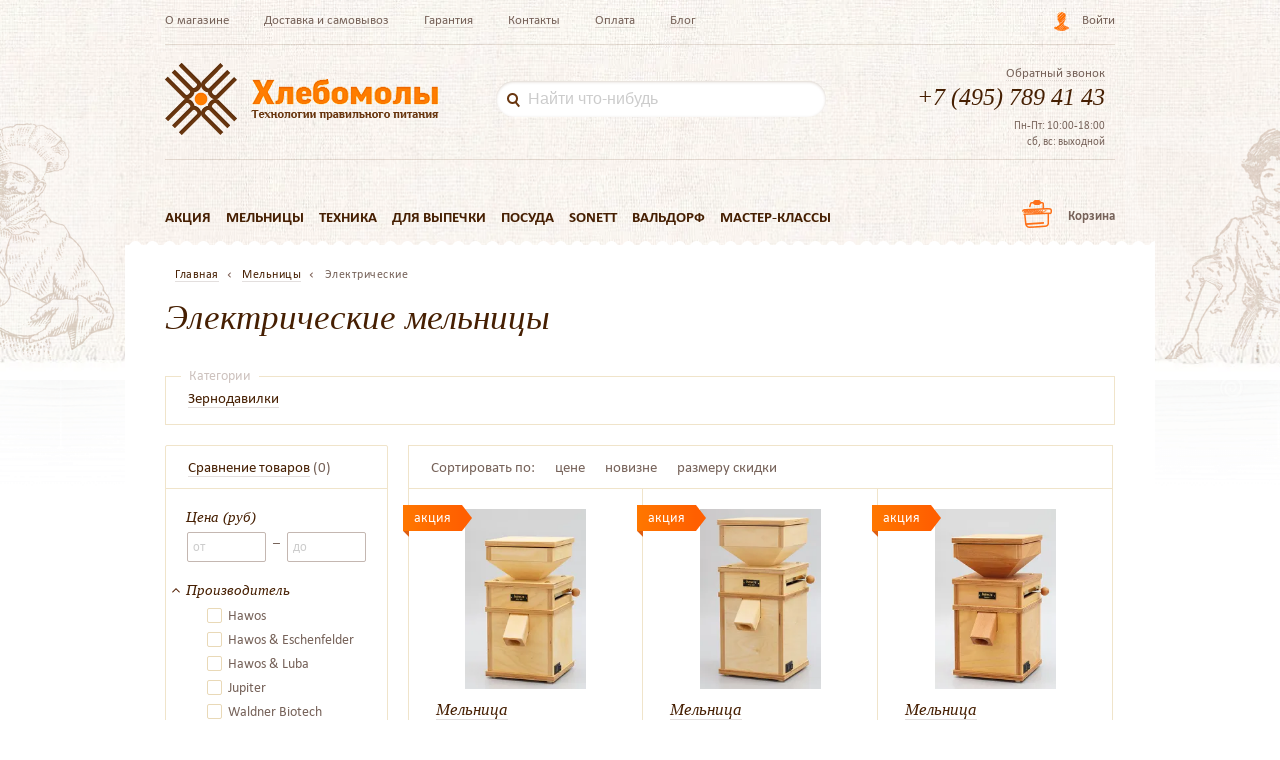

--- FILE ---
content_type: text/html; charset=utf-8
request_url: https://www.hlebomoli.ru/collection/melnitsy_elektricheskie
body_size: 38041
content:
<!DOCTYPE html>
<html lang="ru"> 
  <head><link media='print' onload='this.media="all"' rel='stylesheet' type='text/css' href='/served_assets/public/jquery.modal-0c2631717f4ce8fa97b5d04757d294c2bf695df1d558678306d782f4bf7b4773.css'><meta data-config="{&quot;collection_products_count&quot;:37}" name="page-config" content="" /><meta data-config="{&quot;money_with_currency_format&quot;:{&quot;delimiter&quot;:&quot; &quot;,&quot;separator&quot;:&quot;.&quot;,&quot;format&quot;:&quot;%n %u&quot;,&quot;unit&quot;:&quot;р.&quot;,&quot;show_price_without_cents&quot;:1},&quot;currency_code&quot;:&quot;RUR&quot;,&quot;currency_iso_code&quot;:&quot;RUB&quot;,&quot;default_currency&quot;:{&quot;title&quot;:&quot;Российский рубль&quot;,&quot;code&quot;:&quot;RUR&quot;,&quot;rate&quot;:1.0,&quot;format_string&quot;:&quot;%n %u&quot;,&quot;unit&quot;:&quot;р.&quot;,&quot;price_separator&quot;:&quot;&quot;,&quot;is_default&quot;:true,&quot;price_delimiter&quot;:&quot;&quot;,&quot;show_price_with_delimiter&quot;:true,&quot;show_price_without_cents&quot;:true},&quot;facebook&quot;:{&quot;pixelActive&quot;:true,&quot;currency_code&quot;:&quot;RUB&quot;,&quot;use_variants&quot;:false},&quot;vk&quot;:{&quot;pixel_active&quot;:null,&quot;price_list_id&quot;:null},&quot;new_ya_metrika&quot;:true,&quot;ecommerce_data_container&quot;:&quot;dataLayer&quot;,&quot;common_js_version&quot;:null,&quot;vue_ui_version&quot;:null,&quot;feedback_captcha_enabled&quot;:&quot;1&quot;,&quot;account_id&quot;:15742,&quot;hide_items_out_of_stock&quot;:false,&quot;forbid_order_over_existing&quot;:false,&quot;minimum_items_price&quot;:600,&quot;enable_comparison&quot;:true,&quot;locale&quot;:&quot;ru&quot;,&quot;client_group&quot;:null,&quot;consent_to_personal_data&quot;:{&quot;active&quot;:true,&quot;obligatory&quot;:true,&quot;description&quot;:&quot;Настоящим подтверждаю, что я ознакомлен и согласен с условиями \u003ca href=&#39;/page/publichnaya-oferta&#39; target=&#39;blank&#39;\u003eоферты\u003c/a\u003e и \u003ca href=&#39;/politika-konfidentsialnosti&#39; target=&#39;blank&#39;\u003eполитики конфиденциальности\u003c/a\u003e.&quot;},&quot;recaptcha_key&quot;:&quot;6LfXhUEmAAAAAOGNQm5_a2Ach-HWlFKD3Sq7vfFj&quot;,&quot;recaptcha_key_v3&quot;:&quot;6LcZi0EmAAAAAPNov8uGBKSHCvBArp9oO15qAhXa&quot;,&quot;yandex_captcha_key&quot;:&quot;ysc1_ec1ApqrRlTZTXotpTnO8PmXe2ISPHxsd9MO3y0rye822b9d2&quot;,&quot;checkout_float_order_content_block&quot;:true,&quot;available_products_characteristics_ids&quot;:null,&quot;sber_id_app_id&quot;:&quot;5b5a3c11-72e5-4871-8649-4cdbab3ba9a4&quot;,&quot;theme_generation&quot;:2,&quot;quick_checkout_captcha_enabled&quot;:false,&quot;max_order_lines_count&quot;:500,&quot;sber_bnpl_min_amount&quot;:1000,&quot;sber_bnpl_max_amount&quot;:150000,&quot;counter_settings&quot;:{&quot;data_layer_name&quot;:&quot;dataLayer&quot;,&quot;new_counters_setup&quot;:false,&quot;add_to_cart_event&quot;:true,&quot;remove_from_cart_event&quot;:true,&quot;add_to_wishlist_event&quot;:true},&quot;site_setting&quot;:{&quot;show_cart_button&quot;:true,&quot;show_service_button&quot;:false,&quot;show_marketplace_button&quot;:false,&quot;show_quick_checkout_button&quot;:true},&quot;warehouses&quot;:[],&quot;captcha_type&quot;:&quot;google&quot;,&quot;human_readable_urls&quot;:false}" name="shop-config" content="" /><meta name='js-evnvironment' content='production' /><meta name='default-locale' content='ru' /><meta name='insales-redefined-api-methods' content="[]" /><script type="text/javascript" src="https://static.insales-cdn.com/assets/static-versioned/v3.72/static/libs/lodash/4.17.21/lodash.min.js"></script>
<!--InsalesCounter -->
<script type="text/javascript">
(function() {
  if (typeof window.__insalesCounterId !== 'undefined') {
    return;
  }

  try {
    Object.defineProperty(window, '__insalesCounterId', {
      value: 15742,
      writable: true,
      configurable: true
    });
  } catch (e) {
    console.error('InsalesCounter: Failed to define property, using fallback:', e);
    window.__insalesCounterId = 15742;
  }

  if (typeof window.__insalesCounterId === 'undefined') {
    console.error('InsalesCounter: Failed to set counter ID');
    return;
  }

  let script = document.createElement('script');
  script.async = true;
  script.src = '/javascripts/insales_counter.js?7';
  let firstScript = document.getElementsByTagName('script')[0];
  firstScript.parentNode.insertBefore(script, firstScript);
})();
</script>
<!-- /InsalesCounter -->
      <script>gtmDataLayer = []; </script>
      <!-- Google Tag Manager -->
      <script>(function(w,d,s,l,i){w[l]=w[l]||[];w[l].push({'gtm.start':
      new Date().getTime(),event:'gtm.js'});var f=d.getElementsByTagName(s)[0],
      j=d.createElement(s),dl=l!='dataLayer'?'&l='+l:'';j.async=true;j.src=
      'https://www.googletagmanager.com/gtm.js?id='+i+dl;f.parentNode.insertBefore(j,f);
      })(window,document,'script','gtmDataLayer','GTM-MCBFL2F');
      </script>
      <!-- End Google Tag Manager -->

    <meta name="yandex-verification" content="ebaced74add78049" />
    <script src='https://static.insales-cdn.com/assets/1/4001/6385569/1757067742/jquery.min.js'></script>
    










  
<title>Мельница электрическая - купить электрическую мельницу в Москве в интернет магазине</title>
  

<!-- meta -->
<meta charset="UTF-8" />








	
<meta name="description" content="Электрические мельницы по выгодным ценам → в интернет магазине hlebomoli.ru ✈ Доставка на следующий день ☎ +7 (495) 789-41-43"/>
    




<meta name="robots" content="index,follow" />


<meta http-equiv="X-UA-Compatible" content="IE=edge,chrome=1" />
<meta name="viewport" content="width=device-width, initial-scale=1.0" />
<meta name="SKYPE_TOOLBAR" content="SKYPE_TOOLBAR_PARSER_COMPATIBLE" />
<meta name="google-site-verification" content="E6uBP1-IbTZbVvBZhbQqhCOngdurJ0N-13mQCaIvuoM" /> 

<!-- rss feed-->
<link rel="alternate" type="application/rss+xml" title="Блог" href="/blogs/blog.atom" />

<link rel="canonical" href="https://www.hlebomoli.ru/collection/melnitsy_elektricheskie"/>


<!-- next/prev -->

   	
        

        
   	








<link rel="icon" type="image/png" sizes="16x16" href="https://static.insales-cdn.com/assets/1/4001/6385569/1757067742/favicon.ico" />

<!-- fixes -->
<!--[if IE]>
<script src="//html5shiv.googlecode.com/svn/trunk/html5.js"></script><![endif]-->
<!--[if lt IE 9]>
<script src="//css3-mediaqueries-js.googlecode.com/svn/trunk/css3-mediaqueries.js"></script>
<![endif]-->

<script>
  window.dataLayer = window.dataLayer || [];
</script>
<script type="text/javascript">!function(){var t=document.createElement("script");t.type="text/javascript",t.async=!0,t.src='https://vk.com/js/api/openapi.js?169',t.onload=function(){VK.Retargeting.Init("VK-RTRG-1566073-ecD8G"),VK.Retargeting.Hit()},document.head.appendChild(t)}();</script>



    <link rel="stylesheet" as="font" href="https://static.insales-cdn.com/assets/1/4001/6385569/1757067742/fonts.css" />

<link rel="stylesheet" href="https://static.insales-cdn.com/assets/1/4001/6385569/1757067742/plugins.css" />


    <script type="text/javascript">!function(){var t=document.createElement("script");t.type="text/javascript",t.async=!0,t.src='https://vk.com/js/api/openapi.js?169',t.onload=function(){VK.Retargeting.Init("VK-RTRG-1566073-ecD8G"),VK.Retargeting.Hit()},document.head.appendChild(t)}();</script><noscript><img src="https://vk.com/rtrg?p=VK-RTRG-1566073-ecD8G" style="position:fixed; left:-999px;" alt=""/></noscript>
  </head>
  <body class="m_main">
<!-- Yandex.Metrika counter -->
<script type="text/javascript" >
   (function(m,e,t,r,i,k,a){m[i]=m[i]||function(){(m[i].a=m[i].a||[]).push(arguments)};
   m[i].l=1*new Date();k=e.createElement(t),a=e.getElementsByTagName(t)[0],k.async=1,k.src=r,a.parentNode.insertBefore(k,a)})
   (window, document, "script", "https://mc.yandex.ru/metrika/tag.js", "ym");

   ym(5193952, "init", {
        webvisor:true,
        ecommerce:dataLayer,
        clickmap:true,
        trackLinks:true,
        accurateTrackBounce:true
   });
</script>
<script type="text/javascript">
  window.dataLayer = window.dataLayer || [];
  window.dataLayer.push({});
</script>
<noscript><div><img src="https://mc.yandex.ru/watch/5193952" style="position:absolute; left:-9999px;" alt="" /></div></noscript>
<!-- /Yandex.Metrika counter -->

    <!-- Top.Mail.Ru counter -->
<script type="text/javascript">
var _tmr = window._tmr || (window._tmr = []);
_tmr.push({id: "3263824", type: "pageView", start: (new Date()).getTime(), pid: "USER_ID"});
(function (d, w, id) {
  if (d.getElementById(id)) return;
  var ts = d.createElement("script"); ts.type = "text/javascript"; ts.async = true; ts.id = id;
  ts.src = "https://top-fwz1.mail.ru/js/code.js";
  var f = function () {var s = d.getElementsByTagName("script")[0]; s.parentNode.insertBefore(ts, s);};
  if (w.opera == "[object Opera]") { d.addEventListener("DOMContentLoaded", f, false); } else { f(); }
})(document, window, "tmr-code");
</script>
<noscript><div><img src="https://top-fwz1.mail.ru/counter?id=3263824;js=na" style="position:absolute;left:-9999px;" alt="Top.Mail.Ru" /></div></noscript>
<!-- /Top.Mail.Ru counter -->

    <div id="panel"></div>
    <div class="bg_fon"></div>
    <div class="lt_wrapper">

      <div class="lt_content" 
        >
        
<div style="display:none" class="mobile-menu-wrapper show-md">
  <div class="burger">
    <i class="fa fa-align-justify" aria-hidden="true"></i>
    <div class="mobile-menu-dropdown">
      





  <ul class="mobile-menu menu level-1">
    
      
      
      <li class="mobile-menu-item menu-item level-1 ">
        <a class="mobile-menu-link menu-link level-1" href="/collection/aktsii">Акция</a>
        
          
        
      </li>
    
      
      
      <li class="mobile-menu-item menu-item level-1 is-current">
        <a class="mobile-menu-link menu-link level-1" href="/collection/melnitsy">Мельницы</a>
        
          <button class="mobile-menu-marker menu-marker menu-marker level-1 " type="button"></button>
          <ul class="mobile-menu menu level-2">
            <li class="mobile-menu-item menu-item level-2 is-current">
              <a class="mobile-menu-link menu-link level-2" href="/collection/melnitsy_ruchnye">
                <span>Ручные</span>
              </a>
            </li>
            <li class="mobile-menu-item menu-item level-2 is-current">
              <a class="mobile-menu-link menu-link level-2" href="/collection/melnitsy_elektricheskie">
                <span>Электрические</span>
              </a>
            </li>
            <li class="mobile-menu-item menu-item level-2 is-current">
              <a class="mobile-menu-link menu-link level-2" href="/collection/melnitsy_promyshlennye">
                <span>Промышленные</span>
              </a>
            </li>
            <li class="mobile-menu-item menu-item level-2 is-current">
              <a class="mobile-menu-link menu-link level-2" href="/collection/melnitsy_zernodavilki">
                <span>Зернодавилки</span>
              </a>
            </li>
            <li class="mobile-menu-item menu-item level-2 is-current">
              <a class="mobile-menu-link menu-link level-2" href="/collection/melnitsy_s-zhernovami">
                <span>С жерновами</span>
              </a>
            </li>
            <li class="mobile-menu-item menu-item level-2 is-current">
              <a class="mobile-menu-link menu-link level-2" href="/collection/melnitsy_dlya-spetsij">
                <span>Для специй</span>
              </a>
            </li>
            <li class="mobile-menu-item menu-item level-2 is-current">
              <a class="mobile-menu-link menu-link level-2" href="/collection/melnitsy_dlya-zerna">
                <span>Для зерна</span>
              </a>
            </li>
            <li class="mobile-menu-item menu-item level-2 is-current">
              <a class="mobile-menu-link menu-link level-2" href="/collection/melnitsy_dlya-kofe">
                <span>Для кофе</span>
              </a>
            </li>
            <li class="mobile-menu-item menu-item level-2 is-current">
              <a class="mobile-menu-link menu-link level-2" href="/collection/melnitsy_dlya-pertsa_i-soli">
                <span>Для перца и соли</span>
              </a>
            </li>
            <li class="mobile-menu-item menu-item level-2 is-current">
              <a class="mobile-menu-link menu-link level-2" href="/collection/melnitsy_po-brendam_jupiter">
                <span>Jupiter</span>
              </a>
            </li>
            <li class="mobile-menu-item menu-item level-2 is-current">
              <a class="mobile-menu-link menu-link level-2" href="/collection/melnitsy_po-brendam_eschenfelder">
                <span>Eschenfelder</span>
              </a>
            </li>
            <li class="mobile-menu-item menu-item level-2 is-current">
              <a class="mobile-menu-link menu-link level-2" href="/collection/melnitsy_po-brendam_hawos">
                <span>Hawos</span>
              </a>
            </li>
            <li class="mobile-menu-item menu-item level-2 is-current">
              <a class="mobile-menu-link menu-link level-2" href="/collection/melnitsy_po-brendam_kornkraft">
                <span>Kornkraft</span>
              </a>
            </li>
            <li class="mobile-menu-item menu-item level-2 is-current">
              <a class="mobile-menu-link menu-link level-2" href="/collection/melnitsy_po-brendam_messershmidt">
                <span>Messershmidt</span>
              </a>
            </li>
            <li class="mobile-menu-item menu-item level-2 is-current">
              <a class="mobile-menu-link menu-link level-2" href="/collection/melnitsy_po-brendam_waldner-biotech">
                <span>Waldner Biotech</span>
              </a>
            </li>
            <li class="mobile-menu-item menu-item level-2 is-current">
              <a class="mobile-menu-link menu-link level-2" href="/collection/melnitsy_po-brendam_peugeot">
                <span>Peugeot</span>
              </a>
            </li>
            <li class="mobile-menu-item menu-item level-2 is-current">
              <a class="mobile-menu-link menu-link level-2" href="/collection/zerno">
                <span>Зерно</span>
              </a>
            </li>
            <li class="mobile-menu-item menu-item level-2 is-current">
              <a class="mobile-menu-link menu-link level-2" href="/collection/melnitsy_aksessuary">
                <span>Аксессуары</span>
              </a>
            </li>
          </ul>
        
      </li>
    
      
      
      <li class="mobile-menu-item menu-item level-1 ">
        <a class="mobile-menu-link menu-link level-1" href="/collection/tehnika-2">Техника</a>
        
          
            <button class="mobile-menu-marker menu-marker menu-marker level-1 " type="button"></button>
            <ul class="mobile-menu menu level-2">
              
                
                
                <li class="mobile-menu-item menu-item level-2 ">
                  <a href="/collection/melnitsy_zernodavilki" class="mobile-menu-link menu-link level-2">Зернодавилки</a>
                </li>
              
                
                
                <li class="mobile-menu-item menu-item level-2 ">
                  <a href="/collection/proraschivateli" class="mobile-menu-link menu-link level-2">Проращиватели</a>
                </li>
              
                
                
                <li class="mobile-menu-item menu-item level-2 ">
                  <a href="/collection/testomesy" class="mobile-menu-link menu-link level-2">Тестомесы</a>
                </li>
              
                
                
                <li class="mobile-menu-item menu-item level-2 ">
                  <a href="/collection/hlebopechki" class="mobile-menu-link menu-link level-2">Хлебопечки</a>
                </li>
              
                
                
                <li class="mobile-menu-item menu-item level-2 ">
                  <a href="/collection/domik-dlya-zakvaski" class="mobile-menu-link menu-link level-2">Домик для закваски</a>
                </li>
              
                
                
                <li class="mobile-menu-item menu-item level-2 ">
                  <a href="/collection/rasstoechnye-shkafy" class="mobile-menu-link menu-link level-2">Расстоечные шкафы</a>
                </li>
              
                
                
                <li class="mobile-menu-item menu-item level-2 ">
                  <a href="/collection/rakletnitsy" class="mobile-menu-link menu-link level-2">Раклетницы</a>
                </li>
              
                
                
                <li class="mobile-menu-item menu-item level-2 ">
                  <a href="/collection/degidratory" class="mobile-menu-link menu-link level-2">Дегидраторы</a>
                </li>
              
                
                
                <li class="mobile-menu-item menu-item level-2 ">
                  <a href="/collection/maslopress" class="mobile-menu-link menu-link level-2">Маслопрессы</a>
                </li>
              
                
                
                <li class="mobile-menu-item menu-item level-2 ">
                  <a href="/collection/mini-pechi" class="mobile-menu-link menu-link level-2">Печи</a>
                </li>
              
                
                
                <li class="mobile-menu-item menu-item level-2 ">
                  <a href="/collection/yablokochistki" class="mobile-menu-link menu-link level-2">Тёрки и резчики</a>
                </li>
              
                
                
                <li class="mobile-menu-item menu-item level-2 ">
                  <a href="/collection/blendery" class="mobile-menu-link menu-link level-2">Блендеры</a>
                </li>
              
                
                
                <li class="mobile-menu-item menu-item level-2 ">
                  <a href="/collection/vakuumnye-upakovschiki" class="mobile-menu-link menu-link level-2">Вакуумные упаковщики</a>
                </li>
              
                
                
                <li class="mobile-menu-item menu-item level-2 ">
                  <a href="/collection/lapsherezki" class="mobile-menu-link menu-link level-2">Лапшерезки</a>
                </li>
              
                
                
                <li class="mobile-menu-item menu-item level-2 ">
                  <a href="/collection/morozhenitsa" class="mobile-menu-link menu-link level-2">Мороженицы</a>
                </li>
              
                
                
                <li class="mobile-menu-item menu-item level-2 ">
                  <a href="/collection/Sokomyzhimalki" class="mobile-menu-link menu-link level-2">Соковыжималки</a>
                </li>
              
                
                
                <li class="mobile-menu-item menu-item level-2 ">
                  <a href="/collection/sokovarki" class="mobile-menu-link menu-link level-2">Соковарки</a>
                </li>
              
                
                
                <li class="mobile-menu-item menu-item level-2 ">
                  <a href="/collection/vafelnitsy" class="mobile-menu-link menu-link level-2">Вафельницы</a>
                </li>
              
                
                
                <li class="mobile-menu-item menu-item level-2 ">
                  <a href="/collection/chayniki" class="mobile-menu-link menu-link level-2">Чайники</a>
                </li>
              
                
                
                <li class="mobile-menu-item menu-item level-2 ">
                  <a href="/collection/tostery" class="mobile-menu-link menu-link level-2">Тостеры</a>
                </li>
              
            </ul>
          
        
      </li>
    
      
      
      <li class="mobile-menu-item menu-item level-1 ">
        <a class="mobile-menu-link menu-link level-1" href="/collection/dlya-vypechki">Для выпечки</a>
        
          
            <button class="mobile-menu-marker menu-marker menu-marker level-1 " type="button"></button>
            <ul class="mobile-menu menu level-2">
              
                
                
                <li class="mobile-menu-item menu-item level-2 ">
                  <a href="/collection/zerno" class="mobile-menu-link menu-link level-2">Зерно и семена</a>
                </li>
              
                
                
                <li class="mobile-menu-item menu-item level-2 ">
                  <a href="/collection/muka" class="mobile-menu-link menu-link level-2">Мука и крупа</a>
                </li>
              
                
                
                <li class="mobile-menu-item menu-item level-2 ">
                  <a href="/collection/zakvaski-i-drozhzhi" class="mobile-menu-link menu-link level-2">Закваски и смеси</a>
                </li>
              
                
                
                <li class="mobile-menu-item menu-item level-2 ">
                  <a href="/collection/korzinki-dlya-rasstoyki" class="mobile-menu-link menu-link level-2">Корзинки для расстойки</a>
                </li>
              
                
                
                <li class="mobile-menu-item menu-item level-2 ">
                  <a href="/collection/shpateli-i-skrebki" class="mobile-menu-link menu-link level-2">Шпатели и скребки</a>
                </li>
              
                
                
                <li class="mobile-menu-item menu-item level-2 ">
                  <a href="/collection/lopatki-i-venchiki" class="mobile-menu-link menu-link level-2">Лопатки и венчики</a>
                </li>
              
                
                
                <li class="mobile-menu-item menu-item level-2 ">
                  <a href="/collection/rabota-s-testom" class="mobile-menu-link menu-link level-2">Другие аксессуары</a>
                </li>
              
                
                
                <li class="mobile-menu-item menu-item level-2 ">
                  <a href="/collection/knigi-2" class="mobile-menu-link menu-link level-2">Книги</a>
                </li>
              
            </ul>
          
        
      </li>
    
      
      
      <li class="mobile-menu-item menu-item level-1 ">
        <a class="mobile-menu-link menu-link level-1" href="/collection/posuda">Посуда</a>
        
          
            <button class="mobile-menu-marker menu-marker menu-marker level-1 " type="button"></button>
            <ul class="mobile-menu menu level-2">
              
                
                
                <li class="mobile-menu-item menu-item level-2 ">
                  <a href="/collection/aktsiya-emile-henry" class="mobile-menu-link menu-link level-2">Акция Emile Henry</a>
                </li>
              
                
                
                <li class="mobile-menu-item menu-item level-2 ">
                  <a href="/collection/aktsiya-brodtaylor" class="mobile-menu-link menu-link level-2">Акция Brod&Taylor</a>
                </li>
              
                
                
                <li class="mobile-menu-item menu-item level-2 ">
                  <a href="/collection/formy-dlya-vypechki-hleba" class="mobile-menu-link menu-link level-2">Формы для выпечки хлеба</a>
                </li>
              
                
                
                <li class="mobile-menu-item menu-item level-2 ">
                  <a href="/collection/kamni_dlya_vypechki" class="mobile-menu-link menu-link level-2">Камни для хлеба и пиццы</a>
                </li>
              
                
                
                <li class="mobile-menu-item menu-item level-2 ">
                  <a href="/collection/drugie-formy-dlya-vypechki" class="mobile-menu-link menu-link level-2">Другие формы для выпечки</a>
                </li>
              
                
                
                <li class="mobile-menu-item menu-item level-2 ">
                  <a href="/collection/formy-emile-henry-dlya-hleba" class="mobile-menu-link menu-link level-2">Emile Henry посуда</a>
                </li>
              
                
                
                <li class="mobile-menu-item menu-item level-2 ">
                  <a href="/collection/tazhiny" class="mobile-menu-link menu-link level-2">Тажины</a>
                </li>
              
                
                
                <li class="mobile-menu-item menu-item level-2 ">
                  <a href="/collection/terki-microplane" class="mobile-menu-link menu-link level-2">Тёрки</a>
                </li>
              
                
                
                <li class="mobile-menu-item menu-item level-2 ">
                  <a href="/collection/kastryuli-kazany" class="mobile-menu-link menu-link level-2">Кастрюли</a>
                </li>
              
                
                
                <li class="mobile-menu-item menu-item level-2 ">
                  <a href="/collection/hlebnitsy" class="mobile-menu-link menu-link level-2">Хлебницы</a>
                </li>
              
                
                
                <li class="mobile-menu-item menu-item level-2 ">
                  <a href="/collection/nozhi" class="mobile-menu-link menu-link level-2">Ножи кухонные</a>
                </li>
              
                
                
                <li class="mobile-menu-item menu-item level-2 ">
                  <a href="/collection/lozhki-lopatki" class="mobile-menu-link menu-link level-2">Ложки, лопатки, венчики</a>
                </li>
              
                
                
                <li class="mobile-menu-item menu-item level-2 ">
                  <a href="/collection/bunkery" class="mobile-menu-link menu-link level-2">Хранение зерна и семян</a>
                </li>
              
                
                
                <li class="mobile-menu-item menu-item level-2 ">
                  <a href="/collection/drugaya-posuda" class="mobile-menu-link menu-link level-2">Другая посуда</a>
                </li>
              
                
                
                <li class="mobile-menu-item menu-item level-2 ">
                  <a href="/collection/doski-razdelochnye" class="mobile-menu-link menu-link level-2">Доски разделочные</a>
                </li>
              
            </ul>
          
        
      </li>
    
      
      
      <li class="mobile-menu-item menu-item level-1 ">
        <a class="mobile-menu-link menu-link level-1" href="/collection/dlya-doma">Sonett</a>
        
          
            <button class="mobile-menu-marker menu-marker menu-marker level-1 " type="button"></button>
            <ul class="mobile-menu menu level-2">
              
                
                
                <li class="mobile-menu-item menu-item level-2 ">
                  <a href="/collection/supertsena" class="mobile-menu-link menu-link level-2">Новый год</a>
                </li>
              
                
                
                <li class="mobile-menu-item menu-item level-2 ">
                  <a href="/collection/dlya-stirki" class="mobile-menu-link menu-link level-2">Для стирки</a>
                </li>
              
                
                
                <li class="mobile-menu-item menu-item level-2 ">
                  <a href="/collection/dlya-mytya-posudy" class="mobile-menu-link menu-link level-2">Для мытья посуды</a>
                </li>
              
                
                
                <li class="mobile-menu-item menu-item level-2 ">
                  <a href="/collection/dezinfektsiya" class="mobile-menu-link menu-link level-2">Дезинфекция</a>
                </li>
              
                
                
                <li class="mobile-menu-item menu-item level-2 ">
                  <a href="/collection/katalog-1-fd87ea" class="mobile-menu-link menu-link level-2">Для рук и тела</a>
                </li>
              
                
                
                <li class="mobile-menu-item menu-item level-2 ">
                  <a href="/collection/chistyaschie-sredstva" class="mobile-menu-link menu-link level-2">Чистящие средства</a>
                </li>
              
            </ul>
          
        
      </li>
    
      
      
      <li class="mobile-menu-item menu-item level-1 ">
        <a class="mobile-menu-link menu-link level-1" href="/collection/igrushki">Вальдорф</a>
        
          
            <button class="mobile-menu-marker menu-marker menu-marker level-1 " type="button"></button>
            <ul class="mobile-menu menu level-2">
              
                
                
                <li class="mobile-menu-item menu-item level-2 ">
                  <a href="/collection/adventskie-kalendari" class="mobile-menu-link menu-link level-2">Адвентские календари</a>
                </li>
              
                
                
                <li class="mobile-menu-item menu-item level-2 ">
                  <a href="/collection/derevjannye_igrushki" class="mobile-menu-link menu-link level-2">Игрушки</a>
                </li>
              
                
                
                <li class="mobile-menu-item menu-item level-2 ">
                  <a href="/collection/muzyka" class="mobile-menu-link menu-link level-2">Музыка</a>
                </li>
              
                
                
                <li class="mobile-menu-item menu-item level-2 ">
                  <a href="/collection/tvorchestvo-2" class="mobile-menu-link menu-link level-2">Творчество</a>
                </li>
              
                
                
                <li class="mobile-menu-item menu-item level-2 ">
                  <a href="/collection/tvorchestvo" class="mobile-menu-link menu-link level-2">Рисование и живопись</a>
                </li>
              
                
                
                <li class="mobile-menu-item menu-item level-2 ">
                  <a href="/collection/svechi" class="mobile-menu-link menu-link level-2">Свечи</a>
                </li>
              
                
                
                <li class="mobile-menu-item menu-item level-2 ">
                  <a href="/collection/dekor" class="mobile-menu-link menu-link level-2">Декор</a>
                </li>
              
                
                
                <li class="mobile-menu-item menu-item level-2 ">
                  <a href="/collection/shkola" class="mobile-menu-link menu-link level-2">Школа</a>
                </li>
              
                
                
                <li class="mobile-menu-item menu-item level-2 ">
                  <a href="/collection/knigi-3" class="mobile-menu-link menu-link level-2">Книги Вальдорф</a>
                </li>
              
                
                
                <li class="mobile-menu-item menu-item level-2 ">
                  <a href="/collection/shelk" class="mobile-menu-link menu-link level-2">Шелк</a>
                </li>
              
            </ul>
          
        
      </li>
    
      
      
      <li class="mobile-menu-item menu-item level-1 ">
        <a class="mobile-menu-link menu-link level-1" href="/page/masterclass">Мастер-классы</a>
        
          
        
      </li>
    
      
      
      <li class="mobile-menu-item menu-item level-1 ">
        <a class="mobile-menu-link menu-link level-1" href="/collection/utsenka">Уценка</a>
        
          
        
      </li>
    
      
      
      <li class="mobile-menu-item menu-item level-1 ">
        <a class="mobile-menu-link menu-link level-1" href="/collection/new">Новинки</a>
        
          
        
      </li>
    
      
      
      <li class="mobile-menu-item menu-item level-1 ">
        <a class="mobile-menu-link menu-link level-1" href="/collection/podarki">Подарки</a>
        
          
        
      </li>
    
  </ul>

  









      <ul class="show-sm menu-links-mobile" style="display: none;">
        
        <li><a class="" href="/page/o-magazine">О магазине</a></li>
        
        <li><a class="" href="/page/dostavka-i-samovyvoz">Доставка и самовывоз</a></li>
        
        <li><a class="" href="/page/garantiya-i-usloviya-vozvrata">Гарантия</a></li>
        
        <li><a class="" href="/page/contacts">Контакты</a></li>
        
        <li><a class="" href="/page/payment">Оплата</a></li>
        
        <li><a class="" href="/blog">Блог</a></li>
        
      </ul>
      <div class="show-xs" style="display: none;">Город: <a  data-remodal-target="city-modal" href="#catchme" class="active js-city-name"></a></div>
    </div>
  </div>
</div>
<header 

       
    class="lazy_background" none-opacity="true" data-background="https://static.insales-cdn.com/r/Mq3fV_51e20/rs:fit:1920:1920:1/plain/files/1/2466/15739298/original/collection-fon.jpg@jpg" data-background-webp="https://static.insales-cdn.com/r/cQpGMuPcOME/rs:fit:1920:1920:1/plain/files/1/2466/15739298/original/collection-fon.jpg@webp"       

>
  <div class="container b_top_nav m_top_border">
    <div class="row">
      <div class="cell-7 cell-12-md el_top_nav hide-xs">
        
        <a class="" href="/page/o-magazine">О магазине</a> 
        
        <a class="" href="/page/dostavka-i-samovyvoz">Доставка и самовывоз</a> 
        
        <a class="" href="/page/garantiya-i-usloviya-vozvrata">Гарантия</a> 
        
        <a class="" href="/page/contacts">Контакты</a> 
        
        <a class="" href="/page/payment">Оплата</a> 
        
        <a class="" href="/blog">Блог</a> 
        
      </div>
      <div class="cell-5 hide-md m_rt">
        <span class="b_select_city_block relative" style="display: none;">
            <i class="sprite sprite-icon_city"></i> Город: <a  data-remodal-target="city-modal" href="#catchme" class="b_lightbox_link js-city-name setCityNameHere"></a>
            <div class="b_select_city hide">
              <div>Ваш город — <span class="askCityNameHere js-city-name"></span>?</div>
              <span data-remodal-target="city-modal" class="btn m_color close_city_avd" class="setCity">Да</span>
              <a class="close_city_avd btn b_lightbox_link" data-remodal-target="city-modal">Выбрать другой</a>
              <p>От выбранного города зависят<br/>способы доставки</p>
            </div>
        </span>
        <i class="sprite sprite-icon_cabinet"></i>
        
          <a href="/client_account/login" class="b_lightbox_link" data-remodal-target="login-modal">Войти</a>
        
      </div>
    </div>
  </div>
  <div class="container b_top_logo m_top_border">
    <div class="row">
      <div class="cell-4 cell-6-md cell-12-xs">
        <a href="/" class="b_header_logo"><i class="sprite sprite-logo" alt=""></i></a>
      </div>
      <div class="cell-5 b_search hide-md">
        <form action="/search" method="get" class="searchForm search-widget-form dropdown-block">
          <a href="javascript:;" class="sprite sprite-icon_search" onclick="if(jQuery.trim($(this).next().val())!=''){$(this).parents('form').submit();}"></a>
          <input type="hidden" name="lang" value="ru">
          <input class="search-widget-input search-input" type="text" placeholder="Найти что-нибудь" name="q" value="">
          <input type="submit" style="display: none;" />
        </form>
      </div>
      <div class="cell-3 cell-6-md show-flex col flex-start flex-bottom cell-12-xs">
        <a href="#feedback-modal" class="js-modal b_header_call b_lightbox_link">Обратный звонок</a>
          
            
        	<a href="tel:+7 (495) 789 41 43" data-location="Москва" class=" b_header_phone">+7 (495) 789 41 43</a>
          
            
        	<a href="tel:+7 (800) 555 33 86" data-location="Регионы" class="hide b_header_phone">+7 (800) 555 33 86</a>
          
            
        	<a href="tel:+7 (812) 385 55 86" data-location="Санкт-Петербург" class="hide b_header_phone">+7 (812) 385 55 86</a>
          
        <div style="line-height:1.5;font-size: 11px;"><p style="text-align: right;">Пн-Пт: 10:00-18:00<br>сб, вс: выходной</p></div>
      </div>
      <div class="cell-12 b_search show-sm" style="display: none;">
        <form action="/search" method="get" class="searchForm search-widget-form dropdown-block">
          <a href="javascript:;" class="sprite sprite-icon_search" onclick="if(jQuery.trim($(this).next().val())!=''){$(this).parents('form').submit();}"></a>
          <input type="hidden" name="lang" value="ru">
          <input class="search-widget-input search-input" style="width: initial;" type="text" placeholder="Найти что-нибудь" name="q" value="">
          <input type="submit" style="display: none;" />
        </form>
      </div>
    </div>
  </div>
</header>
<div class="advantages-background-bottom"></div>


<div class="container b_main_nav">
  <div class="row">
    <div class="cell-10 el_main_nav hide-md">
      
      
        
        
        
        
        <div class="dropdown-toggle js_dropdown_toggle m_menu">
          <a href="/collection/aktsii">Акция</a>
          
        </div>
      
        
        
        
        
        <div class="dropdown-toggle js_dropdown_toggle ">
          <a href="/collection/melnitsy">Мельницы</a>
          
          	
          	<div class="dropdown-menu dropdown-submenu" role="menu">
              <div class="row">
                <div class="cell-3 cell-12-sm">
                  <p class="dropdown-submenu__title">Тип</p>
                  <ul>
                    <li><a href="/collection/melnitsy_ruchnye"><span>Ручные</span></a></li>
                    <li><a href="/collection/melnitsy_s-zhernovami_kamennymi"><span>С каменными жерновами</span></a></li>
                    <li><a href="/collection/melnitsy_domashnie"><span>Домашние</span></a></li>
                    <li><a href="/collection/melnitsy_elektricheskie"><span>Электрические</span></a></li>
                    <li><a href="/collection/melnitsy_2-v-1"><span>2 в 1</span></a></li>
                    <li><a href="/collection/melnitsy_promyshlennye"><span>Промышленные</span></a></li>
                    <li><a href="/collection/melnitsy_mini"><span>Мини-мельницы</span></a></li>
                    <li><a href="/collection/melnitsy_zernodavilki"><span>Зернодробилки</span></a></li>
                  </ul>
                </div>
                <div class="cell-3 cell-12-sm">
                  <p class="dropdown-submenu__title">Назначение</p>
                  <ul>
                    <li><a href="/collection/melnitsy_dlya-zerna"><span>Для зерна</span></a></li>
                    <li><a href="/collection/melnitsy_dlya-soloda"><span>Для солода</span></a></li>
                    <li><a href="/collection/melnitsy_dlya-muki"><span>Для муки</span></a></li>
                    <li><a href="/collection/melnitsy_dlya-soli"><span>Для соли</span></a></li>
                    <li><a href="/collection/melnitsy_dlya-kofe"><span>Для кофе</span></a></li>
                    <li><a href="/collection/melnitsy_dlya-kukuruzy"><span>Для кукурузы</span></a></li>
                    <li><a href="/collection/melnitsy_dlya-lna"><span>Для льна</span></a></li>
                    <li><a href="/collection/melnitsy_dlya-spetsij"><span>Для специй</span></a></li>
                    <li><a href="/collection/melnitsy_dlya-pertsa"><span>Для перца</span></a></li>
                  </ul>
                </div>
                <div class="cell-3 cell-12-sm">
                  <p class="dropdown-submenu__title">Бренды</p>
                  <ul>
                    <li><a href="/collection/melnitsy_po-brendam_eschenfelder"><span>Eschenfelder</span></a></li>
                    <li><a href="/collection/melnitsy_po-brendam_kornkraft"><span>Kornkraft</span></a></li>
                    <li><a href="/collection/melnitsy_po-brendam_messershmidt"><span>Messershmidt</span></a></li>
                    <li><a href="/collection/melnitsy_po-brendam_peugeot"><span>Peugeot</span></a></li>
                    <li><a href="/collection/melnitsy_po-brendam_hawos"><span>Hawos</span></a></li>
                    <li><a href="/collection/melnitsy_po-brendam_jupiter"><span>Jupiter</span></a></li>
                    <li><a href="/collection/melnitsy_po-brendam_waldner-biotech"><span>Waldner Biotech</span></a></li>
                  </ul>
                </div>
                <div class="cell-3 cell-12-sm">
                  <p class="dropdown-submenu__title">Другое</p>
                  <ul>
                    <li><a href="/collection/melnitsy_aksessuary"><span>Аксессуары</span></a></li>
                  </ul>
                </div>
              </div>
          	</div>
          	
          
        </div>
      
        
        
        
        
        <div class="dropdown-toggle js_dropdown_toggle ">
          <a href="/collection/tehnika-2">Техника</a>
          
          	
            <ul class="dropdown-menu m_2col" role="menu">
              
              	
              	  
                  
                  	<li data-collection="melnitsy_zernodavilki" data-product="/collection/Zernodavilki-dlya-hlopiev/product/zernodavilka-eschenfelder-nastolnaya-plus" data-menu-id="3" data-submenu-id="submenu-3_1">
                    	<a href="/collection/melnitsy_zernodavilki">
                          <span>
                            
                            	Зернодавилки
                            
                          </span>
                      </a>
                  	</li>
                  
                
              
              	
              	  
                  
                  	<li data-collection="proraschivateli" data-product="" data-menu-id="3" data-submenu-id="submenu-3_2">
                    	<a href="/collection/proraschivateli">
                          <span>
                            
                            	Проращиватели
                            
                          </span>
                      </a>
                  	</li>
                  
                
              
              	
              	  
                  
                  	<li data-collection="testomesy" data-product="/collection/testomesy/product/testomes-kombayn-ankarsrum-akm6230po-assistent-oranzhevyy-bazovyy" data-menu-id="3" data-submenu-id="submenu-3_3">
                    	<a href="/collection/testomesy">
                          <span>
                            
                            	Тестомесы
                           	
                          </span>
                      </a>
                  	</li>
                  
                
              
              	
              	  
                  
                  	<li data-collection="hlebopechki" data-product="/collection/hlebopechki/product/hlebopechka-unold-68425-compact" data-menu-id="3" data-submenu-id="submenu-3_4">
                    	<a href="/collection/hlebopechki">
                          <span>
                            
                            	Хлебопечки
                            
                          </span>
                      </a>
                  	</li>
                  
                
              
              	
              	  
                  
                  	<li data-collection="domik-dlya-zakvaski" data-product="" data-menu-id="3" data-submenu-id="submenu-3_5">
                    	<a href="/collection/domik-dlya-zakvaski">
                          <span>
                            
                            	Домик для закваски
                            
                          </span>
                      </a>
                  	</li>
                  
                
              
              	
              	  
                  
                  	<li data-collection="rasstoechnye-shkafy" data-product="/collection/rasstoechnye-shkafy/product/shkaf-dlya-rasstoyki-testa-i-yogurtov-brod-and-taylor-pro" data-menu-id="3" data-submenu-id="submenu-3_6">
                    	<a href="/collection/rasstoechnye-shkafy">
                          <span>
                            
                            	Расстоечные шкафы
                            
                          </span>
                      </a>
                  	</li>
                  
                
              
              	
              	  
                  
                  	<li data-collection="rakletnitsy" data-product="/collection/rakletnitsy/product/rakletnitsa-party-dlya-14-golovki-syra" data-menu-id="3" data-submenu-id="submenu-3_7">
                    	<a href="/collection/rakletnitsy">
                          <span>
                            
                            	Раклетницы
                            
                          </span>
                      </a>
                  	</li>
                  
                
              
              	
              	  
                  
                  	<li data-collection="degidratory" data-product="/collection/degidratory/product/nabor-degidrator-stockli-dorrex-pro-s-taymerom-4-lotka" data-menu-id="3" data-submenu-id="submenu-3_8">
                    	<a href="/collection/degidratory">
                          <span>
                            
                            	Дегидраторы
                            
                          </span>
                      </a>
                  	</li>
                  
                
              
              	
              	  
                  
                  	<li data-collection="maslopress" data-product="/collection/maslopress/product/press-dlya-masla-piteba" data-menu-id="3" data-submenu-id="submenu-3_9">
                    	<a href="/collection/maslopress">
                          <span>
                            
                            	Маслопрессы
                            
                          </span>
                      </a>
                  	</li>
                  
                
              
              	
              	  
                  
                  	<li data-collection="mini-pechi" data-product="/collection/mini-pechi/product/ulichnaya-drovyanaya-pech-5-minuti" data-menu-id="3" data-submenu-id="submenu-3_10">
                    	<a href="/collection/mini-pechi">
                          <span>
                            
                            	Печи
                            
                          </span>
                      </a>
                  	</li>
                  
                
              
              	
              	  
                  
                  	<li data-collection="yablokochistki" data-product="/collection/yablokochistki/product/spiralnyy-narezchik-slayser-spiromat" data-menu-id="3" data-submenu-id="submenu-3_11">
                    	<a href="/collection/yablokochistki">
                          <span>
                            
                            	Тёрки и резчики
                            
                          </span>
                      </a>
                  	</li>
                  
                
              
              	
              	  
                  
                  	<li data-collection="blendery" data-product="/collection/blendery_dlya_smuzi/product/blender-blendtec-super-575-chernyy" data-menu-id="3" data-submenu-id="submenu-3_12">
                    	<a href="/collection/blendery">
                          <span>
                            
                            	Блендеры
                            
                          </span>
                      </a>
                  	</li>
                  
                
              
              	
              	  
                  
                  	<li data-collection="vakuumnye-upakovschiki" data-product="/collection/vakuumnye-upakovschiki/product/vakuumnyy-upakovschik-bytovoy-solis-easy-vac-pro-569-chernyy" data-menu-id="3" data-submenu-id="submenu-3_13">
                    	<a href="/collection/vakuumnye-upakovschiki">
                          <span>
                            
                            	Вакуумные упаковщики
                            
                          </span>
                      </a>
                  	</li>
                  
                
              
              	
              	  
                  
                  	<li data-collection="lapsherezki" data-product="/collection/lapsherezki/product/lapsherezka-elektricheskaya-marcato-atlas-motor-150" data-menu-id="3" data-submenu-id="submenu-3_14">
                    	<a href="/collection/lapsherezki">
                          <span>
                            
                            	Лапшерезки
                            
                          </span>
                      </a>
                  	</li>
                  
                
              
              	
              	  
                  
                  	<li data-collection="morozhenitsa" data-product="/collection/morozhenitsa/product/morozhenitsa-gelato-chef-2200-rosso" data-menu-id="3" data-submenu-id="submenu-3_15">
                    	<a href="/collection/morozhenitsa">
                          <span>
                            
                            	Мороженицы домашние
                           	
                          </span>
                      </a>
                  	</li>
                  
                
              
              	
              	  
                  
                  	<li data-collection="Sokomyzhimalki" data-product="/collection/Sokomyzhimalki/product/sokovyzhimalka-tribest-slowstar-sw-2000" data-menu-id="3" data-submenu-id="submenu-3_16">
                    	<a href="/collection/Sokomyzhimalki">
                          <span>
                            
                            	Соковыжималки
                            
                          </span>
                      </a>
                  	</li>
                  
                
              
              	
              	  
                  
                  	<li data-collection="sokovarki" data-product="" data-menu-id="3" data-submenu-id="submenu-3_17">
                    	<a href="/collection/sokovarki">
                          <span>
                            
                            	Соковарки
                            
                          </span>
                      </a>
                  	</li>
                  
                
              
              	
              	  
                  
                  	<li data-collection="vafelnitsy" data-product="" data-menu-id="3" data-submenu-id="submenu-3_18">
                    	<a href="/collection/vafelnitsy">
                          <span>
                            
                            	Вафельницы
                            
                          </span>
                      </a>
                  	</li>
                  
                
              
              	
              	  
                  
                  	<li data-collection="chayniki" data-product="" data-menu-id="3" data-submenu-id="submenu-3_19">
                    	<a href="/collection/chayniki">
                          <span>
                            
                            	Чайники
                            
                          </span>
                      </a>
                  	</li>
                  
                
              
              	
              	  
                  
                  	<li data-collection="tostery" data-product="" data-menu-id="3" data-submenu-id="submenu-3_20">
                    	<a href="/collection/tostery">
                          <span>
                            
                            	Тостеры
                            
                          </span>
                      </a>
                  	</li>
                  
                
              
              
                
                
              
              
              
              
              
              
              
              
                  <div class="popover" data-special-product="3">
                    <div class="popover-inner">
                      <span class="f_h4">Специальное предложение</span>
                        <p>
                          <a href="/product/butylka-dlya-masla-i-uksusa-emile-henry-granat" class="f_h5" data-special-product-title="3">Бутылка для масла и уксуса Emile Henry (гранат)</a>
                          <span class="special_price el_price" data-special-product-price="3">9120.0</span>
                          <span class="special_old_price el_old_price" data-special-product-old_price="3"></span>
     
                        </p>
                    </div>
                  </div>
                
              
                
              
                
              
                
              
                
              
                
              
                
              
                
              
                
              
                
              
                
              
                
              
                
              
                
              
                
              
                
              
                
              
                
              
                
              
                
              
                
              
                
              
                
              
                
              
                
              
                
              
                
              
                
              
                
              
                
              
                
              
                
              
                
              
                
              
                
              
                
              
                
              
                
              
                
              
                
              
                
              
                
              
                
              
                
              
                
              
                
              
                
              
                
              
                
              
                
              
                
              
                
              
                
              
                
              
                
              
                
              
                
              
                
              
                
              
                
              
                
              
                
              
                
              
                
              
                
              
                
              
                
              
                
              
                
              
                
              
                
              
                
              
                
              
                
              
                
              
                
              
                
              
                
              
                
              
                
              
                
              
                
              
                
              
                
              
                
              
                
              
                
              
                
              
                
              
                
              
                
              
                
              
                
              
                
              
                
              
                
              
                
              
                
              
                
              
                
              
            </ul>
          	
          
        </div>
      
        
        
        
        
        <div class="dropdown-toggle js_dropdown_toggle ">
          <a href="/collection/dlya-vypechki">Для выпечки</a>
          
          	
            <ul class="dropdown-menu m_2col" role="menu">
              
              	
              	  
                  
                  	<li data-collection="zerno" data-product="" data-menu-id="4" data-submenu-id="submenu-4_1">
                    	<a href="/collection/zerno">
                          <span>
                            
                            	Зерно и семена
                            
                          </span>
                      </a>
                  	</li>
                  
                
              
              	
              	  
                  
                  	<li data-collection="muka" data-product="" data-menu-id="4" data-submenu-id="submenu-4_2">
                    	<a href="/collection/muka">
                          <span>
                            
                            	Мука и крупа
                            
                          </span>
                      </a>
                  	</li>
                  
                
              
              	
              	  
                  
                  	<li data-collection="zakvaski-i-drozhzhi" data-product="" data-menu-id="4" data-submenu-id="submenu-4_3">
                    	<a href="/collection/zakvaski-i-drozhzhi">
                          <span>
                            
                            	Закваски и смеси
                            
                          </span>
                      </a>
                  	</li>
                  
                
              
              	
              	  
                  
                  	<li data-collection="korzinki-dlya-rasstoyki" data-product="" data-menu-id="4" data-submenu-id="submenu-4_4">
                    	<a href="/collection/korzinki-dlya-rasstoyki">
                          <span>
                            
                            	Корзинки для расстойки
                            
                          </span>
                      </a>
                  	</li>
                  
                
              
              	
              	  
                  
                  	<li data-collection="shpateli-i-skrebki" data-product="" data-menu-id="4" data-submenu-id="submenu-4_5">
                    	<a href="/collection/shpateli-i-skrebki">
                          <span>
                            
                            	Кондитерские шпатели и скребки
                           	
                          </span>
                      </a>
                  	</li>
                  
                
              
              	
              	  
                  
                  	<li data-collection="lopatki-i-venchiki" data-product="" data-menu-id="4" data-submenu-id="submenu-4_6">
                    	<a href="/collection/lopatki-i-venchiki">
                          <span>
                            
                            	Лопатки и венчики
                            
                          </span>
                      </a>
                  	</li>
                  
                
              
              	
              	  
                  
                  	<li data-collection="rabota-s-testom" data-product="" data-menu-id="4" data-submenu-id="submenu-4_7">
                    	<a href="/collection/rabota-s-testom">
                          <span>
                            
                            	Другие аксессуары
                            
                          </span>
                      </a>
                  	</li>
                  
                
              
              	
              	  
                  
                  	<li data-collection="knigi-2" data-product="" data-menu-id="4" data-submenu-id="submenu-4_8">
                    	<a href="/collection/knigi-2">
                          <span>
                            
                            	Книги о хлебе и питании 
                           	
                          </span>
                      </a>
                  	</li>
                  
                
              
              
                
                
              
              
              
              
              
              
              
              
                  <div class="popover" data-special-product="4">
                    <div class="popover-inner">
                      <span class="f_h4">Специальное предложение</span>
                        <p>
                          <a href="/product/banka-dlya-myoda-clip-top-kilner-400-ml-s-lozhkoy" class="f_h5" data-special-product-title="4">Банка для мёда Clip Top Kilner 400 мл (с ложкой)</a>
                          <span class="special_price el_price" data-special-product-price="4">1590.0</span>
                          <span class="special_old_price el_old_price" data-special-product-old_price="4"></span>
     
                        </p>
                    </div>
                  </div>
                
              
                
              
                
              
                
              
                
              
                
              
                
              
                
              
                
              
                
              
                
              
                
              
                
              
                
              
                
              
                
              
                
              
                
              
                
              
                
              
                
              
                
              
                
              
                
              
                
              
                
              
                
              
                
              
                
              
                
              
                
              
                
              
                
              
                
              
                
              
                
              
                
              
                
              
                
              
                
              
                
              
                
              
                
              
                
              
                
              
                
              
                
              
                
              
                
              
                
              
                
              
                
              
                
              
                
              
                
              
                
              
                
              
                
              
                
              
                
              
                
              
                
              
                
              
                
              
                
              
                
              
                
              
                
              
                
              
                
              
                
              
                
              
                
              
                
              
                
              
                
              
                
              
                
              
                
              
                
              
                
              
                
              
                
              
                
              
                
              
                
              
                
              
                
              
                
              
                
              
                
              
                
              
                
              
                
              
                
              
                
              
                
              
                
              
                
              
                
              
            </ul>
          	
          
        </div>
      
        
        
        
        
        <div class="dropdown-toggle js_dropdown_toggle ">
          <a href="/collection/posuda">Посуда</a>
          
          	
            <ul class="dropdown-menu m_2col" role="menu">
              
              	
              	  
                  
                  	<li data-collection="aktsiya-emile-henry" data-product="" data-menu-id="5" data-submenu-id="submenu-5_1">
                    	<a href="/collection/aktsiya-emile-henry">
                          <span>
                            
                            	Акция Emile Henry
                            
                          </span>
                      </a>
                  	</li>
                  
                
              
              	
              	  
                  
                  	<li data-collection="aktsiya-brodtaylor" data-product="" data-menu-id="5" data-submenu-id="submenu-5_2">
                    	<a href="/collection/aktsiya-brodtaylor">
                          <span>
                            
                            	Акция Brod&Taylor
                            
                          </span>
                      </a>
                  	</li>
                  
                
              
              	
              	  
                  
                  	<li data-collection="formy-dlya-vypechki-hleba" data-product="" data-menu-id="5" data-submenu-id="submenu-5_3">
                    	<a href="/collection/formy-dlya-vypechki-hleba">
                          <span>
                            
                            	Формы для выпечки хлеба
                            
                          </span>
                      </a>
                  	</li>
                  
                
              
              	
              	  
                  
                  	<li data-collection="kamni_dlya_vypechki" data-product="" data-menu-id="5" data-submenu-id="submenu-5_4">
                    	<a href="/collection/kamni_dlya_vypechki">
                          <span>
                            
                            	Камни для хлеба и пиццы
                            
                          </span>
                      </a>
                  	</li>
                  
                
              
              	
              	  
                  
                  	<li data-collection="drugie-formy-dlya-vypechki" data-product="" data-menu-id="5" data-submenu-id="submenu-5_5">
                    	<a href="/collection/drugie-formy-dlya-vypechki">
                          <span>
                            
                            	Формы для выпечки
                           	
                          </span>
                      </a>
                  	</li>
                  
                
              
              	
              	  
                  
                  	<li data-collection="formy-emile-henry-dlya-hleba" data-product="" data-menu-id="5" data-submenu-id="submenu-5_6">
                    	<a href="/collection/formy-emile-henry-dlya-hleba">
                          <span>
                            
                            	Emile Henry посуда
                            
                          </span>
                      </a>
                  	</li>
                  
                
              
              	
              	  
                  
                  	<li data-collection="tazhiny" data-product="" data-menu-id="5" data-submenu-id="submenu-5_7">
                    	<a href="/collection/tazhiny">
                          <span>
                            
                            	Тажин керамические
                           	
                          </span>
                      </a>
                  	</li>
                  
                
              
              	
              	  
                  
                  	<li data-collection="terki-microplane" data-product="" data-menu-id="5" data-submenu-id="submenu-5_8">
                    	<a href="/collection/terki-microplane">
                          <span>
                            
                            	Тёрки
                            
                          </span>
                      </a>
                  	</li>
                  
                
              
              	
              	  
                  
                  	<li data-collection="kastryuli-kazany" data-product="" data-menu-id="5" data-submenu-id="submenu-5_9">
                    	<a href="/collection/kastryuli-kazany">
                          <span>
                            
                            	Кастрюли
                            
                          </span>
                      </a>
                  	</li>
                  
                
              
              	
              	  
                  
                  	<li data-collection="hlebnitsy" data-product="" data-menu-id="5" data-submenu-id="submenu-5_10">
                    	<a href="/collection/hlebnitsy">
                          <span>
                            
                            	Хлебницы керамические
                           	
                          </span>
                      </a>
                  	</li>
                  
                
              
              	
              	  
                  
                  	<li data-collection="nozhi" data-product="" data-menu-id="5" data-submenu-id="submenu-5_11">
                    	<a href="/collection/nozhi">
                          <span>
                            
                            	Ножи кухонные
                            
                          </span>
                      </a>
                  	</li>
                  
                
              
              	
              	  
                  
                  	<li data-collection="lozhki-lopatki" data-product="" data-menu-id="5" data-submenu-id="submenu-5_12">
                    	<a href="/collection/lozhki-lopatki">
                          <span>
                            
                            	Ложки, лопатки, венчики
                            
                          </span>
                      </a>
                  	</li>
                  
                
              
              	
              	  
                  
                  	<li data-collection="bunkery" data-product="" data-menu-id="5" data-submenu-id="submenu-5_13">
                    	<a href="/collection/bunkery">
                          <span>
                            
                            	Хранение зерна и семян
                            
                          </span>
                      </a>
                  	</li>
                  
                
              
              	
              	  
                  
                  	<li data-collection="drugaya-posuda" data-product="" data-menu-id="5" data-submenu-id="submenu-5_14">
                    	<a href="/collection/drugaya-posuda">
                          <span>
                            
                            	Другая посуда
                            
                          </span>
                      </a>
                  	</li>
                  
                
              
              	
              	  
                  
                  	<li data-collection="doski-razdelochnye" data-product="" data-menu-id="5" data-submenu-id="submenu-5_15">
                    	<a href="/collection/doski-razdelochnye">
                          <span>
                            
                            	Доски разделочные
                            
                          </span>
                      </a>
                  	</li>
                  
                
              
              
                
                
              
              
              
              
              
              
              
              
                  <div class="popover" data-special-product="5">
                    <div class="popover-inner">
                      <span class="f_h4">Специальное предложение</span>
                        <p>
                          <a href="/product/banka-dlya-myoda-clip-top-kilner-400-ml-s-lozhkoy" class="f_h5" data-special-product-title="5">Банка для мёда Clip Top Kilner 400 мл (с ложкой)</a>
                          <span class="special_price el_price" data-special-product-price="5">1590.0</span>
                          <span class="special_old_price el_old_price" data-special-product-old_price="5"></span>
     
                        </p>
                    </div>
                  </div>
                
              
                
              
                
              
                
              
                
              
                
              
                
              
                
              
                
              
                
              
                
              
                
              
                
              
                
              
                
              
                
              
                
              
                
              
                
              
                
              
                
              
                
              
                
              
                
              
                
              
                
              
                
              
                
              
                
              
                
              
                
              
                
              
                
              
                
              
                
              
                
              
                
              
                
              
                
              
                
              
                
              
                
              
                
              
                
              
                
              
                
              
                
              
                
              
                
              
                
              
                
              
                
              
                
              
                
              
                
              
                
              
                
              
                
              
                
              
                
              
                
              
                
              
                
              
                
              
                
              
                
              
                
              
                
              
                
              
                
              
                
              
                
              
                
              
                
              
                
              
                
              
                
              
                
              
                
              
                
              
                
              
                
              
                
              
                
              
                
              
                
              
                
              
                
              
                
              
                
              
                
              
                
              
                
              
                
              
                
              
                
              
                
              
                
              
                
              
                
              
            </ul>
          	
          
        </div>
      
        
        
        
        
        <div class="dropdown-toggle js_dropdown_toggle ">
          <a href="/collection/dlya-doma">Sonett</a>
          
          	
            <ul class="dropdown-menu " role="menu">
              
              	
              	  
                  
                  	<li data-collection="supertsena" data-product="" data-menu-id="6" data-submenu-id="submenu-6_1">
                    	<a href="/collection/supertsena">
                          <span>
                            
                            	Новый год
                            
                          </span>
                      </a>
                  	</li>
                  
                
              
              	
              	  
                  
                  	<li data-collection="dlya-stirki" data-product="" data-menu-id="6" data-submenu-id="submenu-6_2">
                    	<a href="/collection/dlya-stirki">
                          <span>
                            
                            	Для стирки
                            
                          </span>
                      </a>
                  	</li>
                  
                
              
              	
              	  
                  
                  	<li data-collection="dlya-mytya-posudy" data-product="" data-menu-id="6" data-submenu-id="submenu-6_3">
                    	<a href="/collection/dlya-mytya-posudy">
                          <span>
                            
                            	Для мытья посуды
                            
                          </span>
                      </a>
                  	</li>
                  
                
              
              	
              	  
                  
                  	<li data-collection="dezinfektsiya" data-product="" data-menu-id="6" data-submenu-id="submenu-6_4">
                    	<a href="/collection/dezinfektsiya">
                          <span>
                            
                            	Антисептики
                           	
                          </span>
                      </a>
                  	</li>
                  
                
              
              	
              	  
                  
                  	<li data-collection="katalog-1-fd87ea" data-product="" data-menu-id="6" data-submenu-id="submenu-6_5">
                    	<a href="/collection/katalog-1-fd87ea">
                          <span>
                            
                            	Для рук и тела
                           	
                          </span>
                      </a>
                  	</li>
                  
                
              
              	
              	  
                  
                  	<li data-collection="chistyaschie-sredstva" data-product="" data-menu-id="6" data-submenu-id="submenu-6_6">
                    	<a href="/collection/chistyaschie-sredstva">
                          <span>
                            
                            	Чистящие средства
                            
                          </span>
                      </a>
                  	</li>
                  
                
              
              
                
                
              
              
              
              
              
              
              
              
                  <div class="popover" data-special-product="6">
                    <div class="popover-inner">
                      <span class="f_h4">Специальное предложение</span>
                        <p>
                          <a href="/product/gubka-dlya-mitya-posudi-2-sht-sonett-2-sht" class="f_h5" data-special-product-title="6">Губка для мытья посуды, 2 шт, Sonett</a>
                          <span class="special_price el_price" data-special-product-price="6">883.0</span>
                          <span class="special_old_price el_old_price" data-special-product-old_price="6"></span>
     
                        </p>
                    </div>
                  </div>
                
              
                
              
                
              
                
              
                
              
                
              
                
              
                
              
                
              
                
              
                
              
                
              
                
              
                
              
                
              
                
              
                
              
                
              
                
              
                
              
                
              
                
              
                
              
                
              
                
              
                
              
                
              
                
              
                
              
                
              
                
              
                
              
                
              
                
              
                
              
                
              
                
              
                
              
                
              
                
              
                
              
                
              
                
              
                
              
                
              
                
              
                
              
                
              
                
              
                
              
                
              
                
              
                
              
                
              
                
              
                
              
                
              
                
              
                
              
                
              
                
              
                
              
                
              
                
              
                
              
                
              
                
              
                
              
                
              
                
              
                
              
                
              
                
              
                
              
                
              
                
              
                
              
                
              
                
              
                
              
                
              
                
              
                
              
                
              
                
              
                
              
                
              
                
              
                
              
                
              
                
              
                
              
                
              
                
              
                
              
                
              
                
              
                
              
                
              
                
              
            </ul>
          	
          
        </div>
      
        
        
        
        
        <div class="dropdown-toggle js_dropdown_toggle ">
          <a href="/collection/igrushki">Вальдорф</a>
          
          	
            <ul class="dropdown-menu m_2col" role="menu">
              
              	
              	  
                  
                  	<li data-collection="adventskie-kalendari" data-product="" data-menu-id="7" data-submenu-id="submenu-7_1">
                    	<a href="/collection/adventskie-kalendari">
                          <span>
                            
                            	Адвентские календари
                            
                          </span>
                      </a>
                  	</li>
                  
                
              
              	
              	  
                  
                  	<li data-collection="derevjannye_igrushki" data-product="" data-menu-id="7" data-submenu-id="submenu-7_2">
                    	<a href="/collection/derevjannye_igrushki">
                          <span>
                            
                            	Игрушки
                            
                          </span>
                      </a>
                  	</li>
                  
                
              
              	
              	  
                  
                  	<li data-collection="muzyka" data-product="" data-menu-id="7" data-submenu-id="submenu-7_3">
                    	<a href="/collection/muzyka">
                          <span>
                            
                            	Музыкальные инструменты
                           	
                          </span>
                      </a>
                  	</li>
                  
                
              
              	
              	  
                  
                  	<li data-collection="tvorchestvo-2" data-product="" data-menu-id="7" data-submenu-id="submenu-7_4">
                    	<a href="/collection/tvorchestvo-2">
                          <span>
                            
                            	Творчество
                            
                          </span>
                      </a>
                  	</li>
                  
                
              
              	
              	  
                  
                  	<li data-collection="tvorchestvo" data-product="" data-menu-id="7" data-submenu-id="submenu-7_5">
                    	<a href="/collection/tvorchestvo">
                          <span>
                            
                            	Рисование и живопись
                           	
                          </span>
                      </a>
                  	</li>
                  
                
              
              	
              	  
                  
                  	<li data-collection="svechi" data-product="" data-menu-id="7" data-submenu-id="submenu-7_6">
                    	<a href="/collection/svechi">
                          <span>
                            
                            	Свечи из пчелиного воска
                           	
                          </span>
                      </a>
                  	</li>
                  
                
              
              	
              	  
                  
                  	<li data-collection="dekor" data-product="" data-menu-id="7" data-submenu-id="submenu-7_7">
                    	<a href="/collection/dekor">
                          <span>
                            
                            	Декор
                           	
                          </span>
                      </a>
                  	</li>
                  
                
              
              	
              	  
                  
                  	<li data-collection="shkola" data-product="" data-menu-id="7" data-submenu-id="submenu-7_8">
                    	<a href="/collection/shkola">
                          <span>
                            
                            	Товары для школы
                           	
                          </span>
                      </a>
                  	</li>
                  
                
              
              	
              	  
                  
                  	<li data-collection="knigi-3" data-product="" data-menu-id="7" data-submenu-id="submenu-7_9">
                    	<a href="/collection/knigi-3">
                          <span>
                            
                            	Книги Вальдорф
                            
                          </span>
                      </a>
                  	</li>
                  
                
              
              	
              	  
                  
                  	<li data-collection="shelk" data-product="" data-menu-id="7" data-submenu-id="submenu-7_10">
                    	<a href="/collection/shelk">
                          <span>
                            
                            	Шелк
                            
                          </span>
                      </a>
                  	</li>
                  
                
              
              
                
                
              
              
              
              
              
              
              
              
                  <div class="popover" data-special-product="7">
                    <div class="popover-inner">
                      <span class="f_h4">Специальное предложение</span>
                        <p>
                          <a href="/product/ksilofon-stalnoy" class="f_h5" data-special-product-title="7">Металлофон пентатонический 7 тонов (Choroi)</a>
                          <span class="special_price el_price" data-special-product-price="7">12940.0</span>
                          <span class="special_old_price el_old_price" data-special-product-old_price="7"></span>
     
                        </p>
                    </div>
                  </div>
                
              
                
              
                
              
                
              
                
              
                
              
                
              
                
              
                
              
                
              
                
              
                
              
                
              
                
              
                
              
                
              
                
              
                
              
                
              
                
              
                
              
                
              
                
              
                
              
                
              
                
              
                
              
                
              
                
              
                
              
                
              
                
              
                
              
                
              
                
              
                
              
                
              
                
              
                
              
                
              
                
              
                
              
                
              
                
              
                
              
                
              
                
              
                
              
                
              
                
              
                
              
                
              
                
              
                
              
                
              
                
              
                
              
                
              
                
              
                
              
                
              
                
              
                
              
                
              
                
              
                
              
                
              
                
              
                
              
                
              
                
              
                
              
                
              
                
              
                
              
                
              
                
              
                
              
                
              
                
              
                
              
                
              
                
              
                
              
                
              
                
              
                
              
                
              
                
              
                
              
                
              
                
              
                
              
                
              
                
              
                
              
                
              
                
              
                
              
                
              
            </ul>
          	
          
        </div>
      
        
        
        
        
        <div class="dropdown-toggle js_dropdown_toggle m_menu">
          <a href="https://www.hlebomoli.ru/page/masterclass">Мастер-классы</a>
          
        </div>
      

    </div>
  <div style="z-index: 2; display: none;" class="cell-5-md hide-sm b_search show-md bottom-header-search">
    <form action="/search" method="get" class="searchForm search-widget-form dropdown-block">
      <a href="javascript:;" class="sprite sprite-icon_search" onclick="if(jQuery.trim($(this).next().val())!=''){$(this).parents('form').submit();}"></a>
      <input type="hidden" name="lang" value="ru">
      <input class="search-widget-input search-input" type="text" placeholder="Найти что-нибудь" name="q" value="">
      <input type="submit" style="display: none;" />
    </form>
  </div>
  <div class="cell-2 cell-7-md cell-12-sm b_cart m_rt show-flex flex-end bottom-header-menu" id="saleBasketBasketLineTop">

    <div style="display: none" class="show-md">
      <div class="header-bottom-city-account">
        <span class="b_select_city_block relative hide-xs" style="display: none;">
            <i class="sprite sprite-icon_city"></i> Город: <a  data-remodal-target="city-modal" href="#catchme" class="b_lightbox_link js-city-name setCityNameHere"></a>
            <div class="b_select_city hide">
              <div>Ваш город — <span class="askCityNameHere js-city-name"></span>?</div>
              <span data-remodal-target="city-modal" class="btn m_color close_city_avd" class="setCity">Да</span>
              <a class="close_city_avd btn b_lightbox_link" data-remodal-target="city-modal">Выбрать другой</a>
              <p>От выбранного города зависят<br/>способы доставки</p>
            </div>
        </span>
        <i class="sprite sprite-icon_cabinet"></i><a href="/client_account/login" class="b_lightbox_link" data-remodal-target="login-modal">Личный кабинет</a>
      </div>
    </div>

    <div class="cart-widget">
      <a href="/cart_items" class="sprite sprite-icon_cart cart-widget-link"><div style="display: none" data-items-count>0</div></a>
      <a href="/cart_items" class="cart_price cart-widget-link" style="display: none;"><p>Корзина</p><span data-items-price>0 р.</span></a>
      <a href="/cart_items" class="noborder"><div class="cart_price_none" style="display: inline-block;">Корзина</div></a>
    </div>

  </div>
  </div>
</div>

<div class="hidden">
    <div id="cityselect" class="b_popup gravura_map js_form_val">
        <div class="b_popup_info">
            <a class="b_popup_close js_popup_close"></a>
              <form class="js-city-form inpt-group">
      
        <input id="city--1" type="radio" data-check="Москва" name="city" value="Москва">
        <label for="city--1">Москва</label>
      
        <input id="city--2" type="radio" data-check="Регионы" name="city" value="Регионы">
        <label for="city--2">Регионы</label>
      
        <input id="city--3" type="radio" data-check="Санкт-Петербург" name="city" value="Санкт-Петербург">
        <label for="city--3">Санкт-Петербург</label>
      
    </form>
            <div class="city_nav">
                <a href="javascript:;" class="f_h3 st_active" onclick="changeCityBlock($(this))" data-id="1">Россия</a>
                <a href="javascript:;" class="f_h3" onclick="changeCityBlock($(this))" data-id="2">Украина</a>
                <a href="javascript:;" class="f_h3" onclick="changeCityBlock($(this))" data-id="3">Беларусь</a>
                <a href="javascript:;" class="f_h3" onclick="changeCityBlock($(this))" data-id="4">Казахстан</a>
                <a href="javascript:;" class="f_h3" onclick="changeCityBlock($(this))" data-id="5">Другая страна</a>
            </div>
            <div class="city_block" id="CityBlock1">
                <ul class="m_3col">
                    <li><a href="javascript:;" onclick="setCity(129)" class="b">Москва</a></li>
                    <li><a href="javascript:;" onclick="setCity(817)" class="b">Санкт-Петербург</a></li>
                    <li><a href="javascript:;" onclick="setCity(635)">Брянск</a></li>
                    <li><a href="javascript:;" onclick="setCity(728)">Владимир</a></li>
                    <li><a href="javascript:;" onclick="setCity(881)">Вологда</a></li>
                    <li><a href="javascript:;" onclick="setCity(679)">Воронеж</a></li>
                    <li><a href="javascript:;" onclick="setCity(2201)">Екатеринбург</a></li>
                    <li><a href="javascript:;" onclick="setCity(2173)">Тюмень</a></li>
                    <li><a href="javascript:;" onclick="setCity(2356)">Челябинск</a></li>
                    <li><a href="javascript:;" onclick="setCity(1060)">Великий Новгород</a></li>
                    <li><a href="javascript:;" onclick="setCity(1537)">Казань</a></li>
                    <li><a href="javascript:;" onclick="setCity(1622)">Киров</a></li>
                    <li><a href="javascript:;" onclick="setCity(1019)">Псков</a></li>
                    <li><a href="javascript:;" onclick="setCity(1213)">Ростов-на-Дону</a></li>
                    <li><a href="javascript:;" onclick="setCity(2622)">Новосибирск</a></li>
                    <li><a href="javascript:;" onclick="setCity(1099)">Новороссийск</a></li>
                    <li><a href="javascript:;" onclick="setCity(2477)">Норильск</a></li>
                    <li><a href="javascript:;" onclick="setCity(503)">Тверь</a></li>
                    <li><a href="javascript:;" onclick="setCity(168)">Иваново</a></li>
                    <li><a href="javascript:;" onclick="setCity(207)">Калуга</a></li>
                    <li><a href="javascript:;" onclick="setCity(258)">Кострома</a></li>
                    <li><a href="javascript:;" onclick="setCity(294)">Курск</a></li>
                    <li><a href="javascript:;" onclick="setCity(1680)">Нижний Новгород</a></li>
                    <li><a href="javascript:;" onclick="setCity(360)">Орел</a></li>
                    <li><a href="javascript:;" onclick="setCity(393)">Рязань</a></li>
                    <li><a href="javascript:;" onclick="setCity(431)">Смоленск</a></li>
                    <li><a href="javascript:;" onclick="setCity(563)">Тула</a></li>
                </ul>
            </div>
            <div class="city_block" id="CityBlock3" style="display: none;">
                <ul class="m_3col">
                    <li><a href="javascript:;" onclick="setCity(3326)" class="b">Минск</a></li>
                    <li><a href="javascript:;" onclick="setCity(3287)" class="b">Гомель</a></li>
                    <li><a href="javascript:;" onclick="setCity(3374)">Могилев</a></li>
                    <li><a href="javascript:;" onclick="setCity(3247)">Витебск</a></li>
                    <li><a href="javascript:;" onclick="setCity(3439)">Гродно</a></li>
                    <li><a href="javascript:;" onclick="setCity(3210)">Брест</a></li>
                    <li><a href="javascript:;" onclick="setCity(3409)">Бобруйск</a></li>
                    <li><a href="javascript:;" onclick="setCity(3245)">Барановичи</a></li>
                    <li><a href="javascript:;" onclick="setCity(3370)">Борисов</a></li>
                    <li><a href="javascript:;" onclick="setCity(3244)">Пинск</a></li>
                    <li><a href="javascript:;" onclick="setCity(3284)">Орша</a></li>
                    <li><a href="javascript:;" onclick="setCity(3321)">Мозырь</a></li>
                    <li><a href="javascript:;" onclick="setCity(3285)">Новополоцк</a></li>
                    <li><a href="javascript:;" onclick="setCity(3357)">Солигорск</a></li>
                    <li><a href="javascript:;" onclick="setCity(3415)">Лида</a></li>
                    <li><a href="javascript:;" onclick="setCity(3347)">Молодечно</a></li>
                    <li><a href="javascript:;" onclick="setCity(3283)">Полоцк</a></li>
                    <li><a href="javascript:;" onclick="setCity(3315)">Светлогорск</a></li>
                    <li><a href="javascript:;" onclick="setCity(3325)">Жлобин</a></li>
                    <li><a href="javascript:;" onclick="setCity(3290)">Речица</a></li>
                    <li><a href="javascript:;" onclick="setCity(3361)">Слуцк</a></li>
                    <li><a href="javascript:;" onclick="setCity(3371)">Жодино</a></li>
                    <li><a href="javascript:;" onclick="setCity(3431)">Слоним</a></li>
                    <li><a href="javascript:;" onclick="setCity(3236)">Кобрин</a></li>
                    <li><a href="javascript:;" onclick="setCity(3422)">Волковыск</a></li>
                    <li><a href="javascript:;" onclick="setCity(3304)">Калинковичи</a></li>
                    <li><a href="javascript:;" onclick="setCity(3438)">Сморгонь</a></li>
                </ul>
            </div>
            <div class="city_block" id="CityBlock4" style="display: none;">
                <ul class="m_3col">
                    <li><a href="javascript:;" onclick="setCity(3441)" class="b">Алматы</a></li>
                    <li><a href="javascript:;" onclick="setCity(3512)" class="b">Астана</a></li>
                    <li><a href="javascript:;" onclick="setCity(3498)">Шымкент</a></li>
                    <li><a href="javascript:;" onclick="setCity(3472)">Караганда</a></li>
                    <li><a href="javascript:;" onclick="setCity(3509)">Алга</a></li>
                    <li><a href="javascript:;" onclick="setCity(3464)">Тараз</a></li>
                    <li><a href="javascript:;" onclick="setCity(3489)">Павлодар</a></li>
                    <li><a href="javascript:;" onclick="setCity(3454)">Усть-Каменогорск</a></li>
                    <li><a href="javascript:;" onclick="setCity(3458)">Семей</a></li>
                    <li><a href="javascript:;" onclick="setCity(3483)">Кызылорда</a></li>
                    <li><a href="javascript:;" onclick="setCity(3467)">Уральск</a></li>
                    <li><a href="javascript:;" onclick="setCity(3481)">Костанай</a></li>
                    <li><a href="javascript:;" onclick="setCity(3451)">Атырау</a></li>
                    <li><a href="javascript:;" onclick="setCity(3511)">Петропавловск</a></li>
                    <li><a href="javascript:;" onclick="setCity(3487)">Актау</a></li>
                    <li><a href="javascript:;" onclick="setCity(3475)">Темиртау</a></li>
                    <li><a href="javascript:;" onclick="setCity(3502)">Кокшетау</a></li>
                    <li><a href="javascript:;" onclick="setCity(3493)">Туркестан</a></li>
                    <li><a href="javascript:;" onclick="setCity(3491)">Экибастуз</a></li>
                    <li><a href="javascript:;" onclick="setCity(3450)">Талдыкорган</a></li>
                    <li><a href="javascript:;" onclick="setCity(3478)">Рудный</a></li>
                    <li><a href="javascript:;" onclick="setCity(3486)">Жанаозен</a></li>
                    <li><a href="javascript:;" onclick="setCity(3500)">Степногорск</a></li>
                    <li><a href="javascript:;" onclick="setCity(3446)">Каскелен</a></li>
                    <li><a href="javascript:;" onclick="setCity(3484)">Байконур</a></li>
                    <li><a href="javascript:;" onclick="setCity(3457)">Риддер</a></li>
                    <li><a href="javascript:;" onclick="setCity(3494)">Сарыагаш</a></li>
                </ul>
            </div>
            <div class="city_block" id="CityBlock5" style="display: none;">
                <ul class="m_3col">
                    <li><a href="javascript:;" onclick="setCity(21255)">Азербайджан, Баку</a></li>
                    <li><a href="javascript:;" onclick="setCity(21277)">Армения, Ереван</a></li>				
                    <li><a href="javascript:;" onclick="setCity(21263)">Грузия, Тбилиси</a></li>
                    <li><a href="javascript:;" onclick="setCity(21264)">Грузия, Батуми</a></li>
                    <li><a href="javascript:;" onclick="setCity(21270)">Латвия, Рига</a></li>
                    <li><a href="javascript:;" onclick="setCity(21268)">Латвия, Юрмала</a></li>
                    <li><a href="javascript:;" onclick="setCity(21272)">Литва, Вильнюс</a></li>
                    <li><a href="javascript:;" onclick="setCity(21275)">Молдавия, Кишинев</a></li>
                    <li><a href="javascript:;" onclick="setCity(21261)">Эстония, Таллинн</a></li>
                </ul>
            </div>
            <div class="form_city">
                <input type="text" placeholder="Нет вашего города? Введите его здесь" country="russia" id="searchLocationQ" onkeyup="searchCity()">
                <span class="btn m_color" onclick="setCity($('#searchLocationID').val());">Применить</span>
                <input type="hidden" id="searchLocationID">
            </div>
            <div class="b_search_dropdown_cnt" id="searchLocationResults">

            </div>
        </div>
    </div>
</div>
























        <!--Каталог/C фильтром-->


  <div class="b_panel">
    <div class="container">
      <div class="cell-12 b_bread">
        <div class="breadcrumb-wrapper is-collection">

  <ul
    class="breadcrumb"
    itemscope
    itemtype="http://schema.org/BreadcrumbList">

    <li
      class="breadcrumb-item home"
      itemprop="itemListElement"
      itemscope
      itemtype="http://schema.org/ListItem">
      <a
        class="breadcrumb-link"
        title='Главная'
        href="/"
        itemprop="item">
        <span itemprop="name">Главная</span>
      </a>
      <meta itemprop="position" content="1" />
    </li>
    
    
      

        
          
        
          
            
              <li
                class="breadcrumb-item"
                itemprop="itemListElement"
                itemscope
                itemtype="http://schema.org/ListItem"><a
                  class="breadcrumb-link"
                  title='Мельницы'
                  href="/collection/melnitsy"
                  itemprop="item">
                  <span itemprop="name">
                    
                      Мельницы
                    
                  </span>
                </a>
                <meta itemprop="position" content="2" />
              </li>
            
          
        
          
            
              <li class="breadcrumb-item">
                <span class="breadcrumb-link current-page">
                  
                    Электрические
                  
                </span>
              </li>
            
          
        

      

    

  </ul>

</div>
      </div>
    </div>
    <div class="container">
      <div class="row">
        <div class="cell-12">

          
          
            <h1>Электрические мельницы</h1>
          
        </div>
        <div class="cell-12 show-md mobile-sub">
          
            
              <span class="tags-wrapper-title">Категории</span>
              <div class="tags-wrapper js-tags-list">
                <ul>
                  
                    
                    
<li>
                        <a href="/collection/melnitsy_elektricheskie_zernodavilki">
                          
                            Зернодавилки
                          
                        </a>
                      </li>
                      
                    
                  
                </ul>
              </div>
              
            
          
        </div>
      </div>
    </div>
    <div class="container">
      <div class="row">
        <div class="cell-3 catalog_filter cell-5-sm cell-12-xs">
          
          
          
          
            











<form class="collection-filter catalog_filter_bottom" action="/collection/melnitsy_elektricheskie" method="get" data-submit-onchange="true">

      <div class="filter_compare">
        <a href="/compares">Сравнение товаров</a> (<span data-compare-amount>0</span>)
      </div>

      <a style="display:none" class="show-xs filter-toggle" href="javascript:void(0);">Фильтры</a>
  
      <div class="2col_input filter-target hide-xs" data-filter-target="price">
        <p>Цена (руб)</p>
        <div class="inputs">
          <input type="text"
          name="price_min"
          
          data-range-from
          placeholder="от">
          <span>–</span>
          <input type="text"
          name="price_max"
          
          data-range-to
          placeholder="до">
        </div>
      </div>

    

      
      
      
      
      
      
      
      
      


    

    
    
    

    
    
    

    
    
    

    

      
      

      <div data-filter-target="54810" class="filter-target hide-xs filter ">

        <div class="accordeon st_active">
          <p>Производитель</p>
          <div class="accordeon_content">
            

                
                  <div class="c_checkbox m_block filter-label checkbox-label">
                    <input type="checkbox" id="358516" value="358516"
                     name="characteristics[]">
                    <label for="358516">Hawos</label>
                  </div>
                
                  <div class="c_checkbox m_block filter-label checkbox-label">
                    <input type="checkbox" id="180761645" value="180761645"
                     name="characteristics[]">
                    <label for="180761645">Hawos & Eschenfelder</label>
                  </div>
                
                  <div class="c_checkbox m_block filter-label checkbox-label">
                    <input type="checkbox" id="180828620" value="180828620"
                     name="characteristics[]">
                    <label for="180828620">Hawos & Luba</label>
                  </div>
                
                  <div class="c_checkbox m_block filter-label checkbox-label">
                    <input type="checkbox" id="358531" value="358531"
                     name="characteristics[]">
                    <label for="358531">Jupiter</label>
                  </div>
                
                  <div class="c_checkbox m_block filter-label checkbox-label">
                    <input type="checkbox" id="358523" value="358523"
                     name="characteristics[]">
                    <label for="358523">Waldner Biotech</label>
                  </div>
                

            
          </div>
        </div>
      </div>

    

    
    
    
  

  <div class="catalog_filter_button filter-target hide-xs">
    <a href="#" class="btn submit_form">Применить</a>
    <a href="/collection/melnitsy_elektricheskie"  class="filters-clear bx_filter_search_reset in-filter">Сбросить</a>
  </div>

  

  

  

  

  

</form>








          
          <div class="border_box_fixed hide-xs">
            <div class="f_h4">
              <a href="/blogs/reviews">Отзывы</a>
            </div>
            
              <time>24.05.2024</time>
              <span class="b_reviews_name">Татьяна (Керчь)</span>
              <p>Вес- достоинство. Презентабельный вид. Работу выполняет отлично</p>
            
            <a href="/blogs/reviews">Читать далее</a>
          </div>
        </div>
        <div class="cell-9 cell-7-sm cell-12-xs">
          <div class="b_catalog_table_sort">
            
              



<form class="collection-order-wrapper row flex-middle " action="/collection/melnitsy_elektricheskie" method="get">


  <div class="collection-order is-order cell-12  ">

    <label class="label-field">Сортировать по:</label>

    <span class="radio-wrapper">
      <label for="radio-price" data-hide="hide">цене</label>
      <label for="radio-price" class="m_sort_down hidden" data-show="descending_price">цене</label>
      <label for="radio-descending_price" class="m_sort_up hidden" data-show="price">цене</label>
      <input id="radio-price" class="js-filter-radio" data-value="price"  class="js-filter-radio" name="order" value="price" type="radio">
      <input id="radio-descending_price" class="js-filter-radio" data-value="descending_price"  class="js-filter-radio" name="order" value="descending_price" type="radio">
    </span>
    <span class="radio-wrapper">
      <label for="radio-descending_age" data-hide="hide">новизне</label>
      <label for="radio-age" class="m_sort_up hidden" data-show="descending_age">новизне</label>
      <label for="radio-descending_age" class="m_sort_down hidden" data-show="age">новизне</label>
      <input id="radio-age" class="js-filter-radio" data-value="age"  class="js-filter-radio" name="order" value="age" type="radio">
      <input id="radio-descending_age" class="js-filter-radio" data-value="descending_age"  class="js-filter-radio" name="order" value="descending_age" type="radio">
    </span>
    <span class="radio-wrapper">
      <label for="radio-descending_discount" data-hide="hide">размеру скидки</label>
      <label for="radio-discount" class="m_sort_up hidden" data-show="descending_discount">размеру скидки</label>
      <label for="radio-descending_discount" class="m_sort_down hidden" data-show="discount">размеру скидки</label>
      <input id="radio-discount" class="js-filter-radio" data-value="discount"  class="js-filter-radio" name="order" value="discount" type="radio">
      <input id="radio-descending_discount" class="js-filter-radio" data-value="descending_discount"  class="js-filter-radio" name="order" value="descending_discount" type="radio">
    </span>
  </div>


  

  
    
  
    
  
    
  
    
  
    
  

  

  

  

  

  

</form>







            
          </div>
          
            <div class="row row-no-padding">
              
                <div class="cell-4 cell-no-padding cell-6-md cell-12-sm">
                  <div class="b_catalog_list">
                    


              
              
              
              
              
              
              
              





<form class="card in-collection" action="/cart_items" method="post" data-product-id="2022472">

  <div class="stiker b_lenta stiker-aktsiya">акция</div>
  
  
    <div class="btn_sort btn_comp st_active hidden" data-compare="2022472">
      <i class="sprite sprite-icon_spicok"></i> <a href="/compares">В сравнение</a>
      <span class="m_delete_compare" data-compare-delete="2022472">Удалить</span>
    </div>
    <div class="btn_sort btn_comp" data-compare="2022472">
      <i class="sprite sprite-icon_spicok"></i> <span data-compare-add="2022472">Сравнить</span>
    </div>
  
  
  <div class="b_catalog_list_img">
    
      <a href="/product/Melnitsa-Hawos-Billy-100" onclick="productClickDataLayer({'name':'Мельница электрическая Hawos Billy 1 (Billy 100)','id':'2022472','price':'58089.0','brand':'Hawos','category':'Электрические мельницы с каменными жерновами'}, 'Каталог_товаров');">
             
            <picture>
              <source class="lazy_srcset" srcset="https://static.insales-cdn.com/assets/1/4001/6385569/1757067742/empty.webp" data-srcset="https://static.insales-cdn.com/r/MxNK7oXvwiQ/rs:fit:274:274:1/plain/images/products/1/818/60777266/large_melnica_hawos_billy100_011.jpg@webp" type="image/webp">
              <img class="lazy" src="https://static.insales-cdn.com/assets/1/4001/6385569/1757067742/empty.jpg" data-src="https://static.insales-cdn.com/r/uZjJMQOFxRY/rs:fit:274:274:1/plain/images/products/1/818/60777266/large_melnica_hawos_billy100_011.jpg@jpg" data-original="https://static.insales-cdn.com/images/products/1/818/60777266/melnica_hawos_billy100_011.jpg" alt="Мельница электрическая Hawos Billy 1 (Billy 100)" >
             </picture>
          
       
        
       
      </a>
    
  </div>
    <div class="b_catalog_list_h">
      
    <div class="m_hidden_3st"><a href="/product/Melnitsa-Hawos-Billy-100" onclick="productClickDataLayer({'name':'Мельница электрическая Hawos Billy 1 (Billy 100)','id':'2022472','price':'58089.0','brand':'Hawos','category':'Электрические мельницы с каменными жерновами'}, 'Каталог_товаров')">Мельница электрическая Hawos Billy 1 (Billy 100)</a></div>
    <p>Каменные жернова. Производительность: 125-250 г/мин. Для всех видов сухого зерна и семян. Берёзовая фанера.</p>
      </div>
      <div class="b_catalog_list_price m_rt">
        <div class="b_price">
          <div class="el_price">58 089 р.</div>
          
            
              <div class="el_old_price">68 340 р.</div>
            
          
        </div>



        
          
            <a href="/product/Melnitsa-Hawos-Billy-100" class="btn" data-item-add data-item-id="2022472" data-item-related-id="3372463,"  data-collection="Электрические мельницы с каменными жерновами" data-brand="Hawos">
              В корзину
            </a>
          
        


        
    

      </div>

  <div data-quantity class="hidden">
    <input type="hidden" name="quantity" value="1" />
  </div>
  <input type="hidden" name="variant_id" value="2742222" >
</form>





                  </div>
                </div>
              
                <div class="cell-4 cell-no-padding cell-6-md cell-12-sm">
                  <div class="b_catalog_list">
                    


              
              
              
              
              
              
              
              





<form class="card in-collection" action="/cart_items" method="post" data-product-id="2172937">

  <div class="stiker b_lenta stiker-aktsiya">акция</div>
  
  
    <div class="btn_sort btn_comp st_active hidden" data-compare="2172937">
      <i class="sprite sprite-icon_spicok"></i> <a href="/compares">В сравнение</a>
      <span class="m_delete_compare" data-compare-delete="2172937">Удалить</span>
    </div>
    <div class="btn_sort btn_comp" data-compare="2172937">
      <i class="sprite sprite-icon_spicok"></i> <span data-compare-add="2172937">Сравнить</span>
    </div>
  
  
  <div class="b_catalog_list_img">
    
      <a href="/product/Hawos-Billy-200" onclick="productClickDataLayer({'name':'Мельница электрическая Hawos Billy 2 (Billy 200)','id':'2172937','price':'79500.0','brand':'Hawos','category':'Электрические мельницы с каменными жерновами'}, 'Каталог_товаров');">
             
            <picture>
              <source class="lazy_srcset" srcset="https://static.insales-cdn.com/assets/1/4001/6385569/1757067742/empty.webp" data-srcset="https://static.insales-cdn.com/r/RT_sjtL4Wu8/rs:fit:274:274:1/plain/images/products/1/100/60776548/large_melnica_hawos_billy_200_01.jpg@webp" type="image/webp">
              <img class="lazy" src="https://static.insales-cdn.com/assets/1/4001/6385569/1757067742/empty.jpg" data-src="https://static.insales-cdn.com/r/pR5a4fyFxV4/rs:fit:274:274:1/plain/images/products/1/100/60776548/large_melnica_hawos_billy_200_01.jpg@jpg" data-original="https://static.insales-cdn.com/images/products/1/100/60776548/melnica_hawos_billy_200_01.jpg" alt="Мельница электрическая Hawos Billy 2 (Billy 200)" >
             </picture>
          
       
        
       
      </a>
    
  </div>
    <div class="b_catalog_list_h">
      
    <div class="m_hidden_3st"><a href="/product/Hawos-Billy-200" onclick="productClickDataLayer({'name':'Мельница электрическая Hawos Billy 2 (Billy 200)','id':'2172937','price':'79500.0','brand':'Hawos','category':'Электрические мельницы с каменными жерновами'}, 'Каталог_товаров')">Мельница электрическая Hawos Billy 2 (Billy 200)</a></div>
    <p>Каменные жернова. Производительность: 220-450 г/мин. Для всех видов сухого зерна и семян. Берёзовая фанера.</p>
      </div>
      <div class="b_catalog_list_price m_rt">
        <div class="b_price">
          <div class="el_price">79 500 р.</div>
          
            
              <div class="el_old_price">99 500 р.</div>
            
          
        </div>



        
          
            <a href="/product/Hawos-Billy-200" class="btn" data-item-add data-item-id="2172937" data-item-related-id="2909864,9885745,"  data-collection="Электрические мельницы с каменными жерновами" data-brand="Hawos">
              В корзину
            </a>
          
        


        
    

      </div>

  <div data-quantity class="hidden">
    <input type="hidden" name="quantity" value="1" />
  </div>
  <input type="hidden" name="variant_id" value="2971465" >
</form>





                  </div>
                </div>
              
                <div class="cell-4 cell-no-padding cell-6-md cell-12-sm">
                  <div class="b_catalog_list">
                    


              
              
              
              
              
              
              
              





<form class="card in-collection" action="/cart_items" method="post" data-product-id="2323930">

  <div class="stiker b_lenta stiker-aktsiya">акция</div>
  
  
    <div class="btn_sort btn_comp st_active hidden" data-compare="2323930">
      <i class="sprite sprite-icon_spicok"></i> <a href="/compares">В сравнение</a>
      <span class="m_delete_compare" data-compare-delete="2323930">Удалить</span>
    </div>
    <div class="btn_sort btn_comp" data-compare="2323930">
      <i class="sprite sprite-icon_spicok"></i> <span data-compare-add="2323930">Сравнить</span>
    </div>
  
  
  <div class="b_catalog_list_img">
    
      <a href="/product/Hawos-Queen-1" onclick="productClickDataLayer({'name':'Мельница электрическая Hawos Queen 1','id':'2323930','price':'66337.0','brand':'Hawos','category':'Электрические мельницы с каменными жерновами'}, 'Каталог_товаров');">
             
            <picture>
              <source class="lazy_srcset" srcset="https://static.insales-cdn.com/assets/1/4001/6385569/1757067742/empty.webp" data-srcset="https://static.insales-cdn.com/r/4rADii6iR0Q/rs:fit:274:274:1/plain/images/products/1/596/60777044/large_melnica_hawos_queen_1_01.jpg@webp" type="image/webp">
              <img class="lazy" src="https://static.insales-cdn.com/assets/1/4001/6385569/1757067742/empty.jpg" data-src="https://static.insales-cdn.com/r/pSGMutwX3Fc/rs:fit:274:274:1/plain/images/products/1/596/60777044/large_melnica_hawos_queen_1_01.jpg@jpg" data-original="https://static.insales-cdn.com/images/products/1/596/60777044/melnica_hawos_queen_1_01.jpg" alt="Мельница электрическая Hawos Queen 1" >
             </picture>
          
       
        
       
      </a>
    
  </div>
    <div class="b_catalog_list_h">
      
    <div class="m_hidden_3st"><a href="/product/Hawos-Queen-1" onclick="productClickDataLayer({'name':'Мельница электрическая Hawos Queen 1','id':'2323930','price':'66337.0','brand':'Hawos','category':'Электрические мельницы с каменными жерновами'}, 'Каталог_товаров')">Мельница электрическая Hawos Queen 1</a></div>
    <p>Каменные жернова. Производительность: 125-250 г/мин. Для всех видов сухого зерна и семян. Буковая фанера.</p>
      </div>
      <div class="b_catalog_list_price m_rt">
        <div class="b_price">
          <div class="el_price">66 337 р.</div>
          
            
              <div class="el_old_price">78 044 р.</div>
            
          
        </div>



        
          
            <a href="/product/Hawos-Queen-1" class="btn" data-item-add data-item-id="2323930" data-item-related-id="2324622,9885745,"  data-collection="Электрические мельницы с каменными жерновами" data-brand="Hawos">
              В корзину
            </a>
          
        


        
    

      </div>

  <div data-quantity class="hidden">
    <input type="hidden" name="quantity" value="1" />
  </div>
  <input type="hidden" name="variant_id" value="3709085" >
</form>





                  </div>
                </div>
              
                <div class="cell-4 cell-no-padding cell-6-md cell-12-sm">
                  <div class="b_catalog_list">
                    


              
              
              
              
              
              
              
              





<form class="card in-collection" action="/cart_items" method="post" data-product-id="2323937">

  <div class="stiker b_lenta stiker-aktsiya">акция</div>
  
  
    <div class="btn_sort btn_comp st_active hidden" data-compare="2323937">
      <i class="sprite sprite-icon_spicok"></i> <a href="/compares">В сравнение</a>
      <span class="m_delete_compare" data-compare-delete="2323937">Удалить</span>
    </div>
    <div class="btn_sort btn_comp" data-compare="2323937">
      <i class="sprite sprite-icon_spicok"></i> <span data-compare-add="2323937">Сравнить</span>
    </div>
  
  
  <div class="b_catalog_list_img">
    
      <a href="/product/Hawos-Queen-2" onclick="productClickDataLayer({'name':'Мельница электрическая Hawos Queen 2','id':'2323937','price':'89700.0','brand':'Hawos','category':'Электрические мельницы с каменными жерновами'}, 'Каталог_товаров');">
             
            <picture>
              <source class="lazy_srcset" srcset="https://static.insales-cdn.com/assets/1/4001/6385569/1757067742/empty.webp" data-srcset="https://static.insales-cdn.com/r/2V62txUtZWA/rs:fit:274:274:1/plain/images/products/1/644/60777092/large_melnica_hawos_queen_2_01.jpg@webp" type="image/webp">
              <img class="lazy" src="https://static.insales-cdn.com/assets/1/4001/6385569/1757067742/empty.jpg" data-src="https://static.insales-cdn.com/r/fvrW71bddp4/rs:fit:274:274:1/plain/images/products/1/644/60777092/large_melnica_hawos_queen_2_01.jpg@jpg" data-original="https://static.insales-cdn.com/images/products/1/644/60777092/melnica_hawos_queen_2_01.jpg" alt="Мельница электрическая Hawos Queen 2" >
             </picture>
          
       
        
       
      </a>
    
  </div>
    <div class="b_catalog_list_h">
      
    <div class="m_hidden_3st"><a href="/product/Hawos-Queen-2" onclick="productClickDataLayer({'name':'Мельница электрическая Hawos Queen 2','id':'2323937','price':'89700.0','brand':'Hawos','category':'Электрические мельницы с каменными жерновами'}, 'Каталог_товаров')">Мельница электрическая Hawos Queen 2</a></div>
    <p>Каменные жернова. Производительность: 220-450 г/мин. Для всех видов сухого зерна и семян. Буковая фанеры.</p>
      </div>
      <div class="b_catalog_list_price m_rt">
        <div class="b_price">
          <div class="el_price">89 700 р.</div>
          
            
              <div class="el_old_price">103 249 р.</div>
            
          
        </div>



        
          
            <a href="/product/Hawos-Queen-2" class="btn" data-item-add data-item-id="2323937" data-item-related-id="3058187,11201341,"  data-collection="Электрические мельницы с каменными жерновами" data-brand="Hawos">
              В корзину
            </a>
          
        


        
    

      </div>

  <div data-quantity class="hidden">
    <input type="hidden" name="quantity" value="1" />
  </div>
  <input type="hidden" name="variant_id" value="3709104" >
</form>





                  </div>
                </div>
              
                <div class="cell-4 cell-no-padding cell-6-md cell-12-sm">
                  <div class="b_catalog_list">
                    


              
              
              
              
              
              
              
              





<form class="card in-collection" action="/cart_items" method="post" data-product-id="2321061">

  
  
  
    <div class="btn_sort btn_comp st_active hidden" data-compare="2321061">
      <i class="sprite sprite-icon_spicok"></i> <a href="/compares">В сравнение</a>
      <span class="m_delete_compare" data-compare-delete="2321061">Удалить</span>
    </div>
    <div class="btn_sort btn_comp" data-compare="2321061">
      <i class="sprite sprite-icon_spicok"></i> <span data-compare-add="2321061">Сравнить</span>
    </div>
  
  
  <div class="b_catalog_list_img">
    
      <a href="/product/Hawos-Mill-1" onclick="productClickDataLayer({'name':'Мельница электрическая Hawos M1','id':'2321061','price':'87862.0','brand':'Hawos','category':'Электрические мельницы с каменными жерновами'}, 'Каталог_товаров');">
             
            <picture>
              <source class="lazy_srcset" srcset="https://static.insales-cdn.com/assets/1/4001/6385569/1757067742/empty.webp" data-srcset="https://static.insales-cdn.com/r/WNXEQCunrKg/rs:fit:274:274:1/plain/images/products/1/1722/60778170/large_melnica_hawos_m1_01.jpg@webp" type="image/webp">
              <img class="lazy" src="https://static.insales-cdn.com/assets/1/4001/6385569/1757067742/empty.jpg" data-src="https://static.insales-cdn.com/r/3HVbIFAiyQM/rs:fit:274:274:1/plain/images/products/1/1722/60778170/large_melnica_hawos_m1_01.jpg@jpg" data-original="https://static.insales-cdn.com/images/products/1/1722/60778170/melnica_hawos_m1_01.jpg" alt="Мельница электрическая Hawos M1" >
             </picture>
          
       
        
       
      </a>
    
  </div>
    <div class="b_catalog_list_h">
      
    <div class="m_hidden_3st"><a href="/product/Hawos-Mill-1" onclick="productClickDataLayer({'name':'Мельница электрическая Hawos M1','id':'2321061','price':'87862.0','brand':'Hawos','category':'Электрические мельницы с каменными жерновами'}, 'Каталог_товаров')">Мельница электрическая Hawos M1</a></div>
    <p>Каменные жернова. Производительность: 125-250 г/мин. Для всех видов сухого зерна и семян. Бук.</p>
      </div>
      <div class="b_catalog_list_price m_rt">
        <div class="b_price">
          <div class="el_price">87 862 р.</div>
          
        </div>



        
          
            <a href="/product/Hawos-Mill-1" class="btn" data-item-add data-item-id="2321061" data-item-related-id="2282116,2324496,"  data-collection="Электрические мельницы с каменными жерновами" data-brand="Hawos">
              В корзину
            </a>
          
        


        
    

      </div>

  <div data-quantity class="hidden">
    <input type="hidden" name="quantity" value="1" />
  </div>
  <input type="hidden" name="variant_id" value="3704046" >
</form>





                  </div>
                </div>
              
                <div class="cell-4 cell-no-padding cell-6-md cell-12-sm">
                  <div class="b_catalog_list">
                    


              
              
              
              
              
              
              
              





<form class="card in-collection" action="/cart_items" method="post" data-product-id="2321086">

  
  
  
    <div class="btn_sort btn_comp st_active hidden" data-compare="2321086">
      <i class="sprite sprite-icon_spicok"></i> <a href="/compares">В сравнение</a>
      <span class="m_delete_compare" data-compare-delete="2321086">Удалить</span>
    </div>
    <div class="btn_sort btn_comp" data-compare="2321086">
      <i class="sprite sprite-icon_spicok"></i> <span data-compare-add="2321086">Сравнить</span>
    </div>
  
  
  <div class="b_catalog_list_img">
    
      <a href="/product/Hawos-Mill-2" onclick="productClickDataLayer({'name':'Мельница электрическая Hawos M2','id':'2321086','price':'114616.0','brand':'Hawos','category':'Электрические мельницы с каменными жерновами'}, 'Каталог_товаров');">
             
            <picture>
              <source class="lazy_srcset" srcset="https://static.insales-cdn.com/assets/1/4001/6385569/1757067742/empty.webp" data-srcset="https://static.insales-cdn.com/r/SNmwB8iFPTQ/rs:fit:274:274:1/plain/images/products/1/1762/60778210/large_melnica_hawos_m2_01.jpg@webp" type="image/webp">
              <img class="lazy" src="https://static.insales-cdn.com/assets/1/4001/6385569/1757067742/empty.jpg" data-src="https://static.insales-cdn.com/r/Xj1Xt6GUC-U/rs:fit:274:274:1/plain/images/products/1/1762/60778210/large_melnica_hawos_m2_01.jpg@jpg" data-original="https://static.insales-cdn.com/images/products/1/1762/60778210/melnica_hawos_m2_01.jpg" alt="Мельница электрическая Hawos M2" >
             </picture>
          
       
        
       
      </a>
    
  </div>
    <div class="b_catalog_list_h">
      
    <div class="m_hidden_3st"><a href="/product/Hawos-Mill-2" onclick="productClickDataLayer({'name':'Мельница электрическая Hawos M2','id':'2321086','price':'114616.0','brand':'Hawos','category':'Электрические мельницы с каменными жерновами'}, 'Каталог_товаров')">Мельница электрическая Hawos M2</a></div>
    <p>Каменные жернова. Производительность: 220-450 г/мин. Для всех видов сухого зерна и семян. Бук.</p>
      </div>
      <div class="b_catalog_list_price m_rt">
        <div class="b_price">
          <div class="el_price">114 616 р.</div>
          
        </div>



        
          
            <a href="/product/Hawos-Mill-2" class="btn" data-item-add data-item-id="2321086" data-item-related-id="11207256,9885745,"  data-collection="Электрические мельницы с каменными жерновами" data-brand="Hawos">
              В корзину
            </a>
          
        


        
    

      </div>

  <div data-quantity class="hidden">
    <input type="hidden" name="quantity" value="1" />
  </div>
  <input type="hidden" name="variant_id" value="3704210" >
</form>





                  </div>
                </div>
              
                <div class="cell-4 cell-no-padding cell-6-md cell-12-sm">
                  <div class="b_catalog_list">
                    


              
              
              
              
              
              
              
              





<form class="card in-collection" action="/cart_items" method="post" data-product-id="2323922">

  
  
  
    <div class="btn_sort btn_comp st_active hidden" data-compare="2323922">
      <i class="sprite sprite-icon_spicok"></i> <a href="/compares">В сравнение</a>
      <span class="m_delete_compare" data-compare-delete="2323922">Удалить</span>
    </div>
    <div class="btn_sort btn_comp" data-compare="2323922">
      <i class="sprite sprite-icon_spicok"></i> <span data-compare-add="2323922">Сравнить</span>
    </div>
  
  
  <div class="b_catalog_list_img">
    
      <a href="/product/Hawos-Oktagon-1" onclick="productClickDataLayer({'name':'Мельница электрическая Hawos Oktagon 1','id':'2323922','price':'98541.0','brand':'Hawos','category':'Электрические мельницы с каменными жерновами'}, 'Каталог_товаров');">
             
            <picture>
              <source class="lazy_srcset" srcset="https://static.insales-cdn.com/assets/1/4001/6385569/1757067742/empty.webp" data-srcset="https://static.insales-cdn.com/r/Ss8EVa86_78/rs:fit:274:274:1/plain/images/products/1/2347/60778795/large_melnica_hawos_oktagon_1_01.jpg@webp" type="image/webp">
              <img class="lazy" src="https://static.insales-cdn.com/assets/1/4001/6385569/1757067742/empty.jpg" data-src="https://static.insales-cdn.com/r/MUDRP-9GEu4/rs:fit:274:274:1/plain/images/products/1/2347/60778795/large_melnica_hawos_oktagon_1_01.jpg@jpg" data-original="https://static.insales-cdn.com/images/products/1/2347/60778795/melnica_hawos_oktagon_1_01.jpg" alt="Мельница электрическая Hawos Oktagon 1" >
             </picture>
          
       
        
       
      </a>
    
  </div>
    <div class="b_catalog_list_h">
      
    <div class="m_hidden_3st"><a href="/product/Hawos-Oktagon-1" onclick="productClickDataLayer({'name':'Мельница электрическая Hawos Oktagon 1','id':'2323922','price':'98541.0','brand':'Hawos','category':'Электрические мельницы с каменными жерновами'}, 'Каталог_товаров')">Мельница электрическая Hawos Oktagon 1</a></div>
    <p>Каменные жернова. Производительность: 125-275 г/мин. Для всех видов сухого зерна и семян. Бук.</p>
      </div>
      <div class="b_catalog_list_price m_rt">
        <div class="b_price">
          <div class="el_price">98 541 р.</div>
          
        </div>



        
          
            <a href="/product/Hawos-Oktagon-1" class="btn" data-item-add data-item-id="2323922" data-item-related-id="2589557,2170071,"  data-collection="Электрические мельницы с каменными жерновами" data-brand="Hawos">
              В корзину
            </a>
          
        


        
    

      </div>

  <div data-quantity class="hidden">
    <input type="hidden" name="quantity" value="1" />
  </div>
  <input type="hidden" name="variant_id" value="3709033" >
</form>





                  </div>
                </div>
              
                <div class="cell-4 cell-no-padding cell-6-md cell-12-sm">
                  <div class="b_catalog_list">
                    


              
              
              
              
              
              
              
              





<form class="card in-collection" action="/cart_items" method="post" data-product-id="2022503">

  
  
  
    <div class="btn_sort btn_comp st_active hidden" data-compare="2022503">
      <i class="sprite sprite-icon_spicok"></i> <a href="/compares">В сравнение</a>
      <span class="m_delete_compare" data-compare-delete="2022503">Удалить</span>
    </div>
    <div class="btn_sort btn_comp" data-compare="2022503">
      <i class="sprite sprite-icon_spicok"></i> <span data-compare-add="2022503">Сравнить</span>
    </div>
  
  
  <div class="b_catalog_list_img">
    
      <a href="/product/Melnitsa-Hawos-Oktagon-2" onclick="productClickDataLayer({'name':'Мельница электрическая Hawos  Oktagon 2','id':'2022503','price':'132070.0','brand':'Hawos','category':'Электрические мельницы с каменными жерновами'}, 'Каталог_товаров');">
             
            <picture>
              <source class="lazy_srcset" srcset="https://static.insales-cdn.com/assets/1/4001/6385569/1757067742/empty.webp" data-srcset="https://static.insales-cdn.com/r/RsXCBeiQjQI/rs:fit:274:274:1/plain/images/products/1/2449/60778897/large_melnica_hawos_oktagon_2_01.jpg@webp" type="image/webp">
              <img class="lazy" src="https://static.insales-cdn.com/assets/1/4001/6385569/1757067742/empty.jpg" data-src="https://static.insales-cdn.com/r/xvW5eLy1yZI/rs:fit:274:274:1/plain/images/products/1/2449/60778897/large_melnica_hawos_oktagon_2_01.jpg@jpg" data-original="https://static.insales-cdn.com/images/products/1/2449/60778897/melnica_hawos_oktagon_2_01.jpg" alt="Мельница электрическая Hawos  Oktagon 2" >
             </picture>
          
       
        
       
      </a>
    
  </div>
    <div class="b_catalog_list_h">
      
    <div class="m_hidden_3st"><a href="/product/Melnitsa-Hawos-Oktagon-2" onclick="productClickDataLayer({'name':'Мельница электрическая Hawos  Oktagon 2','id':'2022503','price':'132070.0','brand':'Hawos','category':'Электрические мельницы с каменными жерновами'}, 'Каталог_товаров')">Мельница электрическая Hawos  Oktagon 2</a></div>
    <p>Каменные жернова. Производительность: 220-450 г/мин. Для всех видов сухого зерна и семян. Бук.</p>
      </div>
      <div class="b_catalog_list_price m_rt">
        <div class="b_price">
          <div class="el_price">132 070 р.</div>
          
        </div>



        
          
            <a href="/product/Melnitsa-Hawos-Oktagon-2" class="btn" data-item-add data-item-id="2022503" data-item-related-id="9885745,2215128,"  data-collection="Электрические мельницы с каменными жерновами" data-brand="Hawos">
              В корзину
            </a>
          
        


        
    

      </div>

  <div data-quantity class="hidden">
    <input type="hidden" name="quantity" value="1" />
  </div>
  <input type="hidden" name="variant_id" value="2742256" >
</form>





                  </div>
                </div>
              
                <div class="cell-4 cell-no-padding cell-6-md cell-12-sm">
                  <div class="b_catalog_list">
                    


              
              
              
              
              
              
              
              





<form class="card in-collection" action="/cart_items" method="post" data-product-id="2956959">

  
  
  
    <div class="btn_sort btn_comp st_active hidden" data-compare="2956959">
      <i class="sprite sprite-icon_spicok"></i> <a href="/compares">В сравнение</a>
      <span class="m_delete_compare" data-compare-delete="2956959">Удалить</span>
    </div>
    <div class="btn_sort btn_comp" data-compare="2956959">
      <i class="sprite sprite-icon_spicok"></i> <span data-compare-add="2956959">Сравнить</span>
    </div>
  
  
  <div class="b_catalog_list_img">
    
      <a href="/product/Pegasus-380400-volt" onclick="productClickDataLayer({'name':'Мельница электрическая Hawos Pegasus 380V','id':'2956959','price':'345000.0','brand':'Hawos','category':'Электрические мельницы с каменными жерновами'}, 'Каталог_товаров');">
             
            <picture>
              <source class="lazy_srcset" srcset="https://static.insales-cdn.com/assets/1/4001/6385569/1757067742/empty.webp" data-srcset="https://static.insales-cdn.com/r/A5XUv8SaEwE/rs:fit:274:274:1/plain/images/products/1/5022/9966494/large_Untitled-1.jpg@webp" type="image/webp">
              <img class="lazy" src="https://static.insales-cdn.com/assets/1/4001/6385569/1757067742/empty.jpg" data-src="https://static.insales-cdn.com/r/o37touZpOVg/rs:fit:274:274:1/plain/images/products/1/5022/9966494/large_Untitled-1.jpg@jpg" data-original="https://static.insales-cdn.com/images/products/1/5022/9966494/Untitled-1.jpg" alt="Мельница электрическая Hawos Pegasus 380V" >
             </picture>
          
       
        
       
      </a>
    
  </div>
    <div class="b_catalog_list_h">
      
    <div class="m_hidden_3st"><a href="/product/Pegasus-380400-volt" onclick="productClickDataLayer({'name':'Мельница электрическая Hawos Pegasus 380V','id':'2956959','price':'345000.0','brand':'Hawos','category':'Электрические мельницы с каменными жерновами'}, 'Каталог_товаров')">Мельница электрическая Hawos Pegasus 380V</a></div>
    <p>Бизнес-мельница. Каменные жернова. Производительность: 21-45 кг/час. Для всех видов сухого зерна и семян.</p>
      </div>
      <div class="b_catalog_list_price m_rt">
        <div class="b_price">
          <div class="el_price">345 000 р.</div>
          
            
              <div class="el_old_price">443 138 р.</div>
            
          
        </div>



        
          
            <a href="/product/Pegasus-380400-volt" class="btn" data-item-add data-item-id="2956959" data-item-related-id="10153556,"  data-collection="Электрические мельницы с каменными жерновами" data-brand="Hawos">
              В корзину
            </a>
          
        


        
    

      </div>

  <div data-quantity class="hidden">
    <input type="hidden" name="quantity" value="1" />
  </div>
  <input type="hidden" name="variant_id" value="4676386" >
</form>





                  </div>
                </div>
              
                <div class="cell-4 cell-no-padding cell-6-md cell-12-sm">
                  <div class="b_catalog_list">
                    


              
              
              
              
              
              
              
              





<form class="card in-collection" action="/cart_items" method="post" data-product-id="3388563">

  
  
  
    <div class="btn_sort btn_comp st_active hidden" data-compare="3388563">
      <i class="sprite sprite-icon_spicok"></i> <a href="/compares">В сравнение</a>
      <span class="m_delete_compare" data-compare-delete="3388563">Удалить</span>
    </div>
    <div class="btn_sort btn_comp" data-compare="3388563">
      <i class="sprite sprite-icon_spicok"></i> <span data-compare-add="3388563">Сравнить</span>
    </div>
  
  
  <div class="b_catalog_list_img">
    
      <a href="/product/pegasus-220230-volt" onclick="productClickDataLayer({'name':'Мельница электрическая Hawos Pegasus 220V','id':'3388563','price':'349000.0','brand':'Hawos','category':'Электрические мельницы с каменными жерновами'}, 'Каталог_товаров');">
             
            <picture>
              <source class="lazy_srcset" srcset="https://static.insales-cdn.com/assets/1/4001/6385569/1757067742/empty.webp" data-srcset="https://static.insales-cdn.com/r/tHvpyZejRzU/rs:fit:274:274:1/plain/images/products/1/4103/9965575/large_Untitled-1.jpg@webp" type="image/webp">
              <img class="lazy" src="https://static.insales-cdn.com/assets/1/4001/6385569/1757067742/empty.jpg" data-src="https://static.insales-cdn.com/r/LYltwthv0QI/rs:fit:274:274:1/plain/images/products/1/4103/9965575/large_Untitled-1.jpg@jpg" data-original="https://static.insales-cdn.com/images/products/1/4103/9965575/Untitled-1.jpg" alt="Мельница электрическая Hawos Pegasus 220V" >
             </picture>
          
       
        
       
      </a>
    
  </div>
    <div class="b_catalog_list_h">
      
    <div class="m_hidden_3st"><a href="/product/pegasus-220230-volt" onclick="productClickDataLayer({'name':'Мельница электрическая Hawos Pegasus 220V','id':'3388563','price':'349000.0','brand':'Hawos','category':'Электрические мельницы с каменными жерновами'}, 'Каталог_товаров')">Мельница электрическая Hawos Pegasus 220V</a></div>
    <p>Бизнес-мельница. Каменные жернова. Производительность: 21-45 кг/час. Для всех видов сухого зерна и семян.</p>
      </div>
      <div class="b_catalog_list_price m_rt">
        <div class="b_price">
          <div class="el_price">349 000 р.</div>
          
            
              <div class="el_old_price">447 731 р.</div>
            
          
        </div>



        
          
            <a href="/product/pegasus-220230-volt" class="btn" data-item-add data-item-id="3388563" data-item-related-id="10153556,"  data-collection="Электрические мельницы с каменными жерновами" data-brand="Hawos">
              В корзину
            </a>
          
        


        
    

      </div>

  <div data-quantity class="hidden">
    <input type="hidden" name="quantity" value="1" />
  </div>
  <input type="hidden" name="variant_id" value="5342114" >
</form>





                  </div>
                </div>
              
                <div class="cell-4 cell-no-padding cell-6-md cell-12-sm">
                  <div class="b_catalog_list">
                    


              
              
              
              
              
              
              
              





<form class="card in-collection" action="/cart_items" method="post" data-product-id="124004864">

  
  
  
    <div class="btn_sort btn_comp st_active hidden" data-compare="124004864">
      <i class="sprite sprite-icon_spicok"></i> <a href="/compares">В сравнение</a>
      <span class="m_delete_compare" data-compare-delete="124004864">Удалить</span>
    </div>
    <div class="btn_sort btn_comp" data-compare="124004864">
      <i class="sprite sprite-icon_spicok"></i> <span data-compare-add="124004864">Сравнить</span>
    </div>
  
  
  <div class="b_catalog_list_img">
    
      <a href="/product/melnitsa-elektricheskaya-waldner-biotech-mona-listvennitsa" onclick="productClickDataLayer({'name':'Мельница электрическая Waldner Biotech	MONA Lärche (лиственница)','id':'124004864','price':'109745.0','brand':'Waldner Biotech','category':'Электрические мельницы с каменными жерновами'}, 'Каталог_товаров');">
             
            <picture>
              <source class="lazy_srcset" srcset="https://static.insales-cdn.com/assets/1/4001/6385569/1757067742/empty.webp" data-srcset="https://static.insales-cdn.com/r/gKY0_JzOdZU/rs:fit:274:274:1/plain/images/products/1/4276/191205556/large_mona_l%C3%A4rche.jpg@webp" type="image/webp">
              <img class="lazy" src="https://static.insales-cdn.com/assets/1/4001/6385569/1757067742/empty.jpg" data-src="https://static.insales-cdn.com/r/cqEhNBihuTE/rs:fit:274:274:1/plain/images/products/1/4276/191205556/large_mona_l%C3%A4rche.jpg@jpg" data-original="https://static.insales-cdn.com/images/products/1/4276/191205556/mona_lärche.jpg" alt="Мельница электрическая Waldner Biotech	MONA Lärche (лиственница)" >
             </picture>
          
       
        
       
      </a>
    
  </div>
    <div class="b_catalog_list_h">
      
    <div class="m_hidden_3st"><a href="/product/melnitsa-elektricheskaya-waldner-biotech-mona-listvennitsa" onclick="productClickDataLayer({'name':'Мельница электрическая Waldner Biotech	MONA Lärche (лиственница)','id':'124004864','price':'109745.0','brand':'Waldner Biotech','category':'Электрические мельницы с каменными жерновами'}, 'Каталог_товаров')">Мельница электрическая Waldner Biotech	MONA Lärche (лиственница)</a></div>
    <p>Каменные жернова. Производительность: 120-250 г/мин. Для всех видов сухого зерна и семян</p>
      </div>
      <div class="b_catalog_list_price m_rt">
        <div class="b_price">
          <div class="el_price">109 745 р.</div>
          
        </div>



        
          
            <a href="/product/melnitsa-elektricheskaya-waldner-biotech-mona-listvennitsa" class="btn" data-item-add data-item-id="124004864" data-item-related-id=""  data-collection="Электрические мельницы с каменными жерновами" data-brand="Waldner Biotech">
              В корзину
            </a>
          
        


        
    

      </div>

  <div data-quantity class="hidden">
    <input type="hidden" name="quantity" value="1" />
  </div>
  <input type="hidden" name="variant_id" value="211420290" >
</form>





                  </div>
                </div>
              
                <div class="cell-4 cell-no-padding cell-6-md cell-12-sm">
                  <div class="b_catalog_list">
                    


              
              
              
              
              
              
              
              





<form class="card in-collection" action="/cart_items" method="post" data-product-id="14337100">

  
  
  
    <div class="btn_sort btn_comp st_active hidden" data-compare="14337100">
      <i class="sprite sprite-icon_spicok"></i> <a href="/compares">В сравнение</a>
      <span class="m_delete_compare" data-compare-delete="14337100">Удалить</span>
    </div>
    <div class="btn_sort btn_comp" data-compare="14337100">
      <i class="sprite sprite-icon_spicok"></i> <span data-compare-add="14337100">Сравнить</span>
    </div>
  
  
  <div class="b_catalog_list_img">
    
      <a href="/product/melnitsa-elektricheskaya-waldner-biotech-lady" onclick="productClickDataLayer({'name':'Мельница электрическая Waldner Biotech LADY','id':'14337100','price':'98265.0','brand':'Waldner Biotech','category':'Электрические мельницы с каменными жерновами'}, 'Каталог_товаров');">
             
            <picture>
              <source class="lazy_srcset" srcset="https://static.insales-cdn.com/assets/1/4001/6385569/1757067742/empty.webp" data-srcset="https://static.insales-cdn.com/r/yO8lLRXKR-8/rs:fit:274:274:1/plain/images/products/1/5250/282965122/large_lady9.jpg@webp" type="image/webp">
              <img class="lazy" src="https://static.insales-cdn.com/assets/1/4001/6385569/1757067742/empty.jpg" data-src="https://static.insales-cdn.com/r/1GYyjDGHYQ4/rs:fit:274:274:1/plain/images/products/1/5250/282965122/large_lady9.jpg@jpg" data-original="https://static.insales-cdn.com/images/products/1/5250/282965122/lady9.jpg" alt="Мельница электрическая Waldner Biotech LADY" >
             </picture>
          
       
        
       
      </a>
    
  </div>
    <div class="b_catalog_list_h">
      
    <div class="m_hidden_3st"><a href="/product/melnitsa-elektricheskaya-waldner-biotech-lady" onclick="productClickDataLayer({'name':'Мельница электрическая Waldner Biotech LADY','id':'14337100','price':'98265.0','brand':'Waldner Biotech','category':'Электрические мельницы с каменными жерновами'}, 'Каталог_товаров')">Мельница электрическая Waldner Biotech LADY</a></div>
    <p>Каменные жернова. Производительность: 120-250 г/мин. Для всех видов сухого зерна и семян. Кедр</p>
      </div>
      <div class="b_catalog_list_price m_rt">
        <div class="b_price">
          <div class="el_price">98 265 р.</div>
          
        </div>



        
          
            <a href="/product/melnitsa-elektricheskaya-waldner-biotech-lady" class="btn" data-item-add data-item-id="14337100" data-item-related-id=""  data-collection="Электрические мельницы с каменными жерновами" data-brand="Waldner Biotech">
              В корзину
            </a>
          
        


        
    

      </div>

  <div data-quantity class="hidden">
    <input type="hidden" name="quantity" value="1" />
  </div>
  <input type="hidden" name="variant_id" value="22333781" >
</form>





                  </div>
                </div>
              
                <div class="cell-4 cell-no-padding cell-6-md cell-12-sm">
                  <div class="b_catalog_list">
                    


              
              
              
              
              
              
              
              





<form class="card in-collection" action="/cart_items" method="post" data-product-id="14337745">

  
  
  
    <div class="btn_sort btn_comp st_active hidden" data-compare="14337745">
      <i class="sprite sprite-icon_spicok"></i> <a href="/compares">В сравнение</a>
      <span class="m_delete_compare" data-compare-delete="14337745">Удалить</span>
    </div>
    <div class="btn_sort btn_comp" data-compare="14337745">
      <i class="sprite sprite-icon_spicok"></i> <span data-compare-add="14337745">Сравнить</span>
    </div>
  
  
  <div class="b_catalog_list_img">
    
      <a href="/product/melnitsa-elektricheskaya-waldner-biotech-silence" onclick="productClickDataLayer({'name':'Мельница электрическая Waldner Biotech	Silence','id':'14337745','price':'109885.0','brand':'Waldner Biotech','category':'Электрические мельницы с каменными жерновами'}, 'Каталог_товаров');">
             
            <picture>
              <source class="lazy_srcset" srcset="https://static.insales-cdn.com/assets/1/4001/6385569/1757067742/empty.webp" data-srcset="https://static.insales-cdn.com/r/IkFTue9ZWL4/rs:fit:274:274:1/plain/images/products/1/5801/282965673/large_silence1.jpg@webp" type="image/webp">
              <img class="lazy" src="https://static.insales-cdn.com/assets/1/4001/6385569/1757067742/empty.jpg" data-src="https://static.insales-cdn.com/r/mwotTOsRWMo/rs:fit:274:274:1/plain/images/products/1/5801/282965673/large_silence1.jpg@jpg" data-original="https://static.insales-cdn.com/images/products/1/5801/282965673/silence1.jpg" alt="Мельница электрическая Waldner Biotech	Silence" >
             </picture>
          
       
        
       
      </a>
    
  </div>
    <div class="b_catalog_list_h">
      
    <div class="m_hidden_3st"><a href="/product/melnitsa-elektricheskaya-waldner-biotech-silence" onclick="productClickDataLayer({'name':'Мельница электрическая Waldner Biotech	Silence','id':'14337745','price':'109885.0','brand':'Waldner Biotech','category':'Электрические мельницы с каменными жерновами'}, 'Каталог_товаров')">Мельница электрическая Waldner Biotech	Silence</a></div>
    <p>Каменные жернова. Производительность: 130-300 г/мин. Для всех видов сухого зерна и семян. Бук</p>
      </div>
      <div class="b_catalog_list_price m_rt">
        <div class="b_price">
          <div class="el_price">109 885 р.</div>
          
        </div>



        
          
            <a href="/product/melnitsa-elektricheskaya-waldner-biotech-silence" class="btn" data-item-add data-item-id="14337745" data-item-related-id=""  data-collection="Электрические мельницы с каменными жерновами" data-brand="Waldner Biotech">
              В корзину
            </a>
          
        


        
    

      </div>

  <div data-quantity class="hidden">
    <input type="hidden" name="quantity" value="1" />
  </div>
  <input type="hidden" name="variant_id" value="22335596" >
</form>





                  </div>
                </div>
              
                <div class="cell-4 cell-no-padding cell-6-md cell-12-sm">
                  <div class="b_catalog_list">
                    


              
              
              
              
              
              
              
              





<form class="card in-collection" action="/cart_items" method="post" data-product-id="14338860">

  
  
  
    <div class="btn_sort btn_comp st_active hidden" data-compare="14338860">
      <i class="sprite sprite-icon_spicok"></i> <a href="/compares">В сравнение</a>
      <span class="m_delete_compare" data-compare-delete="14338860">Удалить</span>
    </div>
    <div class="btn_sort btn_comp" data-compare="14338860">
      <i class="sprite sprite-icon_spicok"></i> <span data-compare-add="14338860">Сравнить</span>
    </div>
  
  
  <div class="b_catalog_list_img">
    
      <a href="/product/melnitsa-elektricheskaya-waldner-biotech-family" onclick="productClickDataLayer({'name':'Мельница электрическая Waldner Biotech	FAMILY','id':'14338860','price':'113540.0','brand':'Waldner Biotech','category':'Электрические мельницы с каменными жерновами'}, 'Каталог_товаров');">
             
            <picture>
              <source class="lazy_srcset" srcset="https://static.insales-cdn.com/assets/1/4001/6385569/1757067742/empty.webp" data-srcset="https://static.insales-cdn.com/r/7NBiZKP20Q8/rs:fit:274:274:1/plain/images/products/1/6598/282966470/large_family1.jpg@webp" type="image/webp">
              <img class="lazy" src="https://static.insales-cdn.com/assets/1/4001/6385569/1757067742/empty.jpg" data-src="https://static.insales-cdn.com/r/2u4zvG8wRb4/rs:fit:274:274:1/plain/images/products/1/6598/282966470/large_family1.jpg@jpg" data-original="https://static.insales-cdn.com/images/products/1/6598/282966470/family1.jpg" alt="Мельница электрическая Waldner Biotech	FAMILY" >
             </picture>
          
       
        
       
      </a>
    
  </div>
    <div class="b_catalog_list_h">
      
    <div class="m_hidden_3st"><a href="/product/melnitsa-elektricheskaya-waldner-biotech-family" onclick="productClickDataLayer({'name':'Мельница электрическая Waldner Biotech	FAMILY','id':'14338860','price':'113540.0','brand':'Waldner Biotech','category':'Электрические мельницы с каменными жерновами'}, 'Каталог_товаров')">Мельница электрическая Waldner Biotech	FAMILY</a></div>
    <p>Каменные жернова. Производительность: 170-320 г/мин. Для всех видов сухого зерна и семян. Кедр</p>
      </div>
      <div class="b_catalog_list_price m_rt">
        <div class="b_price">
          <div class="el_price">113 540 р.</div>
          
            
              <div class="el_old_price">136 800 р.</div>
            
          
        </div>



        
          
            <a href="/product/melnitsa-elektricheskaya-waldner-biotech-family" class="btn" data-item-add data-item-id="14338860" data-item-related-id=""  data-collection="Электрические мельницы с каменными жерновами" data-brand="Waldner Biotech">
              В корзину
            </a>
          
        


        
    

      </div>

  <div data-quantity class="hidden">
    <input type="hidden" name="quantity" value="1" />
  </div>
  <input type="hidden" name="variant_id" value="22337533" >
</form>





                  </div>
                </div>
              
                <div class="cell-4 cell-no-padding cell-6-md cell-12-sm">
                  <div class="b_catalog_list">
                    


              
              
              
              
              
              
              
              





<form class="card in-collection" action="/cart_items" method="post" data-product-id="94999986">

  
  
  
    <div class="btn_sort btn_comp st_active hidden" data-compare="94999986">
      <i class="sprite sprite-icon_spicok"></i> <a href="/compares">В сравнение</a>
      <span class="m_delete_compare" data-compare-delete="94999986">Удалить</span>
    </div>
    <div class="btn_sort btn_comp" data-compare="94999986">
      <i class="sprite sprite-icon_spicok"></i> <span data-compare-add="94999986">Сравнить</span>
    </div>
  
  
  <div class="b_catalog_list_img">
    
      <a href="/product/melnitsa-elektricheskaya-hawos-novum-oranzhevyy" onclick="productClickDataLayer({'name':'Мельница электрическая Hawos Novum (оранжевый)','id':'94999986','price':'67652.0','brand':'Hawos','category':'Электрические мельницы с каменными жерновами'}, 'Каталог_товаров');">
             
            <picture>
              <source class="lazy_srcset" srcset="https://static.insales-cdn.com/assets/1/4001/6385569/1757067742/empty.webp" data-srcset="https://static.insales-cdn.com/r/zRinMsSC8dk/rs:fit:274:274:1/plain/images/products/1/3407/137211215/large_hawos_novum_melnica_domashnyaya_or.jpg@webp" type="image/webp">
              <img class="lazy" src="https://static.insales-cdn.com/assets/1/4001/6385569/1757067742/empty.jpg" data-src="https://static.insales-cdn.com/r/MyWJZR_4ur4/rs:fit:274:274:1/plain/images/products/1/3407/137211215/large_hawos_novum_melnica_domashnyaya_or.jpg@jpg" data-original="https://static.insales-cdn.com/images/products/1/3407/137211215/hawos_novum_melnica_domashnyaya_or.jpg" alt="Мельница электрическая Hawos Novum (оранжевый)" >
             </picture>
          
       
        
       
      </a>
    
  </div>
    <div class="b_catalog_list_h">
      
    <div class="m_hidden_3st"><a href="/product/melnitsa-elektricheskaya-hawos-novum-oranzhevyy" onclick="productClickDataLayer({'name':'Мельница электрическая Hawos Novum (оранжевый)','id':'94999986','price':'67652.0','brand':'Hawos','category':'Электрические мельницы с каменными жерновами'}, 'Каталог_товаров')">Мельница электрическая Hawos Novum (оранжевый)</a></div>
    <p>Пластиковый корпус. 6 расцветок. Каменные жернова</p>
      </div>
      <div class="b_catalog_list_price m_rt">
        <div class="b_price">
          <div class="el_price">67 652 р.</div>
          
        </div>



        
          
            <a href="/product/melnitsa-elektricheskaya-hawos-novum-oranzhevyy" class="btn" data-item-add data-item-id="94999986" data-item-related-id="2170071,2324496,"  data-collection="Электрические мельницы с каменными жерновами" data-brand="Hawos">
              В корзину
            </a>
          
        


        
    

      </div>

  <div data-quantity class="hidden">
    <input type="hidden" name="quantity" value="1" />
  </div>
  <input type="hidden" name="variant_id" value="161652034" >
</form>





                  </div>
                </div>
              
                <div class="cell-4 cell-no-padding cell-6-md cell-12-sm">
                  <div class="b_catalog_list">
                    


              
              
              
              
              
              
              
              





<form class="card in-collection" action="/cart_items" method="post" data-product-id="95000008">

  
  
  
    <div class="btn_sort btn_comp st_active hidden" data-compare="95000008">
      <i class="sprite sprite-icon_spicok"></i> <a href="/compares">В сравнение</a>
      <span class="m_delete_compare" data-compare-delete="95000008">Удалить</span>
    </div>
    <div class="btn_sort btn_comp" data-compare="95000008">
      <i class="sprite sprite-icon_spicok"></i> <span data-compare-add="95000008">Сравнить</span>
    </div>
  
  
  <div class="b_catalog_list_img">
    
      <a href="/product/melnitsa-elektricheskaya-hawos-novum-krasnyy" onclick="productClickDataLayer({'name':'Мельница электрическая Hawos Novum (красный)','id':'95000008','price':'67652.0','brand':'Hawos','category':'Электрические мельницы с каменными жерновами'}, 'Каталог_товаров');">
             
            <picture>
              <source class="lazy_srcset" srcset="https://static.insales-cdn.com/assets/1/4001/6385569/1757067742/empty.webp" data-srcset="https://static.insales-cdn.com/r/BCn6GDNFvQM/rs:fit:274:274:1/plain/images/products/1/3538/137211346/large_hawos_novum_melnica_domashnyaya_kr.jpg@webp" type="image/webp">
              <img class="lazy" src="https://static.insales-cdn.com/assets/1/4001/6385569/1757067742/empty.jpg" data-src="https://static.insales-cdn.com/r/HZk7DIwDvJg/rs:fit:274:274:1/plain/images/products/1/3538/137211346/large_hawos_novum_melnica_domashnyaya_kr.jpg@jpg" data-original="https://static.insales-cdn.com/images/products/1/3538/137211346/hawos_novum_melnica_domashnyaya_kr.jpg" alt="Мельница электрическая Hawos Novum (красный)" >
             </picture>
          
       
        
       
      </a>
    
  </div>
    <div class="b_catalog_list_h">
      
    <div class="m_hidden_3st"><a href="/product/melnitsa-elektricheskaya-hawos-novum-krasnyy" onclick="productClickDataLayer({'name':'Мельница электрическая Hawos Novum (красный)','id':'95000008','price':'67652.0','brand':'Hawos','category':'Электрические мельницы с каменными жерновами'}, 'Каталог_товаров')">Мельница электрическая Hawos Novum (красный)</a></div>
    <p>Пластиковый корпус. 6 расцветок. Каменные жернова</p>
      </div>
      <div class="b_catalog_list_price m_rt">
        <div class="b_price">
          <div class="el_price">67 652 р.</div>
          
        </div>



        
          
            <a href="/product/melnitsa-elektricheskaya-hawos-novum-krasnyy" class="btn" data-item-add data-item-id="95000008" data-item-related-id="2170071,2324496,"  data-collection="Электрические мельницы с каменными жерновами" data-brand="Hawos">
              В корзину
            </a>
          
        


        
    

      </div>

  <div data-quantity class="hidden">
    <input type="hidden" name="quantity" value="1" />
  </div>
  <input type="hidden" name="variant_id" value="161652164" >
</form>





                  </div>
                </div>
              
                <div class="cell-4 cell-no-padding cell-6-md cell-12-sm">
                  <div class="b_catalog_list">
                    


              
              
              
              
              
              
              
              





<form class="card in-collection" action="/cart_items" method="post" data-product-id="95000026">

  
  
  
    <div class="btn_sort btn_comp st_active hidden" data-compare="95000026">
      <i class="sprite sprite-icon_spicok"></i> <a href="/compares">В сравнение</a>
      <span class="m_delete_compare" data-compare-delete="95000026">Удалить</span>
    </div>
    <div class="btn_sort btn_comp" data-compare="95000026">
      <i class="sprite sprite-icon_spicok"></i> <span data-compare-add="95000026">Сравнить</span>
    </div>
  
  
  <div class="b_catalog_list_img">
    
      <a href="/product/melnitsa-elektricheskaya-hawos-novum-siniy" onclick="productClickDataLayer({'name':'Мельница электрическая Hawos Novum (синий)','id':'95000026','price':'67652.0','brand':'Hawos','category':'Электрические мельницы с каменными жерновами'}, 'Каталог_товаров');">
             
            <picture>
              <source class="lazy_srcset" srcset="https://static.insales-cdn.com/assets/1/4001/6385569/1757067742/empty.webp" data-srcset="https://static.insales-cdn.com/r/YmvzQSMkWJY/rs:fit:274:274:1/plain/images/products/1/3612/137211420/large_hawos_novum_melnica_domashnyaya_s.jpg@webp" type="image/webp">
              <img class="lazy" src="https://static.insales-cdn.com/assets/1/4001/6385569/1757067742/empty.jpg" data-src="https://static.insales-cdn.com/r/MrZaR4JPGqo/rs:fit:274:274:1/plain/images/products/1/3612/137211420/large_hawos_novum_melnica_domashnyaya_s.jpg@jpg" data-original="https://static.insales-cdn.com/images/products/1/3612/137211420/hawos_novum_melnica_domashnyaya_s.jpg" alt="Мельница электрическая Hawos Novum (синий)" >
             </picture>
          
       
        
       
      </a>
    
  </div>
    <div class="b_catalog_list_h">
      
    <div class="m_hidden_3st"><a href="/product/melnitsa-elektricheskaya-hawos-novum-siniy" onclick="productClickDataLayer({'name':'Мельница электрическая Hawos Novum (синий)','id':'95000026','price':'67652.0','brand':'Hawos','category':'Электрические мельницы с каменными жерновами'}, 'Каталог_товаров')">Мельница электрическая Hawos Novum (синий)</a></div>
    <p>Пластиковый корпус. 6 расцветок. Каменные жернова</p>
      </div>
      <div class="b_catalog_list_price m_rt">
        <div class="b_price">
          <div class="el_price">67 652 р.</div>
          
        </div>



        
          
            <a href="/product/melnitsa-elektricheskaya-hawos-novum-siniy" class="btn" data-item-add data-item-id="95000026" data-item-related-id="2170071,2324496,"  data-collection="Электрические мельницы с каменными жерновами" data-brand="Hawos">
              В корзину
            </a>
          
        


        
    

      </div>

  <div data-quantity class="hidden">
    <input type="hidden" name="quantity" value="1" />
  </div>
  <input type="hidden" name="variant_id" value="161652226" >
</form>





                  </div>
                </div>
              
                <div class="cell-4 cell-no-padding cell-6-md cell-12-sm">
                  <div class="b_catalog_list">
                    


              
              
              
              
              
              
              
              





<form class="card in-collection" action="/cart_items" method="post" data-product-id="95000273">

  
  
  
    <div class="btn_sort btn_comp st_active hidden" data-compare="95000273">
      <i class="sprite sprite-icon_spicok"></i> <a href="/compares">В сравнение</a>
      <span class="m_delete_compare" data-compare-delete="95000273">Удалить</span>
    </div>
    <div class="btn_sort btn_comp" data-compare="95000273">
      <i class="sprite sprite-icon_spicok"></i> <span data-compare-add="95000273">Сравнить</span>
    </div>
  
  
  <div class="b_catalog_list_img">
    
      <a href="/product/melnitsa-elektricheskaya-hawos-novum-fioletovyy" onclick="productClickDataLayer({'name':'Мельница электрическая Hawos Novum (фиолетовый)','id':'95000273','price':'67652.0','brand':'Hawos','category':'Электрические мельницы с каменными жерновами'}, 'Каталог_товаров');">
             
            <picture>
              <source class="lazy_srcset" srcset="https://static.insales-cdn.com/assets/1/4001/6385569/1757067742/empty.webp" data-srcset="https://static.insales-cdn.com/r/-0YxK4hYUSI/rs:fit:274:274:1/plain/images/products/1/3835/137211643/large_hawos_novum_fiol.jpg@webp" type="image/webp">
              <img class="lazy" src="https://static.insales-cdn.com/assets/1/4001/6385569/1757067742/empty.jpg" data-src="https://static.insales-cdn.com/r/ZomdE27bJ7c/rs:fit:274:274:1/plain/images/products/1/3835/137211643/large_hawos_novum_fiol.jpg@jpg" data-original="https://static.insales-cdn.com/images/products/1/3835/137211643/hawos_novum_fiol.jpg" alt="Мельница электрическая Hawos Novum (фиолетовый)" >
             </picture>
          
       
        
       
      </a>
    
  </div>
    <div class="b_catalog_list_h">
      
    <div class="m_hidden_3st"><a href="/product/melnitsa-elektricheskaya-hawos-novum-fioletovyy" onclick="productClickDataLayer({'name':'Мельница электрическая Hawos Novum (фиолетовый)','id':'95000273','price':'67652.0','brand':'Hawos','category':'Электрические мельницы с каменными жерновами'}, 'Каталог_товаров')">Мельница электрическая Hawos Novum (фиолетовый)</a></div>
    <p>Пластиковый корпус. 6 расцветок. Каменные жернова</p>
      </div>
      <div class="b_catalog_list_price m_rt">
        <div class="b_price">
          <div class="el_price">67 652 р.</div>
          
        </div>



        
          
            <a href="/product/melnitsa-elektricheskaya-hawos-novum-fioletovyy" class="btn" data-item-add data-item-id="95000273" data-item-related-id="2170071,2324496,"  data-collection="Электрические мельницы с каменными жерновами" data-brand="Hawos">
              В корзину
            </a>
          
        


        
    

      </div>

  <div data-quantity class="hidden">
    <input type="hidden" name="quantity" value="1" />
  </div>
  <input type="hidden" name="variant_id" value="161652601" >
</form>





                  </div>
                </div>
              
                <div class="cell-4 cell-no-padding cell-6-md cell-12-sm">
                  <div class="b_catalog_list">
                    


              
              
              
              
              
              
              
              





<form class="card in-collection" action="/cart_items" method="post" data-product-id="183322094">

  
  
  
    <div class="btn_sort btn_comp st_active hidden" data-compare="183322094">
      <i class="sprite sprite-icon_spicok"></i> <a href="/compares">В сравнение</a>
      <span class="m_delete_compare" data-compare-delete="183322094">Удалить</span>
    </div>
    <div class="btn_sort btn_comp" data-compare="183322094">
      <i class="sprite sprite-icon_spicok"></i> <span data-compare-add="183322094">Сравнить</span>
    </div>
  
  
  <div class="b_catalog_list_img">
    
      <a href="/product/melnitsa-elektricheskaya-hawos-novum-zelyonyy" onclick="productClickDataLayer({'name':'Мельница электрическая Hawos Novum (зелёный)','id':'183322094','price':'67652.0','brand':'Hawos','category':'Электрические мельницы с каменными жерновами'}, 'Каталог_товаров');">
             
            <picture>
              <source class="lazy_srcset" srcset="https://static.insales-cdn.com/assets/1/4001/6385569/1757067742/empty.webp" data-srcset="https://static.insales-cdn.com/r/y-uOqWEN48w/rs:fit:274:274:1/plain/images/products/1/433/308347313/large_gruen.jpg@webp" type="image/webp">
              <img class="lazy" src="https://static.insales-cdn.com/assets/1/4001/6385569/1757067742/empty.jpg" data-src="https://static.insales-cdn.com/r/2n-Hu-wH2jI/rs:fit:274:274:1/plain/images/products/1/433/308347313/large_gruen.jpg@jpg" data-original="https://static.insales-cdn.com/images/products/1/433/308347313/gruen.jpg" alt="Мельница электрическая Hawos Novum (зелёный)" >
             </picture>
          
       
        
       
      </a>
    
  </div>
    <div class="b_catalog_list_h">
      
    <div class="m_hidden_3st"><a href="/product/melnitsa-elektricheskaya-hawos-novum-zelyonyy" onclick="productClickDataLayer({'name':'Мельница электрическая Hawos Novum (зелёный)','id':'183322094','price':'67652.0','brand':'Hawos','category':'Электрические мельницы с каменными жерновами'}, 'Каталог_товаров')">Мельница электрическая Hawos Novum (зелёный)</a></div>
    <p>Пластиковый корпус. 6 расцветок. Каменные жернова.</p>
      </div>
      <div class="b_catalog_list_price m_rt">
        <div class="b_price">
          <div class="el_price">67 652 р.</div>
          
        </div>



        
          
            <a href="/product/melnitsa-elektricheskaya-hawos-novum-zelyonyy" class="btn" data-item-add data-item-id="183322094" data-item-related-id="2170071,2324496,"  data-collection="Электрические мельницы с каменными жерновами" data-brand="Hawos">
              В корзину
            </a>
          
        


        
    

      </div>

  <div data-quantity class="hidden">
    <input type="hidden" name="quantity" value="1" />
  </div>
  <input type="hidden" name="variant_id" value="312534433" >
</form>





                  </div>
                </div>
              
                <div class="cell-4 cell-no-padding cell-6-md cell-12-sm">
                  <div class="b_catalog_list">
                    


              
              
              
              
              
              
              
              





<form class="card in-collection" action="/cart_items" method="post" data-product-id="183283664">

  
  
  
    <div class="btn_sort btn_comp st_active hidden" data-compare="183283664">
      <i class="sprite sprite-icon_spicok"></i> <a href="/compares">В сравнение</a>
      <span class="m_delete_compare" data-compare-delete="183283664">Удалить</span>
    </div>
    <div class="btn_sort btn_comp" data-compare="183283664">
      <i class="sprite sprite-icon_spicok"></i> <span data-compare-add="183283664">Сравнить</span>
    </div>
  
  
  <div class="b_catalog_list_img">
    
      <a href="/product/nabor-melnitsa-hawos-oktagon-2-i-zernodavilka-eschenfelder" onclick="productClickDataLayer({'name':'Набор Мельница Hawos Oktagon 2 и зернодавилка Eschenfelder','id':'183283664','price':'159728.0','brand':'Hawos & Eschenfelder','category':'Электрические мельницы с каменными жерновами'}, 'Каталог_товаров');">
             
            <picture>
              <source class="lazy_srcset" srcset="https://static.insales-cdn.com/assets/1/4001/6385569/1757067742/empty.webp" data-srcset="https://static.insales-cdn.com/r/bGQ_eit1n2M/rs:fit:274:274:1/plain/images/products/1/2839/308300567/large_oktagon_eschen_1.jpg@webp" type="image/webp">
              <img class="lazy" src="https://static.insales-cdn.com/assets/1/4001/6385569/1757067742/empty.jpg" data-src="https://static.insales-cdn.com/r/zH1SLaC9C4Q/rs:fit:274:274:1/plain/images/products/1/2839/308300567/large_oktagon_eschen_1.jpg@jpg" data-original="https://static.insales-cdn.com/images/products/1/2839/308300567/oktagon_eschen_1.jpg" alt="Набор Мельница Hawos Oktagon 2 и зернодавилка Eschenfelder" >
             </picture>
          
       
        
       
      </a>
    
  </div>
    <div class="b_catalog_list_h">
      
    <div class="m_hidden_3st"><a href="/product/nabor-melnitsa-hawos-oktagon-2-i-zernodavilka-eschenfelder" onclick="productClickDataLayer({'name':'Набор Мельница Hawos Oktagon 2 и зернодавилка Eschenfelder','id':'183283664','price':'159728.0','brand':'Hawos & Eschenfelder','category':'Электрические мельницы с каменными жерновами'}, 'Каталог_товаров')">Набор Мельница Hawos Oktagon 2 и зернодавилка Eschenfelder</a></div>
    <p>Для приготовления муки для выпечки, крупы и хлопьев для каш и завтраков</p>
      </div>
      <div class="b_catalog_list_price m_rt">
        <div class="b_price">
          <div class="el_price">159 728 р.</div>
          
            
              <div class="el_old_price">161 909 р.</div>
            
          
        </div>



        
          
            <a href="/product/nabor-melnitsa-hawos-oktagon-2-i-zernodavilka-eschenfelder" class="btn" data-item-add data-item-id="183283664" data-item-related-id=""  data-collection="Электрические мельницы с каменными жерновами" data-brand="Hawos & Eschenfelder">
              В корзину
            </a>
          
        


        
    

      </div>

  <div data-quantity class="hidden">
    <input type="hidden" name="quantity" value="1" />
  </div>
  <input type="hidden" name="variant_id" value="312481601" >
</form>





                  </div>
                </div>
              
                <div class="cell-4 cell-no-padding cell-6-md cell-12-sm">
                  <div class="b_catalog_list">
                    


              
              
              
              
              
              
              
              





<form class="card in-collection" action="/cart_items" method="post" data-product-id="181852994">

  
  
  
    <div class="btn_sort btn_comp st_active hidden" data-compare="181852994">
      <i class="sprite sprite-icon_spicok"></i> <a href="/compares">В сравнение</a>
      <span class="m_delete_compare" data-compare-delete="181852994">Удалить</span>
    </div>
    <div class="btn_sort btn_comp" data-compare="181852994">
      <i class="sprite sprite-icon_spicok"></i> <span data-compare-add="181852994">Сравнить</span>
    </div>
  
  
  <div class="b_catalog_list_img">
    
      <a href="/product/zernodavilka-elektricheskaya-waldner-biotech-lisa-listvennitsa" onclick="productClickDataLayer({'name':'Зернодавилка электрическая Waldner Biotech Lisa (лиственница)','id':'181852994','price':'86256.0','brand':'Waldner Biotech','category':'Электрические мельницы с каменными жерновами'}, 'Каталог_товаров');">
             
            <picture>
              <source class="lazy_srcset" srcset="https://static.insales-cdn.com/assets/1/4001/6385569/1757067742/empty.webp" data-srcset="https://static.insales-cdn.com/r/ub3PUmczUcQ/rs:fit:274:274:1/plain/images/products/1/6518/305543542/large_lisa-laerche.jpg@webp" type="image/webp">
              <img class="lazy" src="https://static.insales-cdn.com/assets/1/4001/6385569/1757067742/empty.jpg" data-src="https://static.insales-cdn.com/r/2qwyW-4btlY/rs:fit:274:274:1/plain/images/products/1/6518/305543542/large_lisa-laerche.jpg@jpg" data-original="https://static.insales-cdn.com/images/products/1/6518/305543542/lisa-laerche.jpg" alt="Зернодавилка электрическая Waldner Biotech Lisa (лиственница)" >
             </picture>
          
       
        
       
      </a>
    
  </div>
    <div class="b_catalog_list_h">
      
    <div class="m_hidden_3st"><a href="/product/zernodavilka-elektricheskaya-waldner-biotech-lisa-listvennitsa" onclick="productClickDataLayer({'name':'Зернодавилка электрическая Waldner Biotech Lisa (лиственница)','id':'181852994','price':'86256.0','brand':'Waldner Biotech','category':'Электрические мельницы с каменными жерновами'}, 'Каталог_товаров')">Зернодавилка электрическая Waldner Biotech Lisa (лиственница)</a></div>
    <p>Для создания хлопьев из зерна и семян - пшеничных, ржаных, кукурузных, гречневых, рисовых, овсяных и др.</p>
      </div>
      <div class="b_catalog_list_price m_rt">
        <div class="b_price">
          <div class="el_price">86 256 р.</div>
          
        </div>



        
          
            <a href="/product/zernodavilka-elektricheskaya-waldner-biotech-lisa-listvennitsa" class="btn" data-item-add data-item-id="181852994" data-item-related-id=""  data-collection="Электрические мельницы с каменными жерновами" data-brand="Waldner Biotech">
              В корзину
            </a>
          
        


        
    

      </div>

  <div data-quantity class="hidden">
    <input type="hidden" name="quantity" value="1" />
  </div>
  <input type="hidden" name="variant_id" value="310041413" >
</form>





                  </div>
                </div>
              
                <div class="cell-4 cell-no-padding cell-6-md cell-12-sm">
                  <div class="b_catalog_list">
                    


              
              
              
              
              
              
              
              





<form class="card in-collection" action="/cart_items" method="post" data-product-id="181854641">

  
  
  
    <div class="btn_sort btn_comp st_active hidden" data-compare="181854641">
      <i class="sprite sprite-icon_spicok"></i> <a href="/compares">В сравнение</a>
      <span class="m_delete_compare" data-compare-delete="181854641">Удалить</span>
    </div>
    <div class="btn_sort btn_comp" data-compare="181854641">
      <i class="sprite sprite-icon_spicok"></i> <span data-compare-add="181854641">Сравнить</span>
    </div>
  
  
  <div class="b_catalog_list_img">
    
      <a href="/product/zernodavilka-elektricheskaya-waldner-biotech-lisa-sosna" onclick="productClickDataLayer({'name':'Зернодавилка электрическая Waldner Biotech Lisa (сосна)','id':'181854641','price':'85824.0','brand':'Waldner Biotech','category':'Электрические мельницы с каменными жерновами'}, 'Каталог_товаров');">
             
            <picture>
              <source class="lazy_srcset" srcset="https://static.insales-cdn.com/assets/1/4001/6385569/1757067742/empty.webp" data-srcset="https://static.insales-cdn.com/r/vmNrd--BOjY/rs:fit:274:274:1/plain/images/products/1/473/305545689/large_lisa_flocken__1540982083_634.jpg@webp" type="image/webp">
              <img class="lazy" src="https://static.insales-cdn.com/assets/1/4001/6385569/1757067742/empty.jpg" data-src="https://static.insales-cdn.com/r/Cmt9AuXuOqQ/rs:fit:274:274:1/plain/images/products/1/473/305545689/large_lisa_flocken__1540982083_634.jpg@jpg" data-original="https://static.insales-cdn.com/images/products/1/473/305545689/lisa_flocken__1540982083_634.jpg" alt="Зернодавилка электрическая Waldner Biotech Lisa (сосна)" >
             </picture>
          
       
        
       
      </a>
    
  </div>
    <div class="b_catalog_list_h">
      
    <div class="m_hidden_3st"><a href="/product/zernodavilka-elektricheskaya-waldner-biotech-lisa-sosna" onclick="productClickDataLayer({'name':'Зернодавилка электрическая Waldner Biotech Lisa (сосна)','id':'181854641','price':'85824.0','brand':'Waldner Biotech','category':'Электрические мельницы с каменными жерновами'}, 'Каталог_товаров')">Зернодавилка электрическая Waldner Biotech Lisa (сосна)</a></div>
    <p>Для создания хлопьев из зерна и семян - пшеничных, ржаных, кукурузных, гречневых, рисовых, овсяных и др.</p>
      </div>
      <div class="b_catalog_list_price m_rt">
        <div class="b_price">
          <div class="el_price">85 824 р.</div>
          
        </div>



        
          
            <a href="/product/zernodavilka-elektricheskaya-waldner-biotech-lisa-sosna" class="btn" data-item-add data-item-id="181854641" data-item-related-id=""  data-collection="Электрические мельницы с каменными жерновами" data-brand="Waldner Biotech">
              В корзину
            </a>
          
        


        
    

      </div>

  <div data-quantity class="hidden">
    <input type="hidden" name="quantity" value="1" />
  </div>
  <input type="hidden" name="variant_id" value="310044068" >
</form>





                  </div>
                </div>
              
                <div class="cell-4 cell-no-padding cell-6-md cell-12-sm">
                  <div class="b_catalog_list">
                    


              
              
              
              
              
              
              
              





<form class="card in-collection" action="/cart_items" method="post" data-product-id="192768559">

  
  
  
    <div class="btn_sort btn_comp st_active hidden" data-compare="192768559">
      <i class="sprite sprite-icon_spicok"></i> <a href="/compares">В сравнение</a>
      <span class="m_delete_compare" data-compare-delete="192768559">Удалить</span>
    </div>
    <div class="btn_sort btn_comp" data-compare="192768559">
      <i class="sprite sprite-icon_spicok"></i> <span data-compare-add="192768559">Сравнить</span>
    </div>
  
  
  <div class="b_catalog_list_img">
    
      <a href="/product/melnitsa-elektricheskaya-jupiter-862-2" onclick="productClickDataLayer({'name':'Мельница электрическая Jupiter 862','id':'192768559','price':'46300.0','brand':'Jupiter','category':'Электрические мельницы с каменными жерновами'}, 'Каталог_товаров');">
             
            <picture>
              <source class="lazy_srcset" srcset="https://static.insales-cdn.com/assets/1/4001/6385569/1757067742/empty.webp" data-srcset="https://static.insales-cdn.com/r/MrTF-7btOf4/rs:fit:274:274:1/plain/images/products/1/7257/326769753/large_36381001461_fm_01.jpeg@webp" type="image/webp">
              <img class="lazy" src="https://static.insales-cdn.com/assets/1/4001/6385569/1757067742/empty.jpg" data-src="https://static.insales-cdn.com/r/rep71DRPPy8/rs:fit:274:274:1/plain/images/products/1/7257/326769753/large_36381001461_fm_01.jpeg@jpg" data-original="https://static.insales-cdn.com/images/products/1/7257/326769753/36381001461_fm_01.jpeg" alt="Мельница электрическая Jupiter 862" >
             </picture>
          
       
        
       
      </a>
    
  </div>
    <div class="b_catalog_list_h">
      
    <div class="m_hidden_3st"><a href="/product/melnitsa-elektricheskaya-jupiter-862-2" onclick="productClickDataLayer({'name':'Мельница электрическая Jupiter 862','id':'192768559','price':'46300.0','brand':'Jupiter','category':'Электрические мельницы с каменными жерновами'}, 'Каталог_товаров')">Мельница электрическая Jupiter 862</a></div>
    <p>Стальные жернова. Производительность: 70-90 г/мин. Для зерна, специй и мясляничных семян. Поставляются дополнительные насадки.</p>
      </div>
      <div class="b_catalog_list_price m_rt">
        <div class="b_price">
          <div class="el_price">46 300 р.</div>
          
        </div>



        
          
            <a href="/product/melnitsa-elektricheskaya-jupiter-862-2" class="btn" data-item-add data-item-id="192768559" data-item-related-id=""  data-collection="Электрические мельницы с каменными жерновами" data-brand="Jupiter">
              В корзину
            </a>
          
        


        
    

      </div>

  <div data-quantity class="hidden">
    <input type="hidden" name="quantity" value="1" />
  </div>
  <input type="hidden" name="variant_id" value="328411492" >
</form>





                  </div>
                </div>
              
                <div class="cell-4 cell-no-padding cell-6-md cell-12-sm">
                  <div class="b_catalog_list">
                    


              
              
              
              
              
              
              
              





<form class="card in-collection" action="/cart_items" method="post" data-product-id="272115941">

  
  
  
    <div class="btn_sort btn_comp st_active hidden" data-compare="272115941">
      <i class="sprite sprite-icon_spicok"></i> <a href="/compares">В сравнение</a>
      <span class="m_delete_compare" data-compare-delete="272115941">Удалить</span>
    </div>
    <div class="btn_sort btn_comp" data-compare="272115941">
      <i class="sprite sprite-icon_spicok"></i> <span data-compare-add="272115941">Сравнить</span>
    </div>
  
  
  <div class="b_catalog_list_img">
    
      <a href="/product/melnitsa-i-zernodavilka-waldner-luis" onclick="productClickDataLayer({'name':'Мельница и зернодавилка Waldner Luis','id':'272115941','price':'144955.0','brand':'Waldner Biotech','category':'Электрические мельницы с каменными жерновами'}, 'Каталог_товаров');">
             
            <picture>
              <source class="lazy_srcset" srcset="https://static.insales-cdn.com/assets/1/4001/6385569/1757067742/empty.webp" data-srcset="https://static.insales-cdn.com/r/QYxpXlVHmcg/rs:fit:274:274:1/plain/images/products/1/6256/491739248/large_Luis.jpg@webp" type="image/webp">
              <img class="lazy" src="https://static.insales-cdn.com/assets/1/4001/6385569/1757067742/empty.jpg" data-src="https://static.insales-cdn.com/r/SrEujz8x_18/rs:fit:274:274:1/plain/images/products/1/6256/491739248/large_Luis.jpg@jpg" data-original="https://static.insales-cdn.com/images/products/1/6256/491739248/Luis.jpg" alt="Мельница и зернодавилка Waldner Luis" >
             </picture>
          
       
        
       
      </a>
    
  </div>
    <div class="b_catalog_list_h">
      
    <div class="m_hidden_3st"><a href="/product/melnitsa-i-zernodavilka-waldner-luis" onclick="productClickDataLayer({'name':'Мельница и зернодавилка Waldner Luis','id':'272115941','price':'144955.0','brand':'Waldner Biotech','category':'Электрические мельницы с каменными жерновами'}, 'Каталог_товаров')">Мельница и зернодавилка Waldner Luis</a></div>
    <p>Два в одном! Мельница и зернодавилка. Каменные жернова и стальные валики. Для муки и хлопьев. Кедр.</p>
      </div>
      <div class="b_catalog_list_price m_rt">
        <div class="b_price">
          <div class="el_price">144 955 р.</div>
          
        </div>



        
          
            <a href="/product/melnitsa-i-zernodavilka-waldner-luis" class="btn" data-item-add data-item-id="272115941" data-item-related-id="11201341,3058187,"  data-collection="Электрические мельницы с каменными жерновами" data-brand="Waldner Biotech">
              В корзину
            </a>
          
        


        
    

      </div>

  <div data-quantity class="hidden">
    <input type="hidden" name="quantity" value="1" />
  </div>
  <input type="hidden" name="variant_id" value="477077598" >
</form>





                  </div>
                </div>
              
                <div class="cell-4 cell-no-padding cell-6-md cell-12-sm">
                  <div class="b_catalog_list">
                    


              
              
              
              
              
              
              
              





<form class="card in-collection" action="/cart_items" method="post" data-product-id="423422421">

  <div class="stiker b_lenta stiker-aktsiya">акция</div>
  
  
    <div class="btn_sort btn_comp st_active hidden" data-compare="423422421">
      <i class="sprite sprite-icon_spicok"></i> <a href="/compares">В сравнение</a>
      <span class="m_delete_compare" data-compare-delete="423422421">Удалить</span>
    </div>
    <div class="btn_sort btn_comp" data-compare="423422421">
      <i class="sprite sprite-icon_spicok"></i> <span data-compare-add="423422421">Сравнить</span>
    </div>
  
  
  <div class="b_catalog_list_img">
    
      <a href="/product/nabor-melnitsa-domik-dlya-zakvaski-i-shkaf-dlya-rasstoyki" onclick="productClickDataLayer({'name':'Набор - Мельница, Домик для закваски и Шкаф для расстойки','id':'423422421','price':'121260.0','brand':'','category':'Домик для закваски'}, 'Каталог_товаров');">
             
            <picture>
              <source class="lazy_srcset" srcset="https://static.insales-cdn.com/assets/1/4001/6385569/1757067742/empty.webp" data-srcset="https://static.insales-cdn.com/r/8adeKBuUItI/rs:fit:274:274:1/plain/images/products/1/5630/821532158/large_mel_shk_dom.jpg@webp" type="image/webp">
              <img class="lazy" src="https://static.insales-cdn.com/assets/1/4001/6385569/1757067742/empty.jpg" data-src="https://static.insales-cdn.com/r/GsLO9X0y6zE/rs:fit:274:274:1/plain/images/products/1/5630/821532158/large_mel_shk_dom.jpg@jpg" data-original="https://static.insales-cdn.com/images/products/1/5630/821532158/mel_shk_dom.jpg" alt="Набор - Мельница, Домик для закваски и Шкаф для расстойки" >
             </picture>
          
       
        
       
      </a>
    
  </div>
    <div class="b_catalog_list_h">
      
    <div class="m_hidden_3st"><a href="/product/nabor-melnitsa-domik-dlya-zakvaski-i-shkaf-dlya-rasstoyki" onclick="productClickDataLayer({'name':'Набор - Мельница, Домик для закваски и Шкаф для расстойки','id':'423422421','price':'121260.0','brand':'','category':'Домик для закваски'}, 'Каталог_товаров')">Набор - Мельница, Домик для закваски и Шкаф для расстойки</a></div>
    <p>три прибора для работы с зерном, мукой, закваской и тестом</p>
      </div>
      <div class="b_catalog_list_price m_rt">
        <div class="b_price">
          <div class="el_price">121 260 р.</div>
          
            
              <div class="el_old_price">146 255 р.</div>
            
          
        </div>



        
          
            <a href="/product/nabor-melnitsa-domik-dlya-zakvaski-i-shkaf-dlya-rasstoyki" class="btn" data-item-add data-item-id="423422421" data-item-related-id=""  data-collection="Домик для закваски" data-brand="">
              В корзину
            </a>
          
        


        
    

      </div>

  <div data-quantity class="hidden">
    <input type="hidden" name="quantity" value="1" />
  </div>
  <input type="hidden" name="variant_id" value="703215878" >
</form>





                  </div>
                </div>
              
                <div class="cell-4 cell-no-padding cell-6-md cell-12-sm">
                  <div class="b_catalog_list">
                    


              
              
              
              
              
              
              
              





<form class="card in-collection" action="/cart_items" method="post" data-product-id="3319833">

  
  
  
    <div class="btn_sort btn_comp st_active hidden" data-compare="3319833">
      <i class="sprite sprite-icon_spicok"></i> <a href="/compares">В сравнение</a>
      <span class="m_delete_compare" data-compare-delete="3319833">Удалить</span>
    </div>
    <div class="btn_sort btn_comp" data-compare="3319833">
      <i class="sprite sprite-icon_spicok"></i> <span data-compare-add="3319833">Сравнить</span>
    </div>
  
  
  <div class="b_catalog_list_img">
    
      <a href="/product/miska-dlya-muki-i-zerna-20-sm" onclick="productClickDataLayer({'name':'Миска для муки и зерна 20 см','id':'3319833','price':'4625.0','brand':'Hawos','category':'Другая посуда'}, 'Каталог_товаров');">
             
            <picture>
              <source class="lazy_srcset" srcset="https://static.insales-cdn.com/assets/1/4001/6385569/1757067742/empty.webp" data-srcset="https://static.insales-cdn.com/r/AFrzt8Rqd4s/rs:fit:274:274:1/plain/images/products/1/2803/2304755/large___180mprkk.jpg@webp" type="image/webp">
              <img class="lazy" src="https://static.insales-cdn.com/assets/1/4001/6385569/1757067742/empty.jpg" data-src="https://static.insales-cdn.com/r/gQMzO2Uh6s0/rs:fit:274:274:1/plain/images/products/1/2803/2304755/large___180mprkk.jpg@jpg" data-original="https://static.insales-cdn.com/images/products/1/2803/2304755/__180mprkk.jpg" alt="Миска для муки и зерна 20 см" >
             </picture>
          
       
        
       
      </a>
    
  </div>
    <div class="b_catalog_list_h">
      
    <div class="m_hidden_3st"><a href="/product/miska-dlya-muki-i-zerna-20-sm" onclick="productClickDataLayer({'name':'Миска для муки и зерна 20 см','id':'3319833','price':'4625.0','brand':'Hawos','category':'Другая посуда'}, 'Каталог_товаров')">Миска для муки и зерна 20 см</a></div>
    <p>Изготовлена из липы. Вмещает примерно 450 г муки</p>
      </div>
      <div class="b_catalog_list_price m_rt">
        <div class="b_price">
          <div class="el_price">4 625 р.</div>
          
        </div>



        
          
            <a href="/product/miska-dlya-muki-i-zerna-20-sm" class="btn" data-item-add data-item-id="3319833" data-item-related-id=""  data-collection="Другая посуда" data-brand="Hawos">
              В корзину
            </a>
          
        


        
    

      </div>

  <div data-quantity class="hidden">
    <input type="hidden" name="quantity" value="1" />
  </div>
  <input type="hidden" name="variant_id" value="5218679" >
</form>





                  </div>
                </div>
              
                <div class="cell-4 cell-no-padding cell-6-md cell-12-sm">
                  <div class="b_catalog_list">
                    


              
              
              
              
              
              
              
              





<form class="card in-collection" action="/cart_items" method="post" data-product-id="2019906">

  
  
  
    <div class="btn_sort btn_comp st_active hidden" data-compare="2019906">
      <i class="sprite sprite-icon_spicok"></i> <a href="/compares">В сравнение</a>
      <span class="m_delete_compare" data-compare-delete="2019906">Удалить</span>
    </div>
    <div class="btn_sort btn_comp" data-compare="2019906">
      <i class="sprite sprite-icon_spicok"></i> <span data-compare-add="2019906">Сравнить</span>
    </div>
  
  
  <div class="b_catalog_list_img">
    
      <a href="/product/Melnitsa-Hawos-Easy" onclick="productClickDataLayer({'name':'Мельница электрическая Hawos Easy','id':'2019906','price':'66504.0','brand':'Hawos','category':'Электрические мельницы с каменными жерновами'}, 'Каталог_товаров');">
             
            <picture>
              <source class="lazy_srcset" srcset="https://static.insales-cdn.com/assets/1/4001/6385569/1757067742/empty.webp" data-srcset="https://static.insales-cdn.com/r/gBqGlHW8Cb4/rs:fit:274:274:1/plain/images/products/1/6540/248936844/large___57.png@webp" type="image/webp">
              <img class="lazy" src="https://static.insales-cdn.com/assets/1/4001/6385569/1757067742/empty.jpg" data-src="https://static.insales-cdn.com/r/kT15XfXcDtI/rs:fit:274:274:1/plain/images/products/1/6540/248936844/large___57.png@jpg" data-original="https://static.insales-cdn.com/images/products/1/6540/248936844/__57.png" alt="Мельница электрическая Hawos Easy" >
             </picture>
          
       
        
       
      </a>
    
  </div>
    <div class="b_catalog_list_h">
      
    <div class="m_hidden_3st"><a href="/product/Melnitsa-Hawos-Easy" onclick="productClickDataLayer({'name':'Мельница электрическая Hawos Easy','id':'2019906','price':'66504.0','brand':'Hawos','category':'Электрические мельницы с каменными жерновами'}, 'Каталог_товаров')">Мельница электрическая Hawos Easy</a></div>
    <p>Каменные жернова. Производительность: 100-250 г/мин. Для всех видов сухого зерна и семян. Буковая фанера.</p>
      </div>
      <div class="b_catalog_list_price m_rt">
        <div class="b_price">
          <div class="el_price">66 504 р.</div>
          
        </div>



        

            
            	
            	<a class="btn m_color js-popup-open" href="#">Заказать</a>
              

        


        
    

      </div>

  <div data-quantity class="hidden">
    <input type="hidden" name="quantity" value="1" />
  </div>
  <input type="hidden" name="variant_id" value="2738560" >
</form>





                  </div>
                </div>
              
                <div class="cell-4 cell-no-padding cell-6-md cell-12-sm">
                  <div class="b_catalog_list">
                    


              
              
              
              
              
              
              
              





<form class="card in-collection" action="/cart_items" method="post" data-product-id="2022211">

  
  
  
    <div class="btn_sort btn_comp st_active hidden" data-compare="2022211">
      <i class="sprite sprite-icon_spicok"></i> <a href="/compares">В сравнение</a>
      <span class="m_delete_compare" data-compare-delete="2022211">Удалить</span>
    </div>
    <div class="btn_sort btn_comp" data-compare="2022211">
      <i class="sprite sprite-icon_spicok"></i> <span data-compare-add="2022211">Сравнить</span>
    </div>
  
  
  <div class="b_catalog_list_img">
    
      <a href="/product/Melnitsa-Hawos-Oktini" onclick="productClickDataLayer({'name':'Мельница электрическая Hawos Oktini','id':'2022211','price':'102922.0','brand':'Hawos','category':'Электрические мельницы с каменными жерновами'}, 'Каталог_товаров');">
             
            <picture>
              <source class="lazy_srcset" srcset="https://static.insales-cdn.com/assets/1/4001/6385569/1757067742/empty.webp" data-srcset="https://static.insales-cdn.com/r/yK7ESpaCepU/rs:fit:274:274:1/plain/images/products/1/7627/60775883/large_melnica_hawos_oktini_01.jpg@webp" type="image/webp">
              <img class="lazy" src="https://static.insales-cdn.com/assets/1/4001/6385569/1757067742/empty.jpg" data-src="https://static.insales-cdn.com/r/WHjh09qRapA/rs:fit:274:274:1/plain/images/products/1/7627/60775883/large_melnica_hawos_oktini_01.jpg@jpg" data-original="https://static.insales-cdn.com/images/products/1/7627/60775883/melnica_hawos_oktini_01.jpg" alt="Мельница электрическая Hawos Oktini" >
             </picture>
          
       
        
       
      </a>
    
  </div>
    <div class="b_catalog_list_h">
      
    <div class="m_hidden_3st"><a href="/product/Melnitsa-Hawos-Oktini" onclick="productClickDataLayer({'name':'Мельница электрическая Hawos Oktini','id':'2022211','price':'102922.0','brand':'Hawos','category':'Электрические мельницы с каменными жерновами'}, 'Каталог_товаров')">Мельница электрическая Hawos Oktini</a></div>
    <p>Каменные жернова. Производительность: 100-200 г/мин. Для всех видов сухого зерна и семян. Бук</p>
      </div>
      <div class="b_catalog_list_price m_rt">
        <div class="b_price">
          <div class="el_price">102 922 р.</div>
          
        </div>



        

            
            	
            	<a class="btn m_color js-popup-open" href="#">Заказать</a>
              

        


        
    

      </div>

  <div data-quantity class="hidden">
    <input type="hidden" name="quantity" value="1" />
  </div>
  <input type="hidden" name="variant_id" value="2741952" >
</form>





                  </div>
                </div>
              
                <div class="cell-4 cell-no-padding cell-6-md cell-12-sm">
                  <div class="b_catalog_list">
                    


              
              
              
              
              
              
              
              





<form class="card in-collection" action="/cart_items" method="post" data-product-id="4474179">

  
  
  
    <div class="btn_sort btn_comp st_active hidden" data-compare="4474179">
      <i class="sprite sprite-icon_spicok"></i> <a href="/compares">В сравнение</a>
      <span class="m_delete_compare" data-compare-delete="4474179">Удалить</span>
    </div>
    <div class="btn_sort btn_comp" data-compare="4474179">
      <i class="sprite sprite-icon_spicok"></i> <span data-compare-add="4474179">Сравнить</span>
    </div>
  
  
  <div class="b_catalog_list_img">
    
      <a href="/product/zernodavilka-elektricheskaya-hawos-el-flocko-grande" onclick="productClickDataLayer({'name':'Зернодавилка электрическая Hawos El Flocko Grande','id':'4474179','price':'89500.0','brand':'Hawos','category':'Электрические мельницы с каменными жерновами'}, 'Каталог_товаров');">
             
            <picture>
              <source class="lazy_srcset" srcset="https://static.insales-cdn.com/assets/1/4001/6385569/1757067742/empty.webp" data-srcset="https://static.insales-cdn.com/r/qJtzOf4Y1Sc/rs:fit:274:274:1/plain/images/products/1/3782/60681926/large_zernodavilka_hawos_elflocko_grande_01.jpg@webp" type="image/webp">
              <img class="lazy" src="https://static.insales-cdn.com/assets/1/4001/6385569/1757067742/empty.jpg" data-src="https://static.insales-cdn.com/r/LoQGzavz0i4/rs:fit:274:274:1/plain/images/products/1/3782/60681926/large_zernodavilka_hawos_elflocko_grande_01.jpg@jpg" data-original="https://static.insales-cdn.com/images/products/1/3782/60681926/zernodavilka_hawos_elflocko_grande_01.jpg" alt="Зернодавилка электрическая Hawos El Flocko Grande" >
             </picture>
          
       
        
       
      </a>
    
  </div>
    <div class="b_catalog_list_h">
      
    <div class="m_hidden_3st"><a href="/product/zernodavilka-elektricheskaya-hawos-el-flocko-grande" onclick="productClickDataLayer({'name':'Зернодавилка электрическая Hawos El Flocko Grande','id':'4474179','price':'89500.0','brand':'Hawos','category':'Электрические мельницы с каменными жерновами'}, 'Каталог_товаров')">Зернодавилка электрическая Hawos El Flocko Grande</a></div>
    <p>Сильный мотор раздавит в хлопья овёс, пшеницу, рожь или гречку</p>
      </div>
      <div class="b_catalog_list_price m_rt">
        <div class="b_price">
          <div class="el_price">89 500 р.</div>
          
        </div>



        

            
            	
            	<a class="btn m_color js-popup-open" href="#">Заказать</a>
              

        


        
    

      </div>

  <div data-quantity class="hidden">
    <input type="hidden" name="quantity" value="1" />
  </div>
  <input type="hidden" name="variant_id" value="6945541" >
</form>





                  </div>
                </div>
              
                <div class="cell-4 cell-no-padding cell-6-md cell-12-sm">
                  <div class="b_catalog_list">
                    


              
              
              
              
              
              
              
              





<form class="card in-collection" action="/cart_items" method="post" data-product-id="22555524">

  
  
  
    <div class="btn_sort btn_comp st_active hidden" data-compare="22555524">
      <i class="sprite sprite-icon_spicok"></i> <a href="/compares">В сравнение</a>
      <span class="m_delete_compare" data-compare-delete="22555524">Удалить</span>
    </div>
    <div class="btn_sort btn_comp" data-compare="22555524">
      <i class="sprite sprite-icon_spicok"></i> <span data-compare-add="22555524">Сравнить</span>
    </div>
  
  
  <div class="b_catalog_list_img">
    
      <a href="/product/melnitsa-elektricheskaya-waldner-biotech-single" onclick="productClickDataLayer({'name':'Мельница электрическая Waldner Biotech SINGLE','id':'22555524','price':'89129.0','brand':'Waldner Biotech','category':'Электрические мельницы с каменными жерновами'}, 'Каталог_товаров');">
             
            <picture>
              <source class="lazy_srcset" srcset="https://static.insales-cdn.com/assets/1/4001/6385569/1757067742/empty.webp" data-srcset="https://static.insales-cdn.com/r/a_way19gkxo/rs:fit:274:274:1/plain/images/products/1/2503/282962375/large_single.jpg@webp" type="image/webp">
              <img class="lazy" src="https://static.insales-cdn.com/assets/1/4001/6385569/1757067742/empty.jpg" data-src="https://static.insales-cdn.com/r/U0tAi9MWQyk/rs:fit:274:274:1/plain/images/products/1/2503/282962375/large_single.jpg@jpg" data-original="https://static.insales-cdn.com/images/products/1/2503/282962375/single.jpg" alt="Мельница электрическая Waldner Biotech SINGLE" >
             </picture>
          
       
        
       
      </a>
    
  </div>
    <div class="b_catalog_list_h">
      
    <div class="m_hidden_3st"><a href="/product/melnitsa-elektricheskaya-waldner-biotech-single" onclick="productClickDataLayer({'name':'Мельница электрическая Waldner Biotech SINGLE','id':'22555524','price':'89129.0','brand':'Waldner Biotech','category':'Электрические мельницы с каменными жерновами'}, 'Каталог_товаров')">Мельница электрическая Waldner Biotech SINGLE</a></div>
    <p>Каменные жернова. Производительность: 120-250 г/мин. Для всех видов сухого зерна и семян</p>
      </div>
      <div class="b_catalog_list_price m_rt">
        <div class="b_price">
          <div class="el_price">89 129 р.</div>
          
        </div>



        

            
            	
            	<a class="btn m_color js-popup-open" href="#">Заказать</a>
              

        


        
    

      </div>

  <div data-quantity class="hidden">
    <input type="hidden" name="quantity" value="1" />
  </div>
  <input type="hidden" name="variant_id" value="34112564" >
</form>





                  </div>
                </div>
              
                <div class="cell-4 cell-no-padding cell-6-md cell-12-sm">
                  <div class="b_catalog_list">
                    


              
              
              
              
              
              
              
              





<form class="card in-collection" action="/cart_items" method="post" data-product-id="103607729">

  
  
  
    <div class="btn_sort btn_comp st_active hidden" data-compare="103607729">
      <i class="sprite sprite-icon_spicok"></i> <a href="/compares">В сравнение</a>
      <span class="m_delete_compare" data-compare-delete="103607729">Удалить</span>
    </div>
    <div class="btn_sort btn_comp" data-compare="103607729">
      <i class="sprite sprite-icon_spicok"></i> <span data-compare-add="103607729">Сравнить</span>
    </div>
  
  
  <div class="b_catalog_list_img">
    
      <a href="/product/melnitsa-elektricheskaya-waldner-biotech-mona" onclick="productClickDataLayer({'name':'Мельница электрическая Waldner Biotech MONA ZIRBE','id':'103607729','price':'109745.0','brand':'Waldner Biotech','category':'Электрические мельницы с каменными жерновами'}, 'Каталог_товаров');">
             
            <picture>
              <source class="lazy_srcset" srcset="https://static.insales-cdn.com/assets/1/4001/6385569/1757067742/empty.webp" data-srcset="https://static.insales-cdn.com/r/zQM_MJ8Si_U/rs:fit:274:274:1/plain/images/products/1/8141/152780749/large_mona_zirbe__1_.jpg@webp" type="image/webp">
              <img class="lazy" src="https://static.insales-cdn.com/assets/1/4001/6385569/1757067742/empty.jpg" data-src="https://static.insales-cdn.com/r/hDK4IGqwzC0/rs:fit:274:274:1/plain/images/products/1/8141/152780749/large_mona_zirbe__1_.jpg@jpg" data-original="https://static.insales-cdn.com/images/products/1/8141/152780749/mona_zirbe__1_.jpg" alt="Мельница электрическая Waldner Biotech MONA ZIRBE" >
             </picture>
          
       
        
       
      </a>
    
  </div>
    <div class="b_catalog_list_h">
      
    <div class="m_hidden_3st"><a href="/product/melnitsa-elektricheskaya-waldner-biotech-mona" onclick="productClickDataLayer({'name':'Мельница электрическая Waldner Biotech MONA ZIRBE','id':'103607729','price':'109745.0','brand':'Waldner Biotech','category':'Электрические мельницы с каменными жерновами'}, 'Каталог_товаров')">Мельница электрическая Waldner Biotech MONA ZIRBE</a></div>
    <p>Каменные жернова. Производительность: 120-250 г/мин. Для всех видов сухого зерна и семян</p>
      </div>
      <div class="b_catalog_list_price m_rt">
        <div class="b_price">
          <div class="el_price">109 745 р.</div>
          
        </div>



        

            
            	
            	<a class="btn m_color js-popup-open" href="#">Заказать</a>
              

        


        
    

      </div>

  <div data-quantity class="hidden">
    <input type="hidden" name="quantity" value="1" />
  </div>
  <input type="hidden" name="variant_id" value="177766102" >
</form>





                  </div>
                </div>
              
                <div class="cell-4 cell-no-padding cell-6-md cell-12-sm">
                  <div class="b_catalog_list">
                    


              
              
              
              
              
              
              
              





<form class="card in-collection" action="/cart_items" method="post" data-product-id="25833301">

  
  
  
    <div class="btn_sort btn_comp st_active hidden" data-compare="25833301">
      <i class="sprite sprite-icon_spicok"></i> <a href="/compares">В сравнение</a>
      <span class="m_delete_compare" data-compare-delete="25833301">Удалить</span>
    </div>
    <div class="btn_sort btn_comp" data-compare="25833301">
      <i class="sprite sprite-icon_spicok"></i> <span data-compare-add="25833301">Сравнить</span>
    </div>
  
  
  <div class="b_catalog_list_img">
    
      <a href="/product/melnitsa-elektricheskaya-waldner-biotech-industry" onclick="productClickDataLayer({'name':'Мельница электрическая Waldner Biotech Industry','id':'25833301','price':'413397.0','brand':'Waldner Biotech','category':'Электрические мельницы с каменными жерновами'}, 'Каталог_товаров');">
             
            <picture>
              <source class="lazy_srcset" srcset="https://static.insales-cdn.com/assets/1/4001/6385569/1757067742/empty.webp" data-srcset="https://static.insales-cdn.com/r/dIsM8M2q1jc/rs:fit:274:274:1/plain/images/products/1/3038/76688350/large_1446649713877.jpg@webp" type="image/webp">
              <img class="lazy" src="https://static.insales-cdn.com/assets/1/4001/6385569/1757067742/empty.jpg" data-src="https://static.insales-cdn.com/r/Rm5eW6i0N0Y/rs:fit:274:274:1/plain/images/products/1/3038/76688350/large_1446649713877.jpg@jpg" data-original="https://static.insales-cdn.com/images/products/1/3038/76688350/1446649713877.jpg" alt="Мельница электрическая Waldner Biotech Industry" >
             </picture>
          
       
        
       
      </a>
    
  </div>
    <div class="b_catalog_list_h">
      
    <div class="m_hidden_3st"><a href="/product/melnitsa-elektricheskaya-waldner-biotech-industry" onclick="productClickDataLayer({'name':'Мельница электрическая Waldner Biotech Industry','id':'25833301','price':'413397.0','brand':'Waldner Biotech','category':'Электрические мельницы с каменными жерновами'}, 'Каталог_товаров')">Мельница электрическая Waldner Biotech Industry</a></div>
    <p>Каменные жернова. Производительность: 240-480 г/мин. Для всех видов сухого зерна и семян. Массив сосны.</p>
      </div>
      <div class="b_catalog_list_price m_rt">
        <div class="b_price">
          <div class="el_price">413 397 р.</div>
          
        </div>



        

            
            	
            	<a class="btn m_color js-popup-open" href="#">Заказать</a>
              

        


        
    

      </div>

  <div data-quantity class="hidden">
    <input type="hidden" name="quantity" value="1" />
  </div>
  <input type="hidden" name="variant_id" value="39216008" >
</form>





                  </div>
                </div>
              
                <div class="cell-4 cell-no-padding cell-6-md cell-12-sm">
                  <div class="b_catalog_list">
                    


              
              
              
              
              
              
              
              





<form class="card in-collection" action="/cart_items" method="post" data-product-id="60431489">

  
  
  
    <div class="btn_sort btn_comp st_active hidden" data-compare="60431489">
      <i class="sprite sprite-icon_spicok"></i> <a href="/compares">В сравнение</a>
      <span class="m_delete_compare" data-compare-delete="60431489">Удалить</span>
    </div>
    <div class="btn_sort btn_comp" data-compare="60431489">
      <i class="sprite sprite-icon_spicok"></i> <span data-compare-add="60431489">Сравнить</span>
    </div>
  
  
  <div class="b_catalog_list_img">
    
      <a href="/product/zernodavilka-waldner-biorech" onclick="productClickDataLayer({'name':'Зернодавилка Waldner Biotech','id':'60431489','price':'547200.0','brand':'Waldner Biotech','category':'Электрические мельницы с каменными жерновами'}, 'Каталог_товаров');">
             
            <picture>
              <source class="lazy_srcset" srcset="https://static.insales-cdn.com/assets/1/4001/6385569/1757067742/empty.webp" data-srcset="https://static.insales-cdn.com/r/N0lrZDMDR-M/rs:fit:274:274:1/plain/images/products/1/5423/81614127/large_1447256692838.jpg@webp" type="image/webp">
              <img class="lazy" src="https://static.insales-cdn.com/assets/1/4001/6385569/1757067742/empty.jpg" data-src="https://static.insales-cdn.com/r/Et2gvHdh54Q/rs:fit:274:274:1/plain/images/products/1/5423/81614127/large_1447256692838.jpg@jpg" data-original="https://static.insales-cdn.com/images/products/1/5423/81614127/1447256692838.jpg" alt="Зернодавилка Waldner Biotech" >
             </picture>
          
       
        
       
      </a>
    
  </div>
    <div class="b_catalog_list_h">
      
    <div class="m_hidden_3st"><a href="/product/zernodavilka-waldner-biorech" onclick="productClickDataLayer({'name':'Зернодавилка Waldner Biotech','id':'60431489','price':'547200.0','brand':'Waldner Biotech','category':'Электрические мельницы с каменными жерновами'}, 'Каталог_товаров')">Зернодавилка Waldner Biotech</a></div>
    <p>30 кг в час. Профессиональная модель для бизнеса</p>
      </div>
      <div class="b_catalog_list_price m_rt">
        <div class="b_price">
          <div class="el_price">547 200 р.</div>
          
        </div>



        

            
            	
            	<a class="btn m_color js-popup-open" href="#">Заказать</a>
              

        


        
    

      </div>

  <div data-quantity class="hidden">
    <input type="hidden" name="quantity" value="1" />
  </div>
  <input type="hidden" name="variant_id" value="94757296" >
</form>





                  </div>
                </div>
              
                <div class="cell-4 cell-no-padding cell-6-md cell-12-sm">
                  <div class="b_catalog_list">
                    


              
              
              
              
              
              
              
              





<form class="card in-collection" action="/cart_items" method="post" data-product-id="95000033">

  
  
  
    <div class="btn_sort btn_comp st_active hidden" data-compare="95000033">
      <i class="sprite sprite-icon_spicok"></i> <a href="/compares">В сравнение</a>
      <span class="m_delete_compare" data-compare-delete="95000033">Удалить</span>
    </div>
    <div class="btn_sort btn_comp" data-compare="95000033">
      <i class="sprite sprite-icon_spicok"></i> <span data-compare-add="95000033">Сравнить</span>
    </div>
  
  
  <div class="b_catalog_list_img">
    
      <a href="/product/melnitsa-elektricheskaya-hawos-novum-belyy" onclick="productClickDataLayer({'name':'Мельница электрическая Hawos Novum (белый)','id':'95000033','price':'67652.0','brand':'Hawos','category':'Электрические мельницы с каменными жерновами'}, 'Каталог_товаров');">
             
            <picture>
              <source class="lazy_srcset" srcset="https://static.insales-cdn.com/assets/1/4001/6385569/1757067742/empty.webp" data-srcset="https://static.insales-cdn.com/r/iDHpTb_Wfmc/rs:fit:274:274:1/plain/images/products/1/4020/137211828/large_hawos_novum_bel.jpg@webp" type="image/webp">
              <img class="lazy" src="https://static.insales-cdn.com/assets/1/4001/6385569/1757067742/empty.jpg" data-src="https://static.insales-cdn.com/r/z2E3hQY3Aec/rs:fit:274:274:1/plain/images/products/1/4020/137211828/large_hawos_novum_bel.jpg@jpg" data-original="https://static.insales-cdn.com/images/products/1/4020/137211828/hawos_novum_bel.jpg" alt="Мельница электрическая Hawos Novum (белый)" >
             </picture>
          
       
        
       
      </a>
    
  </div>
    <div class="b_catalog_list_h">
      
    <div class="m_hidden_3st"><a href="/product/melnitsa-elektricheskaya-hawos-novum-belyy" onclick="productClickDataLayer({'name':'Мельница электрическая Hawos Novum (белый)','id':'95000033','price':'67652.0','brand':'Hawos','category':'Электрические мельницы с каменными жерновами'}, 'Каталог_товаров')">Мельница электрическая Hawos Novum (белый)</a></div>
    <p>Пластиковый корпус. 6 расцветок. Каменные жернова</p>
      </div>
      <div class="b_catalog_list_price m_rt">
        <div class="b_price">
          <div class="el_price">67 652 р.</div>
          
        </div>



        

            
            	
            	<a class="btn m_color js-popup-open" href="#">Заказать</a>
              

        


        
    

      </div>

  <div data-quantity class="hidden">
    <input type="hidden" name="quantity" value="1" />
  </div>
  <input type="hidden" name="variant_id" value="161652255" >
</form>





                  </div>
                </div>
              
                <div class="cell-4 cell-no-padding cell-6-md cell-12-sm">
                  <div class="b_catalog_list">
                    


              
              
              
              
              
              
              
              





<form class="card in-collection" action="/cart_items" method="post" data-product-id="183282928">

  
  
  
    <div class="btn_sort btn_comp st_active hidden" data-compare="183282928">
      <i class="sprite sprite-icon_spicok"></i> <a href="/compares">В сравнение</a>
      <span class="m_delete_compare" data-compare-delete="183282928">Удалить</span>
    </div>
    <div class="btn_sort btn_comp" data-compare="183282928">
      <i class="sprite sprite-icon_spicok"></i> <span data-compare-add="183282928">Сравнить</span>
    </div>
  
  
  <div class="b_catalog_list_img">
    
      <a href="/product/nabor-melnitsa-hawos-easy-i-zernodavilka-luba-anni-2" onclick="productClickDataLayer({'name':'Набор Мельница Hawos Easy и Зернодавилка Luba Anni','id':'183282928','price':'89637.0','brand':'Hawos & Luba','category':'Электрические мельницы с каменными жерновами'}, 'Каталог_товаров');">
             
            <picture>
              <source class="lazy_srcset" srcset="https://static.insales-cdn.com/assets/1/4001/6385569/1757067742/empty.webp" data-srcset="https://static.insales-cdn.com/r/GaFkhahEVRE/rs:fit:274:274:1/plain/images/products/1/1003/308298731/large_easy_anni.jpg@webp" type="image/webp">
              <img class="lazy" src="https://static.insales-cdn.com/assets/1/4001/6385569/1757067742/empty.jpg" data-src="https://static.insales-cdn.com/r/oqBTqJJFkvA/rs:fit:274:274:1/plain/images/products/1/1003/308298731/large_easy_anni.jpg@jpg" data-original="https://static.insales-cdn.com/images/products/1/1003/308298731/easy_anni.jpg" alt="Набор Мельница Hawos Easy и Зернодавилка Luba Anni" >
             </picture>
          
       
        
       
      </a>
    
  </div>
    <div class="b_catalog_list_h">
      
    <div class="m_hidden_3st"><a href="/product/nabor-melnitsa-hawos-easy-i-zernodavilka-luba-anni-2" onclick="productClickDataLayer({'name':'Набор Мельница Hawos Easy и Зернодавилка Luba Anni','id':'183282928','price':'89637.0','brand':'Hawos & Luba','category':'Электрические мельницы с каменными жерновами'}, 'Каталог_товаров')">Набор Мельница Hawos Easy и Зернодавилка Luba Anni</a></div>
    <p>Для приготовления муки для выпечки, крупы и хлопьев для каш и завтраков</p>
      </div>
      <div class="b_catalog_list_price m_rt">
        <div class="b_price">
          <div class="el_price">89 637 р.</div>
          
            
          
        </div>



        

            
            	
            	<a class="btn m_color js-popup-open" href="#">Заказать</a>
              

        


        
    

      </div>

  <div data-quantity class="hidden">
    <input type="hidden" name="quantity" value="1" />
  </div>
  <input type="hidden" name="variant_id" value="312480301" >
</form>





                  </div>
                </div>
              
                <div class="cell-4 cell-no-padding cell-6-md cell-12-sm">
                  <div class="b_catalog_list">
                    


              
              
              
              
              
              
              
              





<form class="card in-collection" action="/cart_items" method="post" data-product-id="183285108">

  
  
  
    <div class="btn_sort btn_comp st_active hidden" data-compare="183285108">
      <i class="sprite sprite-icon_spicok"></i> <a href="/compares">В сравнение</a>
      <span class="m_delete_compare" data-compare-delete="183285108">Удалить</span>
    </div>
    <div class="btn_sort btn_comp" data-compare="183285108">
      <i class="sprite sprite-icon_spicok"></i> <span data-compare-add="183285108">Сравнить</span>
    </div>
  
  
  <div class="b_catalog_list_img">
    
      <a href="/product/nabor-melnitsa-hawos-oktini-i-zernodavilka-eschenfelder-2" onclick="productClickDataLayer({'name':'Набор Мельница Hawos Oktini и зернодавилка Eschenfelder','id':'183285108','price':'132620.0','brand':'Hawos & Eschenfelder','category':'Электрические мельницы с каменными жерновами'}, 'Каталог_товаров');">
             
            <picture>
              <source class="lazy_srcset" srcset="https://static.insales-cdn.com/assets/1/4001/6385569/1757067742/empty.webp" data-srcset="https://static.insales-cdn.com/r/yENWRqvaBPI/rs:fit:274:274:1/plain/images/products/1/4360/308302088/large_oktini_eschen.jpg@webp" type="image/webp">
              <img class="lazy" src="https://static.insales-cdn.com/assets/1/4001/6385569/1757067742/empty.jpg" data-src="https://static.insales-cdn.com/r/UFBDsFT1Zdg/rs:fit:274:274:1/plain/images/products/1/4360/308302088/large_oktini_eschen.jpg@jpg" data-original="https://static.insales-cdn.com/images/products/1/4360/308302088/oktini_eschen.jpg" alt="Набор Мельница Hawos Oktini и зернодавилка Eschenfelder" >
             </picture>
          
       
        
       
      </a>
    
  </div>
    <div class="b_catalog_list_h">
      
    <div class="m_hidden_3st"><a href="/product/nabor-melnitsa-hawos-oktini-i-zernodavilka-eschenfelder-2" onclick="productClickDataLayer({'name':'Набор Мельница Hawos Oktini и зернодавилка Eschenfelder','id':'183285108','price':'132620.0','brand':'Hawos & Eschenfelder','category':'Электрические мельницы с каменными жерновами'}, 'Каталог_товаров')">Набор Мельница Hawos Oktini и зернодавилка Eschenfelder</a></div>
    <p>Для приготовления муки для выпечки, крупы и хлопьев для каш и завтраков</p>
      </div>
      <div class="b_catalog_list_price m_rt">
        <div class="b_price">
          <div class="el_price">132 620 р.</div>
          
        </div>



        

            
            	
            	<a class="btn m_color js-popup-open" href="#">Заказать</a>
              

        


        
    

      </div>

  <div data-quantity class="hidden">
    <input type="hidden" name="quantity" value="1" />
  </div>
  <input type="hidden" name="variant_id" value="312483835" >
</form>





                  </div>
                </div>
              
                <div class="cell-4 cell-no-padding cell-6-md cell-12-sm">
                  <div class="b_catalog_list">
                    


              
              
              
              
              
              
              
              





<form class="card in-collection" action="/cart_items" method="post" data-product-id="195887914">

  
  
  
    <div class="btn_sort btn_comp st_active hidden" data-compare="195887914">
      <i class="sprite sprite-icon_spicok"></i> <a href="/compares">В сравнение</a>
      <span class="m_delete_compare" data-compare-delete="195887914">Удалить</span>
    </div>
    <div class="btn_sort btn_comp" data-compare="195887914">
      <i class="sprite sprite-icon_spicok"></i> <span data-compare-add="195887914">Сравнить</span>
    </div>
  
  
  <div class="b_catalog_list_img">
    
      <a href="/product/komplekt-hawos-rotare-melnitsa-ruchnaya-elektrodvigatel" onclick="productClickDataLayer({'name':'Комплект Hawos Rotare - мельница ручная + электродвигатель','id':'195887914','price':'311900.0','brand':'Hawos','category':'Электрические мельницы с каменными жерновами'}, 'Каталог_товаров');">
             
            <picture>
              <source class="lazy_srcset" srcset="https://static.insales-cdn.com/assets/1/4001/6385569/1757067742/empty.webp" data-srcset="https://static.insales-cdn.com/r/HjlTUGI-eZY/rs:fit:274:274:1/plain/images/products/1/6952/332356392/large_Rotare_Elektro.jpg@webp" type="image/webp">
              <img class="lazy" src="https://static.insales-cdn.com/assets/1/4001/6385569/1757067742/empty.jpg" data-src="https://static.insales-cdn.com/r/Omajle1lRKM/rs:fit:274:274:1/plain/images/products/1/6952/332356392/large_Rotare_Elektro.jpg@jpg" data-original="https://static.insales-cdn.com/images/products/1/6952/332356392/Rotare_Elektro.jpg" alt="Комплект Hawos Rotare - мельница ручная + электродвигатель" >
             </picture>
          
       
        
       
      </a>
    
  </div>
    <div class="b_catalog_list_h">
      
    <div class="m_hidden_3st"><a href="/product/komplekt-hawos-rotare-melnitsa-ruchnaya-elektrodvigatel" onclick="productClickDataLayer({'name':'Комплект Hawos Rotare - мельница ручная + электродвигатель','id':'195887914','price':'311900.0','brand':'Hawos','category':'Электрические мельницы с каменными жерновами'}, 'Каталог_товаров')">Комплект Hawos Rotare - мельница ручная + электродвигатель</a></div>
    <p>Универсальный комплект на все случаи жизни. Электрическая и ручная мельница в одной модели! Hawos Rotare</p>
      </div>
      <div class="b_catalog_list_price m_rt">
        <div class="b_price">
          <div class="el_price">311 900 р.</div>
          
        </div>



        

            
            	
            	<a class="btn m_color js-popup-open" href="#">Заказать</a>
              

        


        
    

      </div>

  <div data-quantity class="hidden">
    <input type="hidden" name="quantity" value="1" />
  </div>
  <input type="hidden" name="variant_id" value="333310944" >
</form>





                  </div>
                </div>
              
              <div class="cell-12">
                <div class="pagination m_ct flex-end">
                  


                </div>
              </div>
              
              
              
                <div class="collection-description cell-12">
                  <p><span style="font-size: 12pt;"><strong>Об электрических мельницах</strong></span></p>
<p>Мука, которую мы покупаем в магазине, может быть изготовлена из зерен и семян не самых лучших сортов. Хотите быть уверены в высоком качестве муки? Возьмите себе за правило молоть её самостоятельно. Электрическая мельница &ndash; уникальное приспособление, позволяющее производить муку из зерен и семян различных культур. Так вы будете твердо знать, что использовали для получения продукта лучшие зерна, выращенные в экологически чистых районах, без добавления вредных химических веществ.</p>
<p><span style="font-size: 10pt;"><strong>Электрическая мельница и её особенности</strong></span></p>
<p>Все новое &ndash; это хорошо забытое старое. И если наши предки выращивали зерна и перемалывали их в муку вручную, то мы с вами имеем отличную возможность упростить этот труд. И для этого вовсе необязательно покупать готовый продукт сомнительного качества. Установленная на вашей кухне электрическая мельница для зерна позволит в любое время получать муку отменного качества. Муку, пригодную для приготовления пирогов и лепешек, тортов, лапши, макаронных изделий.</p>
<p style="text-align: center;"><img src="https://static-eu.insales.ru/images/products/1/6703/60791343/melnica_hawos_m1_07.jpg" alt="Электрические мельницы в компании ХЛЕБомолы" width="335" height="223" /> <img src="https://static-eu.insales.ru/images/products/1/4737/60682881/zernodavilka_luba_anni_07.jpg" alt="Электрическая мельница в компании ХЛЕБомолы" width="335" height="223" /></p>
<p>Электрическая мельница &ndash; прибор, позволяющий измельчать в порошок (муку) зерна и семена. Главное отличие всех мельниц, представленных в нашем каталоге &ndash; каменные жернова. Они отличаются высокой износоустойчивостью и долговечностью. Если прибор используется только дома, то срок его службы составит не менее 10 лет. В случае коммерческой эксплуатации гарантийное время работы - 2 года.</p>
<p><strong><span style="font-size: 10pt;">Что мы предлагаем?</span></strong></p>
<p>Наши мельницы &ndash; это сплав надежности и высокой производительности: <br />Домашние мельницы не работают дольше 40 минут (перегреваются). А их производительность такова (это про домашние), что за 10 минут можно смолоть 1-3 кг. Т.е. несколько десятков никак не получается.</p>
<p>Этот показатель будет зависеть от мощности устройства и диаметра жерновов, что необходимо иметь в виду при выборе подходящего кухонного прибора.</p>
<p>В каталоге представлены мельницы эконом-класса, выполненные из пластика, а также высококачественные изделия, созданные из натуральных материалов &ndash; буковой и березовой фанеры. Вы без труда выберете то, что соответствует вашим финансовым предпочтениям.</p>
<p style="text-align: center;"><img src="https://static-eu.insales.ru/images/products/1/5961/60790601/melnica_hawos_queen_2_03.jpg" alt="Электрическая мельница изнутри" width="335" height="223" />&nbsp;<img src="https://static-eu.insales.ru/images/products/1/6025/60790665/melnica_hawos_queen_1_05.jpg" alt="Электрическая мельница, устройство" width="335" height="223" /></p>
<p>В компании &laquo;ХЛЕБОМОЛЫ&raquo; купить электрическую мельницу для зерна вы можете по самым выгодным ценам. Наш приоритет &ndash; широкий ассортимент продукции, предназначенной для приготовления вкусных, полезных и безопасных для здоровья блюд. Мы реализуем товары европейских производителей, доказавших свою надежность и не раз подтверждавших свою репутацию на рынке. Электрические мельницы Hawos, Waldner Biotech, Jupiter не исключение из правил.</p>
<p>Наша компания является официальным поставщиком и представителем немецких и австрийских фирм производителей Hawos, Waldner Biotech, Jupiter.</p>
<p>&nbsp;</p>
<p><a href="/collection/melnitsy_promyshlennye">Жерновые мельницы: широкий ассортимент в нашем интернет магазине</a></p>
                </div>
              
            
          </div>
        </div>
      </div>
    </div>
  </div>





  <style>
    body.m_main header {
      z-index: 2;
      margin-bottom: -200px;
      padding-bottom: 200px;
      
      -webkit-background-size: cover !important;
      background-size: cover !important;
      background-repeat: no-repeat;
      background-position: bottom center;
    }
    body.m_main .b_main_nav:after {
      content: "";
      position: absolute;
      top: -150px;
      height: 400px;
      width: 500px;

      background: url('https://static.insales-cdn.com/assets/1/4001/6385569/1757067742/first.png') no-repeat right;

      opacity: 0.2;
      left: -520px;
      bottom: 0;
      z-index: 2;
    }
    body.m_main .b_main_nav:before {
      content: "";
      position: absolute;
      top: -150px;
      height: 400px;
      width: 500px;

      background: url('https://static.insales-cdn.com/assets/1/4001/6385569/1757067742/second.png') no-repeat left;

      opacity: 0.2;
      right: -500px;
      bottom: 0;
      z-index: 2;
    }
  </style>






<div class="m-dark js-dark"></div>
<div class="m-popup js-popup">
   <div class="m-popup-wrapper">
     <button class="m-popup-close js-popup-close"></button>
      <form id='predzakaz' class="m-popup-form js-popup-form" accept-charset="UTF-8" data-address-autocomplete="http://kladr.insales.ru" method="post">
        <input type="checkbox" class="hide" data-bot-checkbox>
         <div style="margin:0;padding:0;display:inline"><input name="utf8" type="hidden" value="✓"></div>
         <div class="m-popup-heading">Узнать о поступлении товара</div>
         <div class="m-popup-errors js-popup-errors"></div>
         <div class="m-input m-input--required"><label for="client_popup_name" class="m-input-label">Ваше имя:</label><input class="m-input-field" placeholder="Ваше имя" type="text" id="client_popup_name" name="client[name]" value=""></div>

<div class="m-input"><label for="order_field_14096149" class="m-input-label">Служебное поле</label><input name="order[fields_values_attributes][14096149][hack]" value="" type="hidden"><input name="order[fields_values_attributes][14096149][field_id]" value="14096149" type="hidden"><input placeholder="" id="" value="1" name="order[fields_values_attributes][14096149][value]" type="hidden"><input placeholder="" id="order_field_14096149" value="1" name="order[fields_values_attributes][14096149][value]" type="checkbox" checked="checked" class="m-input-field"><span></span></div>

<div class="m-input hide">
    <label class="co-payment_method  co-input-wrapper co-toggable_field co-toggable_field--bordered juridical individual" for="order_payment_gateway_id_32582"><span class="co-payment_method-input co-toggable_field-input  co-toggable_field-input--radio"><input class="radio_button js-input-field" data-payment-id="32582" data-payment-position="1" id="order_payment_gateway_id_32582" name="order[payment_gateway_id]" rel="#summ_32582" type="radio" value="32582" style="cursor: pointer; opacity: 1;" checked="checked"><span></span></span><span class="co-payment_method-information co-toggable_field-information"><span class="co-payment_method-title co-toggable_field-title co-input-title">Оплата при получении</span><span class="co-payment_method-description co-toggable_field-description co-input-description" id="payment_description_32582"></span></span><span class="co-toggable_field-price co-price--current" id="summ_32582" data-price="0" style="display: none;">0 р.</span></label>
  <input name="shipping_address[address]" value="test">
</div>




         <div class="m-input m-input--required"><label for="client_popup_phone" class="m-input-label">Контактный телефон:</label><input class="m-input-field" placeholder="Например: 89261111111" type="text" id="client_popup_phone" name="client[phone]" value=""></div>
         <div class="m-input"><label for="client_popup_city" class="m-input-label">Населенный пункт:</label><input class="m-input-field" placeholder="" type="text" id="client_popup_city" name="shipping_address[full_locality_name]" value=""></div>
         <div class="m-input m-input--required">
             <label for="client[consent_to_personal_data]">
                 <input type="checkbox" name="client[consent_to_personal_data]" checked>
                 Согласие на обработку персональных данных
             </label>
         </div>
         <div class="m-popup-footer"><button class="m-popup-button" type="submit">Оформить предзаказ</button></div>
         <input type="hidden" id="client_popup_variants" name="order[viewed_product_ids]" value="">
         <input type="hidden" name="order[delivery_variant_id]" value="1644697">
         <input type="hidden" name="client[email]" value="info@hlebomoli.ru">
      </form>
   </div>
</div>

      </div>

      <!-- /ПОДВАЛ -->

   
  <footer class="lazy_background" none-opacity="true" data-background="https://static.insales-cdn.com/r/gowxlHVANug/rs:fit:1920:1920:1/plain/files/1/1963/15738795/original/fon_footer__1_.jpg@jpg" data-background-webp="https://static.insales-cdn.com/r/-_sTWnKOwg4/rs:fit:1920:1920:1/plain/files/1/1963/15738795/original/fon_footer__1_.jpg@webp" >

  <div class="container">
    <div class="row">
      <div class="cell-3 cell-6-md cell-12-xs">
        <div class="b_footer_h">Каталог</div>
        <ul class="m_2col">
          
            <li><a href="/collection/aktsii">Акция</a></li>
          
            <li><a href="/collection/melnitsy">Мельницы</a></li>
          
            <li><a href="/collection/tehnika-2">Техника</a></li>
          
            <li><a href="/collection/dlya-vypechki">Для выпечки</a></li>
          
            <li><a href="/collection/posuda">Посуда</a></li>
          
            <li><a href="/collection/dlya-doma">Sonett</a></li>
          
            <li><a href="/collection/igrushki">Вальдорф</a></li>
          
            <li><a href="/page/masterclass">Мастер-классы</a></li>
          
            <li><a href="/collection/utsenka">Уценка</a></li>
          
            <li><a href="/collection/new">Новинки</a></li>
          
            <li><a href="/collection/podarki">Подарки</a></li>
          
        </ul>
      </div>
      <div class="cell-3 cell-6-md">
        <div class="b_footer_h">Информация</div>
        <ul>
          
            
            
            <li class="" ><a href="/page/o-magazine">О компании</a></li>
          
            
            
            <li class="" ><a href="/page/dostavka-i-samovyvoz">Доставка и самовывоз</a></li>
          
            
            
            <li class="" ><a href="/page/contacts">Контакты</a></li>
          
            
            
            <li class="" ><a href="/page/payment">Оплата</a></li>
          
            
            
            <li class="" ><a href="/blogs/blog">БЛОГ. Рецепты и статьи</a></li>
          
            
            
            <li class="" ><a href="/page/publichnaya-oferta">Публичная оферта</a></li>
          
            
            
            <li class="" ><a href="/page/politika-konfidentsialnosti">Политика конфиденциальности</a></li>
          
            
            
            <li class="" ><a href="/page/polzovatelskoe-soglashenie">Пользовательское соглашение</a></li>
          
            
            
            <li class="" ><a href="/page/kak-oformit-zakaz">Как оформить заказ</a></li>
          
            
            
            <li class="" ><a href="/page/garantiya-i-usloviya-vozvrata">Гарантия и возврат</a></li>
          
            
            
            <li class="" ><a href="/page/sitemap">Карта сайта</a></li>
          
            
            
            <li class="" ><a href="/blogs/blog">Блог</a></li>
          
            
            
            <li class="" ><a href="/blogs/pressa-o-nas">Пресса о нас</a></li>
          
            
            
            <li class="" ><a href="/page/nashi-klienty">Наши клиенты</a></li>
          
            
            
            <li class="" ><a href="/page/delivery">Доставка</a></li>
          
        </ul>
      </div>

      <div class="cell-3 cell-6-md">
        <div class="b_footer_h">Контакты</div>
        <p>
          
          <a href="/page/connection">Обратная связь</a><br/>
          <a href="mailto: info@hlebomoli.ru"> info@hlebomoli.ru</a>
        </p><br>
        <a href="https://market.yandex.ru/business--khlebomoly/90397173?generalContext=t%3DshopInShop%3Bi%3D1%3Bbi%3D90397173%3B&rs=eJwzUv7EqMDBKLDwEKsEg8azbh6N-0dYNc4eZdX4fIZVYxWQ3XuYFQDimQ06&searchContext=sins_ctx"><img loading='lazy' src="https://static.insales-cdn.com/assets/1/4001/6385569/1757067742/yandexmarket.png" border="0" alt="Читайте отзывы покупателей и оценивайте качество магазина на Яндекс.Маркете" /></a>
      </div>
      <div class="cell-3 cell-6-md cell-12-xs">
        <div class="b_footer_h">Вступайте в клуб</div>
        <p style="font-size: 13px;line-height: 17px;">
          Подпишитесь на наши новости и будьте в кусре всех акций, скидок и новых поступлений, а также самых изысканных рецептов.
        </p>
        <form method="post" action="https://cp.unisender.com/ru/subscribe?hash=66dyrzj9c94xou4uxbtsxbrfe1jj8gx46eobmi17j55grszuysbwy" target="_blank" us_mode="embed" class="unisender-form">
          <input type="text" class="txt st_required" name="Name" value="" _required="0" _validator="" _label="Имя" placeholder="Имя" required />
          <div class="relative"><input type="email" class="txt us_input st_required" name="email" value="" _required="0" _validator="email" _label="E-mail" placeholder="E-mail" required /><label for="footer_subscribe"><span class="footer_send js_form_submit"><i class="sprite sprite-icon_arrow_white"></i></span></label></div>
          <input id="footer_subscribe" type="submit" class="button" name="" value="" style="display: none;" />
          <input type="hidden" name="charset" value="UTF-8">
    	  <input type="hidden" name="default_list_id" value="1892689">
    	  <input type="hidden" name="overwrite" value="2">
    	  <input type="hidden" name="is_v5" value="1">
        </form>
        <script>

        </script>
        
        
        <a href="https://vk.com/hlebomoli" target="_blank" class="soc_footer"><i class="sprite sprite-soc_vk"></i></a>
        <a href="https://www.youtube.com/hlebomoli" target="_blank" class="soc_footer"><i class="sprite sprite-soc_yt"></i></a>
      <a href="https://t.me/hlebomoli" target="_blank" class="soc_footer"><i class="sprite sprite-soc_tg"></i></a>
      </div>
    </div>
  </div>
  <div class="container">
    <i class="sprite sprite-footer_line clearfix"></i>
  </div>
  <div class="container">
    <div class="row">
      <div class="cell-6 b_footer_lt">
        Хлебомолы © 2011–2026
      </div>
      <div class="cell-6 payment">
          <img loading='lazy' class="pull-right" src="https://static-internal.insales.ru/files/1/629/5431925/original/mastercard_securecode_icon.png" alt="MasterCard SecureCode" title="MasterCard SecureCode">
          <img loading='lazy' class="pull-right" src="https://static-internal.insales.ru/files/1/632/5431928/original/verified_by_visa_icon.png" alt="Verified by Visa" title="Verified by Visa">
          <img loading='lazy' class="pull-right" src="https://static-internal.insales.ru/files/1/628/5431924/original/visa_electron_icon.png" alt="Visa electron" title="Visa electron">
          <img loading='lazy' class="pull-right" src="https://static-internal.insales.ru/files/1/630/5431926/original/maestro_icon.png" alt="Maestro" title="Maestro">
          <img loading='lazy' class="pull-right" src="https://static-internal.insales.ru/files/1/627/5431923/original/mastercard_icon.png" alt="MasterCard" title="MasterCard">
          <img loading='lazy' class="pull-right" src="https://static-internal.insales.ru/files/1/631/5431927/original/visa_icon.png" alt="Visa" title="Visa">
      </div>
    </div>
    
  </div>
</footer>

<!-- ПОДВАЛ -->
<a class="b_lightbox_link btn m_color" id="addToBasketPopup" data-href="/popup/add2basket/" href="#" style="display:none;"></a>
<div style="display: none;">
  <h5>Войти как пользователь</h5>
  <p style="font-size: 14px;  line-height: 18px;    margin-top: 12px;">Войдя через соцсеть, вы получите полный доступ к скидкам и бонусам, а также сможете сохранить свои адреса доставки.</p>
</div>

      
      <script type="text/javascript" src="https://static.insales-cdn.com/assets/common-js/common.v2.25.28.js"></script>
<script>
  Site = _.merge({}, Site, {
    template: 'collection',
  });
</script>
<script src='https://static.insales-cdn.com/assets/1/4001/6385569/1757067742/all.js'></script>
<script type='text/javascript'>
  window.addEventListener('load', function(){
    setTimeout(function(){
        let styles = document.querySelectorAll("[data-style]");

        for (let i = 0; i < styles.length; i++){
         let image = styles[i];
         var style = image.getAttribute('data-style');
         image.setAttribute('style', style);
        }

        let video_fields_product = document.querySelectorAll("[data-place-iframe-video]");
        for (let i = 0; i < video_fields_product.length; i++){
         let field = video_fields_product[i];
         var html = field.getAttribute('data-place-iframe-video');
         field.innerHTML = html;
        }
    }, 1600)
  }, false );</script>

<script type="text/javascript">
    window.addEventListener('load', function(){
      setTimeout(function(){
          (function(){
          var src = 'https://www.googletagmanager.com/gtag/js?id=GA_MEASUREMENT_ID'

          var d=document;
          var w=window;
          function l(){var s = document.createElement('script'); s.type = 'text/javascript'; s.async = true;s.src = src; var ss = document.getElementsByTagName('script')[0]; ss.parentNode.insertBefore(s, ss);
          }
          function datalayerApi(){var s = document.createElement('script'); s.type = 'text/javascript'; s.async = true;s.src = "https://static.insales-cdn.com/assets/1/4001/6385569/1757067742/datalayer.js"; var ss = document.getElementsByTagName('script')[0]; ss.parentNode.insertBefore(s, ss);
          }
    

          if(d.readyState=='complete'){l();}
          else{
            if(w.attachEvent){w.attachEvent('onload',l);}
            else{w.addEventListener('load',l,false);}
          }

          if(d.readyState=='complete'){datalayerApi();}
          else{
            if(w.attachEvent){w.attachEvent('onload',datalayerApi);}
            else{w.addEventListener('load',datalayerApi,false);}
          }


          })();

        

        
          window.dataLayer = window.dataLayer || [];
          window.gtag = function gtag(){dataLayer.push(arguments);}
          gtag('js', new Date());

          gtag('config', 'GA_MEASUREMENT_ID');
	
        

          





    $(function(){
    (function(){
    var dark = $('.js-dark'),
    popup = $('.js-popup'),
    popupForm = $('.js-popup-form'),
    popupErrors = $('.js-popup-errors'),
    btnOpen = $('.js-popup-open'),
    btnClose = $('.js-popup-close')
    ;
    
    btnOpen.on('click', function(e){
    e.preventDefault();
    popupForm.find('#client_popup_variants').val($(this).closest('.card').find('input[name=variant_id]').val());
    dark.addClass('_active');
    popup.addClass('_active');
    $('#client_popup_phone').inputmask("+7(999) 999 9999");
    });
    btnClose.on('click', function(e){
    e.preventDefault();
    dark.removeClass('_active');
    popup.removeClass('_active');
    });
    dark.on('click', function(e){
    e.preventDefault();
    if ($(this).hasClass('_active')){
    dark.removeClass('_active');
    popup.removeClass('_active');
    }
    });
    
    popupForm.on('submit', function(e){
    e.preventDefault();
    if (popupForm.find('[data-bot-checkbox]').prop('checked')) {
    return false;
    }
    var name = $('#client_popup_name').val(),
    phone = $('#client_popup_phone'),
    city = $('#client_popup_city').val().length !== 0 ? $('#client_popup_city').val() : "Москва",
    variant = $('#client_popup_variants').val(),
    delivery = '1644697',
    error = 0,
    payment = 1405864
    ;

    popupErrors.html('');
    
    if(name.length === 0){
    popupErrors.append('<div class="m-popup-error">Не заполнено обязательное поле "Ваше имя"</div>');
    error++;
    }
    if(phone.val().length === 0 || !phone.inputmask("isComplete")){
    popupErrors.append('<div class="m-popup-error">Не заполнено обязательное поле "Контактный телефон"</div>');
    error++;
    }
    
    if (error == 0){
	var abc = "abcdefghijklmnopqrstuvwxyz";
    var rs = "";
    while (rs.length < 6) {
    rs += abc[Math.floor(Math.random() * abc.length)];
    }
    var data = $('#predzakaz').serialize()   
    $.ajax({
    url: '/cart_items.json',
    type: 'post',
    data: '_method=put&cart[quantity]['+variant+']=1',
    success: function(response){

    
    $.ajax({
    url: '/fast_checkout.json',
    type: 'post',
    data: 'client[consent_to_personal_data]=1&client[name]='+name+'&client[email]=test@test.test&client[phone]='+phone.val()+'&order[delivery_variant_id]='+delivery+'&order[payment_gateway_id]='+payment+'&shipping_address[address]='+city+'&shipping_address[full_locality_name]='+city,
    success:  function(response) {
    popupForm.html('<div class="m-modal-msg center">Ваш заказ принят!</div>');
    }
    });
    },
    error: function(response){ hide_preloader(); return false }
	});
    }
    });
    })();
    });
    dataLayer.push({
    'ecommerce': {
    'currencyCode': 'RUB',
    'impressions': [
    {'name': `Мельница электрическая Hawos Billy 1 (Billy 100)`,'id': '2022472','price': '58089.0','brand': `Hawos`,'category': `Электрические мельницы`,'list': 'Каталог_товаров','position': 1},{'name': `Мельница электрическая Hawos Billy 2 (Billy 200)`,'id': '2172937','price': '79500.0','brand': `Hawos`,'category': `Электрические мельницы`,'list': 'Каталог_товаров','position': 2},{'name': `Мельница электрическая Hawos Queen 1`,'id': '2323930','price': '66337.0','brand': `Hawos`,'category': `Электрические мельницы`,'list': 'Каталог_товаров','position': 3},{'name': `Мельница электрическая Hawos Queen 2`,'id': '2323937','price': '89700.0','brand': `Hawos`,'category': `Электрические мельницы`,'list': 'Каталог_товаров','position': 4},{'name': `Мельница электрическая Hawos M1`,'id': '2321061','price': '87862.0','brand': `Hawos`,'category': `Электрические мельницы`,'list': 'Каталог_товаров','position': 5},{'name': `Мельница электрическая Hawos M2`,'id': '2321086','price': '114616.0','brand': `Hawos`,'category': `Электрические мельницы`,'list': 'Каталог_товаров','position': 6},{'name': `Мельница электрическая Hawos Oktagon 1`,'id': '2323922','price': '98541.0','brand': `Hawos`,'category': `Электрические мельницы`,'list': 'Каталог_товаров','position': 7},{'name': `Мельница электрическая Hawos  Oktagon 2`,'id': '2022503','price': '132070.0','brand': `Hawos`,'category': `Электрические мельницы`,'list': 'Каталог_товаров','position': 8},{'name': `Мельница электрическая Hawos Pegasus 380V`,'id': '2956959','price': '345000.0','brand': `Hawos`,'category': `Электрические мельницы`,'list': 'Каталог_товаров','position': 9},{'name': `Мельница электрическая Hawos Pegasus 220V`,'id': '3388563','price': '349000.0','brand': `Hawos`,'category': `Электрические мельницы`,'list': 'Каталог_товаров','position': 10},{'name': `Мельница электрическая Waldner Biotech	MONA Lärche (лиственница)`,'id': '124004864','price': '109745.0','brand': `Waldner Biotech`,'category': `Электрические мельницы`,'list': 'Каталог_товаров','position': 11},{'name': `Мельница электрическая Waldner Biotech LADY`,'id': '14337100','price': '98265.0','brand': `Waldner Biotech`,'category': `Электрические мельницы`,'list': 'Каталог_товаров','position': 12},{'name': `Мельница электрическая Waldner Biotech	Silence`,'id': '14337745','price': '109885.0','brand': `Waldner Biotech`,'category': `Электрические мельницы`,'list': 'Каталог_товаров','position': 13},{'name': `Мельница электрическая Waldner Biotech	FAMILY`,'id': '14338860','price': '113540.0','brand': `Waldner Biotech`,'category': `Электрические мельницы`,'list': 'Каталог_товаров','position': 14},{'name': `Мельница электрическая Hawos Novum (оранжевый)`,'id': '94999986','price': '67652.0','brand': `Hawos`,'category': `Электрические мельницы`,'list': 'Каталог_товаров','position': 15},{'name': `Мельница электрическая Hawos Novum (красный)`,'id': '95000008','price': '67652.0','brand': `Hawos`,'category': `Электрические мельницы`,'list': 'Каталог_товаров','position': 16},{'name': `Мельница электрическая Hawos Novum (синий)`,'id': '95000026','price': '67652.0','brand': `Hawos`,'category': `Электрические мельницы`,'list': 'Каталог_товаров','position': 17},{'name': `Мельница электрическая Hawos Novum (фиолетовый)`,'id': '95000273','price': '67652.0','brand': `Hawos`,'category': `Электрические мельницы`,'list': 'Каталог_товаров','position': 18},{'name': `Мельница электрическая Hawos Novum (зелёный)`,'id': '183322094','price': '67652.0','brand': `Hawos`,'category': `Электрические мельницы`,'list': 'Каталог_товаров','position': 19},{'name': `Набор Мельница Hawos Oktagon 2 и зернодавилка Eschenfelder`,'id': '183283664','price': '159728.0','brand': `Hawos & Eschenfelder`,'category': `Электрические мельницы`,'list': 'Каталог_товаров','position': 20},{'name': `Зернодавилка электрическая Waldner Biotech Lisa (лиственница)`,'id': '181852994','price': '86256.0','brand': `Waldner Biotech`,'category': `Электрические мельницы`,'list': 'Каталог_товаров','position': 21},{'name': `Зернодавилка электрическая Waldner Biotech Lisa (сосна)`,'id': '181854641','price': '85824.0','brand': `Waldner Biotech`,'category': `Электрические мельницы`,'list': 'Каталог_товаров','position': 22},{'name': `Мельница электрическая Jupiter 862`,'id': '192768559','price': '46300.0','brand': `Jupiter`,'category': `Электрические мельницы`,'list': 'Каталог_товаров','position': 23},{'name': `Мельница и зернодавилка Waldner Luis`,'id': '272115941','price': '144955.0','brand': `Waldner Biotech`,'category': `Электрические мельницы`,'list': 'Каталог_товаров','position': 24},{'name': `Набор - Мельница, Домик для закваски и Шкаф для расстойки`,'id': '423422421','price': '121260.0','brand': ``,'category': `Электрические мельницы`,'list': 'Каталог_товаров','position': 25},{'name': `Миска для муки и зерна 20 см`,'id': '3319833','price': '4625.0','brand': `Hawos`,'category': `Электрические мельницы`,'list': 'Каталог_товаров','position': 26},{'name': `Мельница электрическая Hawos Easy`,'id': '2019906','price': '66504.0','brand': `Hawos`,'category': `Электрические мельницы`,'list': 'Каталог_товаров','position': 27},{'name': `Мельница электрическая Hawos Oktini`,'id': '2022211','price': '102922.0','brand': `Hawos`,'category': `Электрические мельницы`,'list': 'Каталог_товаров','position': 28},{'name': `Зернодавилка электрическая Hawos El Flocko Grande`,'id': '4474179','price': '89500.0','brand': `Hawos`,'category': `Электрические мельницы`,'list': 'Каталог_товаров','position': 29},{'name': `Мельница электрическая Waldner Biotech SINGLE`,'id': '22555524','price': '89129.0','brand': `Waldner Biotech`,'category': `Электрические мельницы`,'list': 'Каталог_товаров','position': 30},{'name': `Мельница электрическая Waldner Biotech MONA ZIRBE`,'id': '103607729','price': '109745.0','brand': `Waldner Biotech`,'category': `Электрические мельницы`,'list': 'Каталог_товаров','position': 31},{'name': `Мельница электрическая Waldner Biotech Industry`,'id': '25833301','price': '413397.0','brand': `Waldner Biotech`,'category': `Электрические мельницы`,'list': 'Каталог_товаров','position': 32},{'name': `Зернодавилка Waldner Biotech`,'id': '60431489','price': '547200.0','brand': `Waldner Biotech`,'category': `Электрические мельницы`,'list': 'Каталог_товаров','position': 33},{'name': `Мельница электрическая Hawos Novum (белый)`,'id': '95000033','price': '67652.0','brand': `Hawos`,'category': `Электрические мельницы`,'list': 'Каталог_товаров','position': 34},{'name': `Набор Мельница Hawos Easy и Зернодавилка Luba Anni`,'id': '183282928','price': '89637.0','brand': `Hawos & Luba`,'category': `Электрические мельницы`,'list': 'Каталог_товаров','position': 35},{'name': `Набор Мельница Hawos Oktini и зернодавилка Eschenfelder`,'id': '183285108','price': '132620.0','brand': `Hawos & Eschenfelder`,'category': `Электрические мельницы`,'list': 'Каталог_товаров','position': 36},{'name': `Комплект Hawos Rotare - мельница ручная + электродвигатель`,'id': '195887914','price': '311900.0','brand': `Hawos`,'category': `Электрические мельницы`,'list': 'Каталог_товаров','position': 37},
    ]
    }
    });













      }, 1500)
    }, false );
</script>







<script type='text/javascript'>
  window.addEventListener('load', function(){
    setTimeout(function(){
      (function(){ var widget_id = 'hlceq3PaGp';var d=document;var w=window;function l(){var s = document.createElement('script'); s.type = 'text/javascript'; s.async = true;s.src = '//code.jivosite.com/script/widget/'+widget_id; var ss = document.getElementsByTagName('script')[0]; ss.parentNode.insertBefore(s, ss);}if(d.readyState=='complete'){l();}else{if(w.attachEvent){w.attachEvent('onload',l);}else{w.addEventListener('load',l,false);}}})();
    }, 2000)

  }, false );
</script>



<script type="text/template" data-template-id="option-select">
 <div class="<%= classes.option %> is-select">
   <label class="<%= classes.label %>"><%= title %></label>
   <select class="<%= classes.values %>" data-option-bind="<%= option.id %>">
     <% _.forEach(values, function (value){ %>
       <option
         <%= value.controls %>
         <%= value.state %>
       >
         <%= value.title %>
       </option>
     <% }) %>
   </select>
 </div>
</script>
<script type="text/template" data-template-id="option-span">
 <div class="<%= classes.option %> is-span">
   <label class="<%= classes.label %>"><%= title %></label>
   <div class="<%= classes.values %>">
     <% _.forEach(values, function (value){ %>
       <button class="<%= value.classes.all %> is-span"
         <%= value.controls %>
         <%= value.state %>
       >
         <%= value.title %>
       </button>
     <% }) %>
   </div>
 </div>
</script>

<script type="text/template" data-template-id="option-radio">
 <div class="<%= classes.option %> is-radio">
   <label class="<%= classes.label %>"><%= title %></label>
   <div class="<%= classes.values %>">
     <% _.forEach(values, function (value){ %>
       <label class="<%= value.classes.all %> is-radio">
         <input class="<%= value.classes.state %>"
           type="radio"
           name="<%= handle %>"
           <%= value.state %>
           <%= value.controls %>
         >
         <span><%= value.title %></span>
       </label>
     <% }) %>
   </div>
 </div>
</script>

<script type="text/template" data-template-id="option-color">
 <div class="<%= classes.option %> is-color">
   <label class="<%= classes.label %>"><%= title %></label>
   <div class="<%= classes.values %>">
     <% _.forEach(values, function (value){ %>
       <button  class="<%= value.classes.all %> is-color"
         <%= value.controls %>
         <%= value.state %>
       >
         <%= value.title %>
       </button>
     <% }) %>
   </div>
 </div>
</script>


<script type="text/template" data-template-id="option-image">
  <div class="option-<%= option.handle %>">
    <label><%= option.title %></label>
    <div>
      <% _.forEach(option.values, function (value){ %>
        <span
          data-option-bind="<%= option.id %>"
          data-value-position="<%= value.position %>"
          class="option-image
          <% if (option.selected == value.position & initOption) { %>active<% } %>
          <% if (value.disabled) { %>disabled<% } %>"
        >
          <% if (images[value.name]) { %>
            <img src="<%= images[value.name].small_url %>" alt="<%= value.title %>">
          <% }else{ %>
            <span><%= value.title %></span>
          <% } %>
        </span>
      <% }) %>
    </div>
  </div>
</script>

  <div id="cart-add" class="mfp-hide mfp-with-anim b_popup popup_login m_cart js_form_val">
  	<div class="b_popup_info">
  		<a class="added-close b_popup_close js_popup_close"></a>
  		<h3 class="">Товар добавлен в корзину</h3>
      <div class="row">
        <div id="modal_product_image" class="cell-4"></div>
        <div class="cell-8 m_margin_bottom">
          <div class="row">
            <div class="cell-12">
              <h5 id="modal_product_title" style="font-size: 15px;"></h5>
              <div class="item-quantity text-center number">
                    <span data-cart-quantity-change="-1" class="ic_minus_goods item-quantity-control unselectable">
                      <i class="fa fa-minus" aria-hidden="true"></i>
                    </span>
                    <input type="text" data-modal-qantity-in-cart value="" class="item-quantity-input">
                    <span data-cart-quantity-change="1" class="ic_plus_goods item-quantity-control unselectable">
                      <i class="fa fa-plus" aria-hidden="true"></i>
                    </span>
              </div>
            </div>
                    <div class="cell-12">
              <span id="modal_product_price" class="el_price" style="margin-top: 12px; margin-bottom: 15px; display: block;font-size: 25px;vertical-align: middle;"></span>
            </div>
          </div>
        </div>
      </div>
  		<div class="popup_cart_line">
        <div class="row">
          <div class="cell-12">
    				<h5 style="font-style: normal; font-family: calibri">В вашей корзине <span id="modal_product_amount" ></span> <nobr>на сумму <span id="modal_product_total_price"></span></nobr></h5>
    			</div>
    			<div class="cell-6"><a class="added-close">Продолжить покупки</a></div>
    			<div class="cell-6 m_rt"><a href="/cart_items" class="added-link btn m_color">Оформить заказ</a></div>
        </div>
  		</div>
  	</div>
  </div>

<div class="remodal b_popup " data-remodal-id="review-popup" data-remodal-options="hashTracking: false, closeOnOutsideClick: true">
  <div class="b_popup_info">
    <a class="b_popup_close js_popup_close"  data-remodal-action="close"></a>
    <div id="review_form">
  <!-- Review Form -->
  <form class="submit-form" method="post" action="#submit_form">

    <h2>Оставить отзыв</h2>
    
    <div class="rating_wrapper review-field">
      <label for="rating" class="review-field-label"> Ваша оценка <span class="required-mark">*</span>:</label>
      <div class="review-field-wrap">
        <div class="star-rating-wrapper">
              <div class="star-rating">
                
                
                  <input name="review[rating]" id="star5" type="radio" class="star-radio" value="5" />
                  <label title="5" for="star5" class="star-label"></label>
                  
                
                  <input name="review[rating]" id="star4" type="radio" class="star-radio" value="4" />
                  <label title="4" for="star4" class="star-label"></label>
                  
                
                  <input name="review[rating]" id="star3" type="radio" class="star-radio" value="3" />
                  <label title="3" for="star3" class="star-label"></label>
                  
                
                  <input name="review[rating]" id="star2" type="radio" class="star-radio" value="2" />
                  <label title="2" for="star2" class="star-label"></label>
                  
                
                  <input name="review[rating]" id="star1" type="radio" class="star-radio" value="1" />
                  <label title="1" for="star1" class="star-label"></label>
                  
                
              </div>
            </div>
      </div>
    </div>
      <div class="review-field">
       <label for="review_author" class=" review-field-label"> Имя <span class="required-mark">*</span></label>
        <div class="review-field-wrap">
        <input type="text" id="review_author" name="review[author]" value="" class="required txt " />
        </div>
      </div>
      <div class="review-field">
        <label class="review-field-label" for="review_email" class="review-field-label "> E-mail <span class="required-mark">*</span></label>
        <div class="review-field-wrap">
        <input type="text" id="review_email" name="review[email]" value="" class="txt required " />
        </div>
      </div>
     
          
          
           
      <div class="review-field">
        <label class="review-field-label" for="review_dignities"> Достоинства</label>
        <div class="review-field-wrap">
        <textarea id="review_dignities" name="review[dignities]" class="txt"></textarea>
        </div>
      </div>
      <div class="review-field">
        <label class="review-field-label" for="review_limitations"> Недостатки</label>
        <div class="review-field-wrap">
        <textarea id="review_limitations" name="review[limitations]" class="txt"></textarea>
        </div>
      </div>
       <div class="review-field">
        <label class="review-field-label" for="review_comment"> Общие впечатления <span class="required-mark">*</span> </label>
         <div class="review-field-wrap">
        <textarea id="review_comment" name="review[comment]" class="txt required" value="review[content]"></textarea>
         </div>
      </div>
      <div class="review-field">
        <label class="review-field-label" for="review_image">Фото</label>
        <div class="review-field-wrap">
          <input type="file" id="review_comment" name="review[image_attributes][image]">
        </div>
      </div>
        <input type="hidden" id="review_body" name="review[content]" />
      

    
      <div class="review-submit-wrap">
  <input type="submit" class="btn m_color review-submit" value="Отправить"/>
      </div>

    
      <div id="review_moderation_warning"> Перед публикацией отзывы проходят модерацию</div>
    
  
</form>
</div>
  </div>
</div>

<div id="feedback-modal" class="mfp-hide feedback-modal mfp-with-anim">
  <a class="added-close b_popup_close js_popup_close"></a>
  <div class="feedback-inner">

    <div class="feedback-title text-center">
      Заказать обратный звонок
    </div>
    <form class="feedback js-feedback" action="/client_account/feedback" method="post">
      <input type="checkbox" class="hide" data-bot-checkbox>
      <input type="text" class="hide" data-bot-checkbox2>

  <div class="feedback-row" data-feedback-field>
    <div class="feedback-field-wrap">
      <input placeholder="Имя" name="name" type="text" class="feedback-field inpt text-field" />
    </div>
  </div>

  <div class="feedback-row is-required" data-feedback-field>
    <div class="feedback-field-wrap">
      <input placeholder="Телефон" name="phone" type="text" class="feedback-field inpt text-field" />
    </div>
  </div>

  <div class="feedback-row hide" data-feedback-field>
    <div class="feedback-field-wrap">
      <textarea placeholder="ваш вопрос" name="content" rows="4" class="feedback-field"></textarea>
    </div>
  </div>


  <div class="feedback-row form-error" data-feedback-errors>
  </div>
  <div class="feedback-row form-done" data-feedback-success>
  </div>

  <div class="feedback-row" data-feedback-field>
    <label class="feedback-agree">
      <span class="feedback-chkbx">
        <input checked class="chkbx" type="checkbox" name="" value="" data-feedback-agree>
        <span class="chkbx-button"></span>
      </span>
      <span>
        Cогласиться на обработку персональных данных
      </span>
    </label>
  </div>
      
      <div class="feedback-row">
        <div data-feedback-form-recaptcha></div>
      </div>

  <div class="feedback-row">


    <div class="bttn-prim" data-bot-button >
      Заказать
    </div>
  </div>

  
  <input type="hidden" name="subject" value="Обратный звонок">

</form>
  </div>
</div>




      <div class="remodal login-modal b_popup popup_login js_form_val" style="padding: 0!important;" data-remodal-id="login-modal" data-remodal-options="hashTracking: false, closeOnOutsideClick: true">
  <div class="modal-content b_popup_info">
        <a class="b_popup_close js_popup_close"  data-remodal-action="close"></a>
        <a data-remodal-target="login-modal" class="f_h3 st_active" style="cursor: default;">Вход</a>
        <a data-remodal-target="register-modal" href="/client_account/contacts/new" class="b_lightbox_link js_reg f_h3" data-lightbox-type="inline">Регистрация</a>
        <form class="b_events_form row js_form m_margin_bottom" autocomplete="off" accept-charset="UTF-8" action="/client_account/session" method="post" id="login-form">
          <div style="margin:0;padding:0;display:inline"><input name="utf8" type="hidden" value="✓"></div>
          <p class="cell-12">Получайте бонусы, экономьте деньги и время<br>при покупках</p>
          <div class="b_form_item  cell-12">
            <div class="">
              <div class="b_form_input">
                <input class="st_required" placeholder="E-mail" name="email" maxlength="60"  autocomplete="off" type="text" />
              </div>
              <div class="b_form_error">Ведите email</div>
            </div>
          </div>
          <div class="b_form_item cell-12">
            <div class="">
              <div class="b_form_input">
                <input class="st_required" placeholder="Пароль" name="password" autocomplete="off" type="password" />
              </div>
              <div class="b_form_error">Ведите пароль</div>
            </div>
          </div>
          <div class="cell-6">
            <p class=""><a href="/client_account/password/change" class="b_lightbox_link js_pass">Забыли пароль?</a></p>

          </div>
          <div class="cell-6 m_rt">
            <button class="btn" name="commit" type="submit">Войти</button>
          </div>
        </form>
      </div>
    </div>

      <div class="remodal login-modal register-modal b_popup popup_login m_reg js_form_val" style="padding: 0!important;" data-remodal-id="register-modal" data-remodal-options="hashTracking: false, closeOnOutsideClick: true">
  <div class="modal-content b_popup_info">
        <a class="b_popup_close js_popup_close"  data-remodal-action="close"></a>
        <a data-remodal-target="login-modal" href="/client_account/contacts/new" class="b_lightbox_link f_h3" style="cursor: default;">Вход</a>
        <a data-remodal-target="register-modal" href="/client_account/login" class="js_reg st_active f_h3" data-lightbox-type="inline">Регистрация</a>
        <form class="b_events_form row js_form m_margin_bottom" autocomplete="off" accept-charset="UTF-8" action="/client_account/contacts" method="post" id="register-form">
          <div style="margin:0;padding:0;display:inline"><input name="utf8" type="hidden" value="✓"></div>
            <input id="client_registered" name="client[registered]" type="hidden" value="1">
            <input class="textfield" type="hidden" id="client_name" name="client[name]" value="-">
            <input class="textfield" type="hidden" id="client_phone" name="client[phone]" value="+71111111111">
          <p class="cell-12">Получайте бонусы, экономьте деньги и время<br>при покупках</p>
          <div class="b_form_item  cell-12">
            <div class="">
              <div class="b_form_input">
                <input class="st_required" placeholder="E-mail" maxlength="60" name="client[email]" autocomplete="off" type="text" />
              </div>
              <div class="b_form_error">Ведите email</div>
            </div>
          </div>
          <div class="b_form_item cell-12">
            <div class="">
              <div class="b_form_input">
                <input class="st_required" placeholder="Пароль" maxlength="60" name="client[password]" autocomplete="off" type="password" />
              </div>
              <div class="b_form_error">Ведите пароль</div>
            </div>
          </div>
          <div class="b_form_item cell-12">
            <div class="">
              <div class="b_form_input">
                <input class="textfield st_required" placeholder="Подтвердите пароль" id="client_password_confirmation" name="client[password_confirmation]" size="30" type="password">
              </div>
              <div class="b_form_error">Ведите пароль</div>
            </div>
          </div>
          <div class="cell-12 m_rt">
            <button class="btn" name="commit" type="submit">Зарегистрироваться</button>
          </div>
          <div class="cell-12 m_rt">
            <span>Нажимая на кнопку «зарегистрироваться»,<br />вы принимаете  <a href="/page/polzovatelskoe-soglashenie" target="blank">«пользовательское соглашение»</a></span>
          </div>
    </form>
  </div>
</div>

      <div id="cityselect" class="remodal b_popup gravura_map js_form_val" data-remodal-id="city-modal" data-remodal-options="hashTracking: false, closeOnOutsideClick: true">
  <div class="b_popup_info">
    <a class="b_popup_close js_popup_close"  data-remodal-action="close"></a>
    <form class="js-city-form inpt-group">
      
      <input id="city--1" type="radio" data-check="Москва" name="city" value="Москва">
      <label for="city--1">Москва</label>
      
      <input id="city--2" type="radio" data-check="Регионы" name="city" value="Регионы">
      <label for="city--2">Регионы</label>
      
      <input id="city--3" type="radio" data-check="Санкт-Петербург" name="city" value="Санкт-Петербург">
      <label for="city--3">Санкт-Петербург</label>
      
    </form>
  </div>
</div>

      <style>
        [for="order_field_14096149"] {
          display: none;
        }
        #order_field_14096149 {
          display: none;
        }
        input#order_field_14096149 {
          display: none;
        }
      </style>

      <script>
        $('[data-quick-checkout]').click(function() {
          $('#order_field_14096149').prop('checked', true);
        })
      </script>

    </div>
        <!-- Google Tag Manager (noscript) -->
      <noscript><iframe src="https://www.googletagmanager.com/ns.html?id=GTM-MCBFL2F"
      height="0" width="0" style="display:none;visibility:hidden"></iframe></noscript>
      <!-- End Google Tag Manager (noscript) -->
<div class="m-modal m-modal--checkout" data-quick-checkout-handle="default" data-use-mask="1" id="insales-quick-checkout-dialog"><div class="m-modal-wrapper"><form id="quick_checkout_form" data-address-autocomplete="https://kladr.insales.ru" action="/orders/create_with_quick_checkout.json" accept-charset="UTF-8" method="post"><button class="m-modal-close" data-modal="close"></button><input name="quick_checkout_id" type="hidden" value="726" /><input name="quick_checkout_captcha_enabled" type="hidden" value="false" /><div class="m-modal-heading">Заказ в один клик</div><div class="m-modal-errors"></div><input id="shipping_address_country" type="hidden" value="RU" /><input name="shipping_address[located]" type="hidden" value="true" /><div class="m-input m-input--required "><label for="client_name" class="m-input-label">Ваше имя:</label><input class="m-input-field" placeholder="Имя получателя, чтобы мы знали кто заберет заказ" type="text" id="client_name" name="client[name]" value="" /></div><div class="m-input m-input--required "><label for="client_phone" class="m-input-label">Контактный телефон:</label><input class="m-input-field" placeholder="Например: 89261111111" type="tel" id="client_phone" name="client[phone]" value="" /></div><div class="m-input  "><label for="shipping_address_full_locality_name" class="m-input-label">Населенный пункт:</label><input class="m-input-field" placeholder="" type="text" id="shipping_address_full_locality_name" name="shipping_address[full_locality_name]" value="" /></div><div class="m-input m-input--required m-input--checkbox"><label for="order_field_14096149" class="m-input-label">Заказ сделан с сайта?</label><input name="order[fields_values_attributes][14096149][hack]" value="" type="hidden" /><input name="order[fields_values_attributes][14096149][field_id]" value="14096149" type="hidden" /><input id="" value="0" name="order[fields_values_attributes][14096149][value]" type="hidden" /><input id="order_field_14096149" value="1" name="order[fields_values_attributes][14096149][value]" type="checkbox" class="" /><span></span></div><div class="m-input"><label class="m-input-label" for="order_comment">Комментарий:</label><textarea rows="2" class="m-input-field" autocomplete="off" name="order[comment]" id="order_comment">
</textarea></div><div class="m-modal-footer"><button class="m-modal-button m-modal-button--checkout button--checkout" type="submit">Оформить заказ</button></div></form></div></div></body>
  
    <!-- optimization by Valektro for insales v3.0 -->
<script>
 
 var hasWebP = false; (function() { var img = new Image(); img.onload = function() { hasWebP = !!(img.height > 0 && img.width > 0);console.log('use webp format')}; img.onerror = function() { hasWebP = false; }; img.src = 'https://static.insales-cdn.com/assets/1/4001/6385569/1757067742/empty.webp' })(); 

   var Visible = function (target) {
   var visible;
   var targetPosition = {
        top: window.pageYOffset + target.getBoundingClientRect().top,
        left: window.pageXOffset + target.getBoundingClientRect().left,
        right: window.pageXOffset + target.getBoundingClientRect().right,
        bottom: window.pageYOffset + target.getBoundingClientRect().bottom
      },
      windowPosition = {
        top: window.pageYOffset,
        left: window.pageXOffset,
        right: window.pageXOffset + document.documentElement.clientWidth,
        bottom: window.pageYOffset + document.documentElement.clientHeight
      };

      if ((targetPosition.bottom + 200) > windowPosition.top && (targetPosition.top - 200) < windowPosition.bottom && targetPosition.right > windowPosition.left && targetPosition.left < windowPosition.right) { 
        visible = true;
      } else {       
        visible = false;
      };
      return(visible); 
    };

    var lazyInner = function(){
      var LazySrcset = document.getElementsByClassName('lazy_srcset');
      var Lazy = document.getElementsByClassName('lazy');
      var LazyBackground = document.getElementsByClassName('lazy_background');
      var LazyNoneSelect = document.getElementsByClassName('none_select_lazy');
      // добавляем адрес картинки в srcset
      Array.from( LazySrcset).forEach( function(elem){  
        if (Visible(elem)){ 
          elem.srcset = elem.getAttribute('data-srcset');   
          elem.classList.remove('lazy_srcset');        
        }   
      });
      // добавляем адрес картинки в src
      Array.from( Lazy).forEach( function(elem){  
        if (Visible(elem)){ 
          if (elem.getAttribute('none-opacity') != 'true'){
            $( elem ).css('opacity','0');
          }
          elem.src = elem.getAttribute('data-src');   
          elem.classList.remove('lazy'); 
          if (elem.getAttribute('none-opacity') != 'true'){
            $( elem ).animate({opacity: 1}, 500);
          }      
        }   
      });      
      // добавляем адрес картинки при использовании фона
      Array.from( LazyBackground).forEach( function(elem){  
        if (Visible(elem)){ 
          if (elem.getAttribute('none-opacity') != 'true'){
            $( elem ).css('opacity','0');
          }
          if (hasWebP){ 
            elem.style.backgroundImage = 'url("' + elem.getAttribute('data-background-webp') + '")';
          } else {
            elem.style.backgroundImage = 'url("' + elem.getAttribute('data-background') + '")';
          }     
          elem.classList.remove('lazy_background'); 
          if (elem.getAttribute('none-opacity') != 'true'){
            $( elem ).animate({opacity: 1}, 500);
          }
        }   
      });  
      // если есть выбор между jpg и webP выбираем изображение на основе hesWebP
      // добавляем адрес картинки в src и data-src
      Array.from(LazyNoneSelect).forEach( function(elem){  
        if (Visible(elem)){ 
          if (elem.getAttribute('none-opacity') != 'true'){
            $( elem ).css('opacity','0');
          }
          if (hasWebP) {
            elem.src = elem.getAttribute('data-srcset')
          } else {
             elem.src = elem.getAttribute('data-src');         
          }
          elem.classList.remove('none_select_lazy'); 
          if (elem.getAttribute('none-opacity') != 'true'){
            $( elem ).animate({opacity: 1}, 500);
          } 
        }   
      }); 
    }

    var lazyByValekTro = function(){ 
     lazyInner();                      
    }

    document.addEventListener('touchend',function(e) {
     lazyByValekTro(); 
    });

    $(document).mouseup(function() {

      lazyByValekTro();
    }); 

    // Запускаем функцию при прокрутке страницы
    window.onscroll = function() { 
     lazyByValekTro();
    };

    // Запускаем функцию при изменении размера экрана.
    $(window).resize(function() {
     lazyByValekTro();
    });  

    // Запустим функцию сразу по готовности документа, 
    $(document).ready(function() {
      lazyByValekTro();
    });
    window.addEventListener('load', function () {
      lazyByValekTro();
      window.timerId = setInterval(() => lazyInner(), 500);
    })
  
</script>
  
</html>

--- FILE ---
content_type: text/css
request_url: https://static.insales-cdn.com/assets/1/4001/6385569/1757067742/topbox-skin.css
body_size: 365
content:
/* Our lightbox skin named 'traditional' */

.topbox_skin_traditional .topbox_fill {
  background: rgba(0, 0, 0, 0.5);
}

.topbox_skin_traditional .topbox_error,
.topbox_skin_traditional .topbox_pdf_mobile_message {
  color: #ffffff;
  font-size: 18px;
}

.topbox_skin_traditional a.topbox_pdf_mobile_button,
.topbox_skin_traditional a.topbox_pdf_mobile_button:visited {
  color: #ffffff;
  border-radius: 1rem;
  border: 2px solid #ffffff;
  text-decoration: none;
  transition: all 300ms ease-in;
  padding: 1rem;
  line-height: 1;
  display: block;
  margin-top: 1rem;
}

.topbox_skin_traditional .topbox_nav {
  top: 50%;
  -webkit-transform: translateY(-50%);
  -ms-transform: translateY(-50%);
  transform: translateY(-50%);
}

.topbox_skin_traditional .topbox_title_wrap {
  position: fixed;
  bottom: 0;
  left: 0;
  width: 100%;
}

.topbox_skin_traditional .topbox_title {
  font-family: -apple-system, BlinkMacSystemFont, "Segoe UI", Roboto, Oxygen-Sans, Ubuntu, Cantarell, "Helvetica Neue", sans-serif;
  line-height: 1.4;
  font-size: 16px;
  font-style: normal;
  font-weight: normal;
  background: #ffffff;
  color: #191919;
  padding: 10px;
  text-align: center;
  display: inline-block;
}


--- FILE ---
content_type: text/plain
request_url: https://www.google-analytics.com/j/collect?v=1&_v=j102&a=39174858&t=pageview&_s=1&dl=https%3A%2F%2Fwww.hlebomoli.ru%2Fcollection%2Fmelnitsy_elektricheskie&ul=en-us%40posix&dt=%D0%9C%D0%B5%D0%BB%D1%8C%D0%BD%D0%B8%D1%86%D0%B0%20%D1%8D%D0%BB%D0%B5%D0%BA%D1%82%D1%80%D0%B8%D1%87%D0%B5%D1%81%D0%BA%D0%B0%D1%8F%20-%20%D0%BA%D1%83%D0%BF%D0%B8%D1%82%D1%8C%20%D1%8D%D0%BB%D0%B5%D0%BA%D1%82%D1%80%D0%B8%D1%87%D0%B5%D1%81%D0%BA%D1%83%D1%8E%20%D0%BC%D0%B5%D0%BB%D1%8C%D0%BD%D0%B8%D1%86%D1%83%20%D0%B2%20%D0%9C%D0%BE%D1%81%D0%BA%D0%B2%D0%B5%20%D0%B2%20%D0%B8%D0%BD%D1%82%D0%B5%D1%80%D0%BD%D0%B5%D1%82%20%D0%BC%D0%B0%D0%B3%D0%B0%D0%B7%D0%B8%D0%BD%D0%B5&sr=1280x720&vp=1280x720&_u=YEDAAAABAAAAAC~&jid=10922255&gjid=1333177811&cid=1905003353.1768998900&tid=UA-22182453-2&_gid=382337636.1768998900&_r=1&_slc=1&gtm=45He61g1n81MCBFL2Fv79122817za200zd79122817&gcd=13l3l3l3l1l1&dma=0&tag_exp=103116026~103200004~104527906~104528500~104684208~104684211~105391253~115616985~115938466~115938468~116744867~117041588&z=95525849
body_size: -829
content:
2,cG-D2EQJVW08C